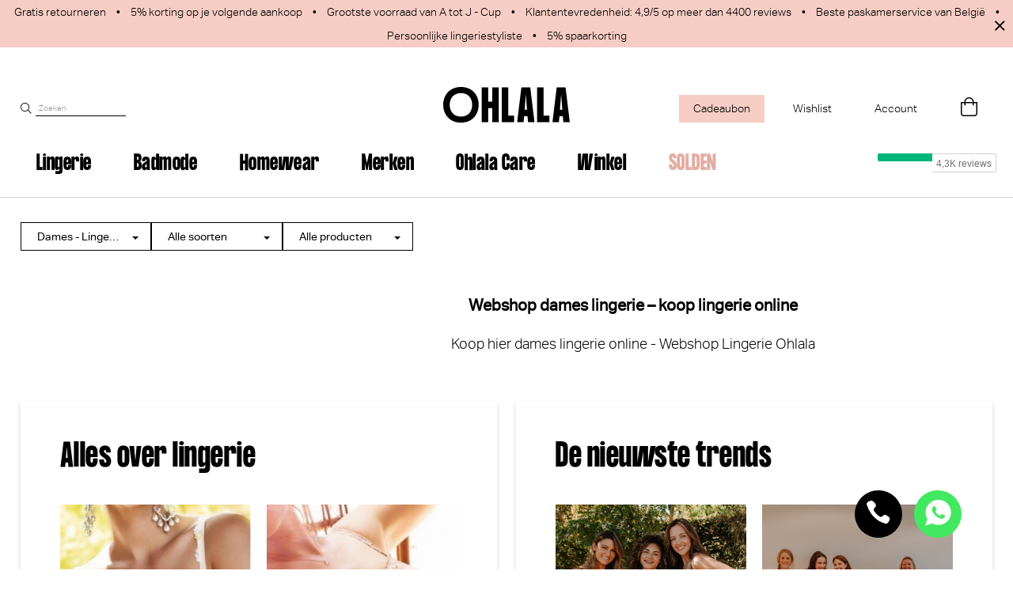

--- FILE ---
content_type: text/html; charset=UTF-8
request_url: https://www.lingerie-ohlala.be/nl/webshop/dames/lingerie-0202?sales=14
body_size: 16287
content:
<!DOCTYPE html>
<html xmlns="http://www.w3.org/1999/xhtml" xmlns:og="http://ogp.me/ns#" xmlns:fb="https://www.facebook.com/2008/fbml" lang="nl-be">
<head>
<title>Webshop dames lingerie</title>
<meta http-equiv="Content-Type" content="text/html; charset=UTF-8"/>
<meta http-equiv="Cache-control" content="no-cache"/>
<meta http-equiv="imagetoolbar" content="no"/>
<meta http-equiv="pragma" content="no-cache"/>
<meta http-equiv="Content-Script-Type" content="text/javascript"/>
<meta http-equiv="Content-Style-Type" content="text/css"/>
<meta http-equiv="Window-Target" content="_top"/>
<meta http-equiv="content-language" content="NL"/>
<meta name="SKYPE_TOOLBAR" content="SKYPE_TOOLBAR_PARSER_COMPATIBLE"/>
<meta name="keywords" content="bh"/>
<meta name="description" content="<p>Koop hier dames lingerie online - Webshop Lingerie Ohlala</p>"/>
<meta name="abstract" content=""/>
<meta name="robots" content="index, follow"/>
<meta name="contact" content="info@lingerie-ohlala.be"/>
<meta name="distribution" content="global"/>
<meta name="format-detection" content="telephone=no"/>
<meta name="generator" content="Plenso"/>
<meta name="publisher" content="Lingerie Ohlala"/>
<meta name="rating" content="general"/>
<meta name="reply-to" content="info@lingerie-ohlala.be"/>
<meta name="googlebot" content="noodp"/>
<meta name="slurp" content="noodp"/>
<meta name="msnbot" content="noodp"/>
<meta name="web_author" content="Plenso bvba"/>
<meta name="identifier-url" content="https://www.lingerie-ohlala.be"/>
<meta name="linkage" content="https://www.lingerie-ohlala.be"/>
<meta name="MSThemeCompatible" content="no"/>
<meta name="revisit-after" content="1 days"/>
<meta name="copyright" content="copyright © 2026 Lingerie Ohlala"/>
<meta name="viewport" content="width=device-width, initial-scale=1.0">
<meta name="dc.language" CONTENT="NL"/>
<meta name="dc.source" CONTENT="https://www.lingerie-ohlala.be/nl/webshop/dames/lingerie-0202?sales=14"/>
<meta name="dc.title" CONTENT="Webshop dames lingerie"/>
<meta name="dc.keywords" CONTENT="bh"/>
<meta name="dc.subject" CONTENT=""/>
<meta name="dc.description" CONTENT="<p>Koop hier dames lingerie online - Webshop Lingerie Ohlala</p>"/>
<meta property="og:title" content="Lingerie Ohlala"/>
<meta property="og:type" content="company"/>
<meta property="og:url" content="https://www.lingerie-ohlala.be/nl/webshop/dames/lingerie-0202?sales=14"/>
<meta property="og:image" content="/uploads/3T5A3229_kleiner.jpg"/>
<meta property="og:site_name" content="Lingerie Ohlala"/>
<meta property="og:description" content=""/>
<link href="/css/reset.css+fontface.css,qv==1+jquery-datepicker.css.pagespeed.cc.rB6j0ue6Mr.css" rel="stylesheet" type="text/css" media="screen"/>
<link href="/css/slick.css,qv=08-12-2022-1.pagespeed.ce.3hz2avdrUG.css" rel="stylesheet">
<link href="/css/classes.css+maincss.php,qv==02-07-2025-1.pagespeed.cc.Uw7viZY1sf.css" rel="stylesheet" type="text/css" media="screen"/>
<link href="/css,_all.min.css+vendors,_switchery,_dist,_switchery.min.css+css,_bootstrap.modals.min.css.pagespeed.cc.Ft4biLjb65.css" rel="stylesheet"/>
<link rel="apple-touch-icon" sizes="180x180" href="/xapple-touch-icon.png.pagespeed.ic.6geMBLWm9o.webp">
<link rel="icon" type="image/png" sizes="32x32" href="/xfavicon-32x32.png.pagespeed.ic.a7ZKjP4SHP.webp">
<link rel="icon" type="image/png" sizes="16x16" href="/xfavicon-16x16.png.pagespeed.ic.w0qwfSKb2A.webp">
<link rel="manifest" href="/site.webmanifest">
<link rel="mask-icon" href="/safari-pinned-tab.svg" color="#5bbad5">
<meta name="msapplication-TileColor" content="#ffffff">
<meta name="theme-color" content="#ffffff">
<link rel="canonical" href="https://www.lingerie-ohlala.be/nl/webshop/dames/lingerie-0202"/>
<script src="/js/jquery-1.9.1.min.js.pagespeed.jm.roLDJ9nOeu.js" type="text/javascript"></script>
<script type="text/javascript">//<![CDATA[
(function($,sr){var debounce=function(func,threshold,execAsap){var timeout;return function debounced(){var obj=this,args=arguments;function delayed(){if(!execAsap)func.apply(obj,args);timeout=null;};if(timeout)clearTimeout(timeout);else if(execAsap)func.apply(obj,args);timeout=setTimeout(delayed,threshold||100);};}
jQuery.fn[sr]=function(fn){return fn?this.bind('resize',debounce(fn)):this.trigger(sr);};})(jQuery,'smartresize');function viewport(){var e=window,a='inner';if(!('innerWidth'in window)){a='client';e=document.documentElement||document.body;}return{width:e[a+'Width'],height:e[a+'Height']}}
//]]></script>
<script defer type="text/javascript" src="/js/bootstrap.bootbox.min.js,qv=4.pagespeed.jm.cRQzHeFWGO.js"></script>
<script defer src="/js/shop.js,qd=03-03-2025,av=1.pagespeed.jm.2vP1AC4Rgz.js"></script>
<script defer src="/js/slick.min.js.pagespeed.jm.CB3FfkRRHy.js"></script>
<script defer type="text/javascript" src="/js/jquery.selectric.js.pagespeed.jm.QtAf2JooCC.js"></script>
<script defer src="/Loctek/loctek.js.pagespeed.jm.-ie6BmDKKT.js" type="text/javascript"></script>
<script defer src="/vendors/switchery/dist/switchery.min.js.pagespeed.ce.IaJQ8mFiFt.js"></script>
<script src="/js/jquery-datepicker.min.js.pagespeed.jm.mw_IOnzUUR.js" type="text/javascript"></script>
<script>(function(w,d,s,l,i){w[l]=w[l]||[];w[l].push({'gtm.start':new Date().getTime(),event:'gtm.js'});var f=d.getElementsByTagName(s)[0],j=d.createElement(s),dl=l!='dataLayer'?'&l='+l:'';j.async=true;j.src='https://www.googletagmanager.com/gtm.js?id='+i+dl;f.parentNode.insertBefore(j,f);})(window,document,'script','dataLayer','GTM-MKB5RPX');</script>
<script id="mcjs">!function(c,h,i,m,p){m=c.createElement(h),p=c.getElementsByTagName(h)[0],m.async=1,m.src=i,p.parentNode.insertBefore(m,p)}(document,"script","https://chimpstatic.com/mcjs-connected/js/users/a8dd13858b4b89dc8c1896207/0591c1851d64bc48390642d72.js");</script>
<script>(function(){var aws=document.createElement('script');aws.type='text/javascript';if(typeof(aws.async)!="undefined"){aws.async=true;}aws.src='https://d1pna5l3xsntoj.cloudfront.net/scripts/company/awAddGift.js#FB035DE7EFD62D7A23C89B2DFA55F704';var s=document.getElementsByTagName('script')[0];s.parentNode.insertBefore(aws,s);})();</script>
<script>!function(w,d,t){w.TiktokAnalyticsObject=t;var ttq=w[t]=w[t]||[];ttq.methods=["page","track","identify","instances","debug","on","off","once","ready","alias","group","enableCookie","disableCookie"],ttq.setAndDefer=function(t,e){t[e]=function(){t.push([e].concat(Array.prototype.slice.call(arguments,0)))}};for(var i=0;i<ttq.methods.length;i++)ttq.setAndDefer(ttq,ttq.methods[i]);ttq.instance=function(t){for(var e=ttq._i[t]||[],n=0;n<ttq.methods.length;n++)ttq.setAndDefer(e,ttq.methods[n]);return e},ttq.load=function(e,n){var i="https://analytics.tiktok.com/i18n/pixel/events.js";ttq._i=ttq._i||{},ttq._i[e]=[],ttq._i[e]._u=i,ttq._t=ttq._t||{},ttq._t[e]=+new Date,ttq._o=ttq._o||{},ttq._o[e]=n||{};var o=document.createElement("script");o.type="text/javascript",o.async=!0,o.src=i+"?sdkid="+e+"&lib="+t;var a=document.getElementsByTagName("script")[0];a.parentNode.insertBefore(o,a)};ttq.load('CLSMKQ3C77U38ABJSH8G');ttq.page();}(window,document,'ttq');</script>
<script defer type="text/javascript" src="//widget.trustpilot.com/bootstrap/v5/tp.widget.bootstrap.min.js" async></script>
<script>window.dataLayer=window.dataLayer||[];function gtag(){dataLayer.push(arguments);}</script>
</head>
<body>
<noscript><iframe src="https://www.googletagmanager.com/ns.html?id=GTM-MKB5RPX" height="0" width="0" style="display:none;visibility:hidden"></iframe></noscript>
<header>
<div class="head-balk-holder">
<div class="head-balk">
<div class="balk-part"><span>Gratis retourneren</span> <span class="bull">•</span></div>
<div class="balk-part"><span>5% korting op je volgende aankoop</span> <span class="bull">•</span></div>
<div class="balk-part"><span>Grootste voorraad van A tot J - Cup</span> <span class="bull">•</span></div>
<div class="balk-part"><span>Klantentevredenheid: 4,9/5 op meer dan 4400 reviews</span> <span class="bull">•</span></div>
<div class="balk-part"><span>Beste paskamerservice van België</span> <span class="bull">•</span></div>
<div class="balk-part"><span>Persoonlijke lingeriestyliste</span> <span class="bull">•</span></div>
<div class="balk-part"><span>5% spaarkorting</span> <span class="bull">•</span></div>
</div>
<article class="closetroeven" onclick="sluitTroeven()"><i class="fal fa-times"></i></article>
</div>
<script>function sluitTroeven(){$.get("/?ajax=true&sluittroeven=true",function(data){$('.head-balk-holder').hide();});}</script>
<div class="content">
<div class="top trustbox_present">
<form class="search" id="searchForm" action="/nl/zoeken" method="get">
<i class="fal fa-search srchNow"></i>
<input type="text" name="search" id="search_input" placeholder="Zoeken" autocomplete="off">
<div class="searchHolder"></div>
</form>
<div class="logo">
<a href="/nl/home"><img src="/images/ohlala_logo.svg" alt="Lingerie Ohlala, de WOW in elke vrouw" title="Lingerie Ohlala, de WOW in elke vrouw"></a>
</div>
<nav class="shop-nav home">
<a href="/nl/zoeken" class="search-icon-header showMob2 "><i class="fal fa-search showMob"></i><i class="fal fa-search showMob fa-fw"></i></a>
<a href="/nl/cadeaubon" class="cad"><span class="hideMob">Cadeaubon</span><i class="fal fa-gift showMob"></i><i class="fal fa-gift fa-fw showMob"></i></a>
<a href="/nl/wishlist" class="wishlist-link"><span class="hideMob">Wishlist</span><i class="fal fa-heart showMob"><span class="wishlist-numb dn"><span>(</span><span class="numb"></span><span>)</span></span></i><i class="fal fa-heart fa-fw showMob"><span class="wishlist-numb dn"><span>(</span><span class="numb"></span><span>)</span></span></i> <span class="wishlist-numb dn"><span>(</span><span class="numb"></span><span>)</span></span>
</a>
<a href="/nl/lingerie-id"><span class="hideMob">Account</span><i class="fal fa-user showMob"></i>
<i class="fal fa-user fa-fw showMob"></i>
</a>
<div class="winkelwagen_preview_holder ">
<a href="/nl/winkelmand" class="wm ">
<i class="fal fa-shopping-bag">
<span class="count">
</span>
</i>
<i class="fal fa-shopping-bag dn fa-fw" style="display: none;">
<span class="count">
</span>
</i>
</a>
</div>
<div class="menubutton-hold">
<i class="fal fa-bars menubutton"></i>
</div>
</nav>
</div>
<nav class="main-nav">
<ul>
<li class="has_dropdown">
<a href="https://www.lingerie-ohlala.be/nl/webshop/dames/lingerie-0202?clearFilters=1" class="main_webcat">Lingerie</a>
<div class="dropdown_nav_holder">
<div class="dropdown_nav_holder_categories">
<div class="dropdown_nav_holder__categorie">
<a href="https://www.lingerie-ohlala.be/nl/webshop/dames/lingerie-0202?clearFilters=1">
<h4>Shop op BH-type</h4>
</a>
<a href="https://www.lingerie-ohlala.be/nl/webshop/dames/lingerie-0202/voorgevormde-bh-0301?clearFilters=1" data-image="1_1_1">
Voorgevormde BH
</a>
<a href="https://www.lingerie-ohlala.be/nl/webshop/dames/lingerie-0202/beugel-bh-0303?clearFilters=1" data-image="1_1_2">
Beugel BH
</a>
<a href="https://www.lingerie-ohlala.be/nl/webshop/dames/lingerie-0202/strapless-bh-0322?clearFilters=1" data-image="1_1_3">
Strapless BH
</a>
<a href="https://www.lingerie-ohlala.be/nl/webshop/dames/lingerie-0202/voorgevormde-bh-0301/bh-hartvorm-0401?clearFilters=1" data-image="1_1_85">
Hartvorm BH
</a>
<a href="https://www.lingerie-ohlala.be/nl/webshop/dames/lingerie-0202/voorgevormde-bh-0301/spacer-0414?clearFilters=1" data-image="1_1_4">
Spacer BH
</a>
<a href="https://www.lingerie-ohlala.be/nl/webshop/dames/lingerie-0202/voorgevormde-bh-0301/push-up-bh-0412?clearFilters=1" data-image="1_1_5">
Push-up BH
</a>
<a href="https://www.lingerie-ohlala.be/nl/webshop/dames/lingerie-0202/body-0314?clearFilters=1" data-image="1_1_6">
Body
</a>
<a href="https://www.lingerie-ohlala.be/nl/webshop/dames/lingerie-0202/beugel-bh-0303/naadloze-bh-0407?clearFilters=1" data-image="1_1_7">
Naadloze BH
</a>
<a href="https://www.lingerie-ohlala.be/nl/webshop/dames/sport-lingerie-0212/sport-bh-0312?clearFilters=1" data-image="1_1_8">
Sport BH
</a>
<a href="https://www.lingerie-ohlala.be/nl/webshop/dames/lingerie-0202/borstvoedings-bh-0366?clearFilters=1" data-image="1_1_9">
Borstvoedings BH
</a>
<a href="https://www.lingerie-ohlala.be/nl/webshop/dames/prothese-lingerie-0204/prothese-bh-0347?clearFilters=1" data-image="1_1_10">
Prothese BH
</a>
<a href="https://www.lingerie-ohlala.be/nl/cadeaubon?clearFilters=1" data-image="1_1_92">
Cadeaubon
</a>
<a href="https://www.lingerie-ohlala.be/nl/webshop/dames?sale=11&clearFilters=1" data-image="1_1_94">
Outlet
</a>
</div>
<div class="dropdown_nav_holder__categorie">
<a>
<h4>Onze topmerken</h4>
</a>
<a href="https://view.publitas.com/c8291bdd-9da2-436e-9a10-0f583f8ca051/primadonna/?clearFilters=1" data-image="1_6_110">
Digitale folder PrimaDonna
</a>
<a href="https://view.publitas.com/c8291bdd-9da2-436e-9a10-0f583f8ca051/marie-jo/?clearFilters=1" data-image="1_6_109">
Digitale folder Marie Jo
</a>
<a href="nieuwecollectie?clearFilters=1" data-image="1_6_108">
Nieuwe collectie
</a>
<a href="https://www.lingerie-ohlala.be/nl/webshop/sarda-lingerie-306?clearFilters=1" data-image="1_6_103">
Sarda Lingerie
</a>
<a href="https://www.lingerie-ohlala.be/nl/webshop/marie-jo-002?clearFilters=1" data-image="1_6_22">
Marie Jo
</a>
<a href="https://www.lingerie-ohlala.be/nl/webshop/primadonna-003?clearFilters=1" data-image="1_6_24">
PrimaDonna
</a>
<a href="https://www.lingerie-ohlala.be/nl/webshop/prima-donna-twist-005?clearFilters=1" data-image="1_6_25">
PrimaDonna Twist
</a>
<a href="https://www.lingerie-ohlala.be/nl/webshop/marlies-dekkers-017?clearFilters=1" data-image="1_6_26">
Marlies Dekkers
</a>
<a href="https://www.lingerie-ohlala.be/nl/webshop/lise-charmel-026?clearFilters=1" data-image="1_6_27">
Lise Charmel
</a>
<a href="https://www.lingerie-ohlala.be/nl/webshop/chantelle-006?clearFilters=1" data-image="1_6_28">
Chantelle
</a>
<a href="https://www.lingerie-ohlala.be/nl/webshop/empreinte-010?clearFilters=1" data-image="1_6_29">
Empreinte
</a>
<a href="https://www.lingerie-ohlala.be/nl/webshop/hanky-panky-018?clearFilters=1" data-image="1_6_30">
Hanky Panky
</a>
<a href="https://www.lingerie-ohlala.be/nl/webshop/dacapo-032?clearFilters=1" data-image="1_6_93">
Dacapo
</a>
</div>
</div>
<div class="dropdown_nav_holder_image">
<img src="/uploads/ACJ0013-Sublimeennoir-10355_07-1755870863_navc.jpg" loading="lazy" alt="">
<img src="/uploads/Low-ca_0200416_LLR_0500415_LLR_2-1755868282_navc.jpg" loading="lazy" alt="" data-image="1_1_1">
<img src="/uploads/ca_0163184_SPZ_0563181_SPZ_2-1755868384_navc.jpg" loading="lazy" alt="" data-image="1_1_2">
<img src="/uploads/Low-MJ_TOM_CATALOG_0120828_NAT_0520825_NAT_ICONS_3-1715070638_navc.jpg" loading="lazy" alt="" data-image="1_1_3">
<img src="/uploads/Low-MJ_TOM_CATALOG_0120826_HAP_0520820_HAP_SS24-1715071013_navc.jpg" loading="lazy" alt="" data-image="1_1_85">
<img src="/uploads/CASSIOPEENoir-1920x750-FOR_DIGITAL_USE_ONLY-1715071325_navc.jpg" loading="lazy" alt="" data-image="1_1_4">
<img src="/uploads/ca_0200417_LLR_0600413_LLR-1755868693_navc.jpg" loading="lazy" alt="" data-image="1_1_5">
<img src="/uploads/sbh_0802970_SAF-1755870711_navc.jpg" loading="lazy" alt="" data-image="1_1_6">
<img src="/uploads/Low-PD_MADISON_CATALOG_0262127_ZWA_0562125_ZWA_ICON_02-1715069842_navc.jpg" loading="lazy" alt="" data-image="1_1_7">
<img src="/uploads/406978233_761938522638836_4603865560827385206_n-1715069008_navc.jpg" loading="lazy" alt="" data-image="1_1_8">
<img src="/uploads/primadonna_twist-lingerie-nursing_bra-i_do-0141608-pink-2_3564472_1o1-1715070111_navc.jpg" loading="lazy" alt="" data-image="1_1_9">
<img src="/uploads/44915_Cara_SBP_dark-mint_SS24_0323_hero_front_2-1715070157_navc.jpg" loading="lazy" alt="" data-image="1_1_10">
<img src="/uploads/20240430_143738170_iOS-1715075378_navc.jpg" loading="lazy" alt="" data-image="1_1_92">
<img src="/uploads/Low-MJ_VITA_CATALOG_0102696_LLR_0502690_LLR-1718038565_navc.jpg" loading="lazy" alt="" data-image="1_1_94">
<img src="/uploads/AfbeeldingvanWhatsAppop2025-08-22om162649_3201af5b-1755872851_navc.jpg" loading="lazy" alt="" data-image="1_6_110">
<img src="/uploads/AfbeeldingvanWhatsAppop2025-08-22om162649_70dd77fe-1755872923_navc.jpg" loading="lazy" alt="" data-image="1_6_109">
<img src="/uploads/Low-ca_0162120_PSI_0562125_PSI-1737305299_navc.jpg" loading="lazy" alt="" data-image="1_6_108">
<img src="/uploads/ca_3501123_GPU_3501160_GPU-1755873384_navc.jpg" loading="lazy" alt="" data-image="1_6_103">
<img src="/uploads/0102942-LOISH-AME_07-1755873543_navc.jpg" loading="lazy" alt="" data-image="1_6_22">
<img src="/uploads/ca_0163572_WLB_0663570_WLB_3-1755873885_navc.jpg" loading="lazy" alt="" data-image="1_6_24">
<img src="/uploads/ca_0141930_AME_0541931_AME_2-1755874152_navc.jpg" loading="lazy" alt="" data-image="1_6_25">
<img src="/uploads/36620-Gardenista-denim_07-1715072752_navc.jpg" loading="lazy" alt="" data-image="1_6_26">
<img src="/uploads/ACJ0313-Sublimeennoir-10355_07-1755874282_navc.jpg" loading="lazy" alt="" data-image="1_6_27">
<img src="/uploads/C15YNA-B02_LEGEND_C15YG0-B02_LEGEND_0007-1755874727_navc.jpg" loading="lazy" alt="" data-image="1_6_28">
<img src="/uploads/SS24-E-ANOUK_blanc-1715074958_navc.jpg" loading="lazy" alt="" data-image="1_6_29">
<img src="/uploads/IMG_6205-8-1715075068_navc.jpg" loading="lazy" alt="" data-image="1_6_30">
<img src="/uploads/DACAPO_551_02-1755875183_navc.jpg" loading="lazy" alt="" data-image="1_6_93">
</div>
</div>
</li>
<li class="has_dropdown">
<a href="https://www.lingerie-ohlala.be/nl/webshop/dames/badmode-0201?clearFilters=1" class="main_webcat">Badmode</a>
<div class="dropdown_nav_holder">
<div class="dropdown_nav_holder_categories">
<div class="dropdown_nav_holder__categorie">
<a href="https://www.lingerie-ohlala.be/nl/webshop/dames/badmode-0201?clearFilters=1">
<h4>Shop op stijl</h4>
</a>
<a href="https://www.lingerie-ohlala.be/nl/webshop/dames/badmode-0201/bikini-set-0364?clearFilters=1">
Bikini set
</a>
<a href="?clearFilters=1">
Bikini Top
</a>
<a href="https://www.lingerie-ohlala.be/nl/webshop/dames/badmode-0201/bikini-slip-0381?clearFilters=1">
Bikini Slip
</a>
<a href="https://www.lingerie-ohlala.be/nl/webshop/dames/badmode-0201/badpak-0304?clearFilters=1">
Badpak
</a>
<a href="https://www.lingerie-ohlala.be/nl/webshop/dames/badmode-0201/tankini-0390?clearFilters=1">
Tankini
</a>
<a href="https://www.lingerie-ohlala.be/nl/webshop/dames/badmode-0201/beachwear-03ap?clearFilters=1">
Beachwear
</a>
<a href="https://www.lingerie-ohlala.be/nl/webshop/dames/badmode-0201?sale=11&clearFilters=1" data-image="2_7_97">
Shop outlet badmode
</a>
</div>
<div class="dropdown_nav_holder__categorie">
<a href="https://www.lingerie-ohlala.be/nl/webshop/dames/badmode-0201?clearFilters=1">
<h4>Onze Merken</h4>
</a>
<a href="https://www.lingerie-ohlala.be/nl/webshop/banana-moon-021?clearFilters=1">
Banana Moon
</a>
<a href="https://www.lingerie-ohlala.be/nl/webshop/marie-jo-swim-051?clearFilters=1">
Marie Jo Swim
</a>
<a href="https://www.lingerie-ohlala.be/nl/webshop/prima-donna-swim-019?clearFilters=1">
Primadonna Swim
</a>
<a href="https://www.lingerie-ohlala.be/nl/webshop/opera-024?clearFilters=1">
Opera
</a>
<a href="https://www.lingerie-ohlala.be/nl/webshop/dames/badmode-0201?brand=026&clearFilters=1">
Lise Charmel
</a>
<a href="https://www.lingerie-ohlala.be/nl/webshop/cyell-031?clearFilters=1">
Cyell
</a>
<a href="https://www.lingerie-ohlala.be/nl/webshop/beachlife-048?clearFilters=1">
Beachlife
</a>
<a href="https://www.lingerie-ohlala.be/nl/webshop/sunflair-023?clearFilters=1">
Sunflair
</a>
</div>
</div>
<div class="dropdown_nav_holder_image">
<img src="/uploads/051A7344-2-72-1714464824_navc.jpg" loading="lazy" alt="">
<img src="/uploads/Low-PDSW_LEROS_CATALOG_4010514_NAT_4010551_NAT_SS23_02-1718100531_navc.jpg" loading="lazy" alt="" data-image="2_7_97">
</div>
</div>
</li>
<li class="has_dropdown">
<a href="https://www.lingerie-ohlala.be/nl/webshop/dames/homewear-0203?clearFilters=1" class="main_webcat">Homewear</a>
<div class="dropdown_nav_holder">
<div class="dropdown_nav_holder_categories">
<div class="dropdown_nav_holder__categorie">
<a href="https://www.lingerie-ohlala.be/nl/webshop/dames/homewear-0203?clearFilters=1">
<h4>Homewear</h4>
</a>
<a href="https://www.lingerie-ohlala.be/nl/webshop/dames/homewear-0203/huispak-0332?clearFilters=1">
Huispak
</a>
<a href="https://www.lingerie-ohlala.be/nl/webshop/dames/homewear-0203/kamerjas-0334?clearFilters=1">
Kamerjassen
</a>
<a href="https://www.lingerie-ohlala.be/nl/webshop/dames/homewear-0203/pyjama-0320?clearFilters=1">
Pyjama
</a>
<a href="https://www.lingerie-ohlala.be/nl/webshop/dames/homewear-0203/kleed-0378?clearFilters=1">
Kleedjes
</a>
<a href="https://www.lingerie-ohlala.be/nl/webshop/dames/homewear-0203/jumpsuit-0345?clearFilters=1">
Jumpsuit
</a>
<a href="https://www.lingerie-ohlala.be/nl/webshop/dames/homewear-0203/pantoffels-0377?clearFilters=1">
Pantoffels
</a>
</div>
</div>
<div class="dropdown_nav_holder_image">
<img src="/uploads/230925_Lords_Lillies_Look11_0073-1714465386_navc.jpg" loading="lazy" alt="">
</div>
</div>
</li>
<li>
<a href="https://www.lingerie-ohlala.be/nl/merken?clearFilters=1" class="main_webcat">Merken</a>
</li>
<li class="has_dropdown">
<a href="https://www.lingerie-ohlala.be/nl/ohlala-care?clearFilters=1" class="main_webcat">Ohlala Care</a>
<div class="dropdown_nav_holder">
<div class="dropdown_nav_holder_categories">
<div class="dropdown_nav_holder__categorie">
<a>
<h4>Ohlala Care</h4>
</a>
<a href="https://www.lingerie-ohlala.be/nl/ohlala-care?clearFilters=1">
Ohlala Care
</a>
<a href="https://www.lingerie-ohlala.be/nl/ohlala-care?travel=afspraak_maken&clearFilters=1">
Afspraak maken
</a>
<a href="https://www.lingerie-ohlala.be/nl/webshop/dames/prothese-lingerie-0204/prothese-bh-0347?clearFilters=1">
Prothese lingerie
</a>
<a href="https://www.lingerie-ohlala.be/nl/webshop/dames/prothese-badmode-0211?clearFilters=1">
Prothese badmode
</a>
</div>
</div>
<div class="dropdown_nav_holder_image">
<img src="/uploads/44915_Cara_SBP_dark-mint_SS24_0323_hero_front_2-1714467166_navc.jpg" loading="lazy" alt="">
</div>
</div>
</li>
<li class="has_dropdown">
<a href="https://www.lingerie-ohlala.be/nl/winkel?clearFilters=1" class="main_webcat">Winkel</a>
<div class="dropdown_nav_holder">
<div class="dropdown_nav_holder_categories">
<div class="dropdown_nav_holder__categorie">
<a>
<h4>WINKEL</h4>
</a>
<a href="https://www.lingerie-ohlala.be/nl/afspraak-maken?clearFilters=1">
Afspraak maken
</a>
<a href="https://www.lingerie-ohlala.be/nl/winkel?travel=ohlala_nieuws&clearFilters=1">
Nieuws
</a>
<a href="https://www.lingerie-ohlala.be/nl/winkel?travel=contact_form&clearFilters=1">
Contact
</a>
<a href="https://www.lingerie-ohlala.be/nl/behaklas?clearFilters=1">
Behaklas
</a>
<a href="https://www.lingerie-ohlala.be/nl/over-ons?clearFilters=1">
Onze stylisten
</a>
<a href="https://www.lingerie-ohlala.be/nl/nieuwsbrief?clearFilters=1">
Nieuwsbrief
</a>
<a href="https://www.lingerie-ohlala.be/nl/nieuws-artikel/ohlala-zoekt-lingeriestyliste-80?clearFilters=1">
Vacature styliste
</a>
</div>
</div>
<div class="dropdown_nav_holder_image">
<img src="/uploads/PRIMADONNAAWARD23SEPT2017-SELECTION-011-1714467634_navc.jpg" loading="lazy" alt="">
</div>
</div>
</li>
<li class="has_dropdown">
<a href="https://www.lingerie-ohlala.be/nl/webshop/dames?sale=16&clearFilters=1" class="main_webcat webcat_highlight">SOLDEN</a>
<div class="dropdown_nav_holder">
<div class="dropdown_nav_holder_categories">
<div class="dropdown_nav_holder__categorie">
<a href="https://www.lingerie-ohlala.be/nl/webshop/dames?sale=16&clearFilters=1&hr-page=%7B%22active_filter%22%3A%22brand%22%2C%22filters%22%3A%5B%22brand%3AMarie%20Jo%22%5D%2C%22sorting%22%3A%5B%5D%2C%22product_count%22%3A0%7D&clearFilters=1" data-image="30_21">
<h4>Lingerie SOLDEN</h4>
</a>
<a href="https://www.lingerie-ohlala.be/nl/webshop/dames?sale=16&clearFilters=1&hr-page=%7B%22active_filter%22%3A%22brand%22%2C%22filters%22%3A%5B%22brand%3AMarie%20Jo%22%5D%2C%22sorting%22%3A%5B%5D%2C%22product_count%22%3A0%7D&clearFilters=1" data-image="30_21_123">
Marie Jo SOLDEN
</a>
<a href="https://www.lingerie-ohlala.be/nl/webshop/dames?sale=16&clearFilters=1&hr-page=%7B%22active_filter%22%3A%22brand%22%2C%22filters%22%3A%5B%22brand%3APrimaDonna%22%2C%22brand%3APrimaDonna%20Twist%22%5D%2C%22sorting%22%3A%5B%5D%2C%22product_count%22%3A0%7D&clearFilters=1" data-image="30_21_124">
PrimaDonna SOLDEN
</a>
</div>
</div>
<div class="dropdown_nav_holder_image">
<img src="/uploads/Solden_hoofdbeeld_1080x1350_02-1767266605_navc.jpg" loading="lazy" alt="">
<img src="/uploads/Solden_hoofdbeeld_1080x1350_04-1767282772_navc.jpg" loading="lazy" alt="" data-image="30_21">
<img src="/uploads/Solden_1080x1920_03-1767283054_navc.jpg" loading="lazy" alt="" data-image="30_21_123">
<img src="/uploads/Solden_1080x1920_05-1767283139_navc.jpg" loading="lazy" alt="" data-image="30_21_124">
</div>
</div>
</li>
</ul>
<script>window.addEventListener('DOMContentLoaded',function(){$('.main-nav .has_dropdown').on('mouseenter',function(){$('body').addClass('dark_overlay');})
$('.main-nav .has_dropdown').on('mouseleave',function(){$('body').removeClass('dark_overlay');})
$('.has_dropdown a[data-image]').on('mouseenter',function(){let image=$(this).data('image');let container=$(this).closest('.dropdown_nav_holder').find('.dropdown_nav_holder_image');container.find('.animating').hide().removeClass('animating');container.find('img:visible').addClass('animating').slideUp(300,function(){$(this).removeClass('animating');});container.find('img[data-image="'+image+'"]').addClass('animating').slideDown(300,function(){$(this).removeClass('animating');});})});</script>
</nav>
<div id="trust_widget_holder">
<div class="trustpilot-widget" data-locale="nl-NL" data-template-id="5419b757fa0340045cd0c938" data-businessunit-id="5d247a5651a23d000139f7d5" data-style-height="25px" data-style-width="100%" data-theme="light" data-stars="4,5" data-no-reviews="hide" data-scroll-to-list="true" data-allow-robots="true">
<a href="https://nl.trustpilot.com/review/lingerie-ohlala.be" target="_blank" rel="noopener">Trustpilot</a>
</div>
</div>
</div>
</header>
<nav class="responsive_nav">
<div class="inner_responsive">
<div class="close_btn">
Sluit menu
<i class="fal fa-times"></i>
</div>
<div class="resp_link_hold webcat_highlight">
<a href="https://www.lingerie-ohlala.be/nl/webshop/dames?sale=16&clearFilters=1" class=" has_res_subnav has_link">SUPERSOLDEN <i class="fal fa-angle-down"></i></a>
<div class="res_subnav_holder">
<h4 class="no-link"></h4>	<a href="https://www.lingerie-ohlala.be/nl/webshop/dames/lingerie-0202?clearFilters=1&clearFilters=1">PrimaDonna Black Friday</a>
<a href="https://www.lingerie-ohlala.be/nl/webshop/dames/lingerie-0202?clearFilters=1&hr-page=%7B%22position%22%3A916%2C%22active_filter%22%3A%22brand%22%2C%22filters%22%3A%5B%22brand%3AMarie%20Jo%22%5D%2C%22sorting%22%3A%5B%5D%2C%22product_count%22%3A0%7D&clearFilters=1">Marie Jo Black Friday</a>
<a href="https://www.lingerie-ohlala.be/nl/webshop/dames/homewear-0203?clearFilters=1&clearFilters=1">Homewear -10%</a>
</div>
</div>
<div class="resp_link_hold webcat_highlight">
<a href="https://www.lingerie-ohlala.be/nl/cadeaubon?clearFilters=1" class="">Cadeaubon</a>
<div class="res_subnav_holder">
</div>
</div>
<div class="resp_link_hold">
<a href="https://www.lingerie-ohlala.be/nl/webshop/dames/lingerie-0202?clearFilters=1" class=" has_res_subnav has_link">Lingerie <i class="fal fa-angle-down"></i></a>
<div class="res_subnav_holder">
<a href="https://www.lingerie-ohlala.be/nl/webshop/dames/lingerie-0202?clearFilters=1"><h4>Shop op BH-type</h4></a>	<a href="https://www.lingerie-ohlala.be/nl/webshop/dames/lingerie-0202/body-0314?clearFilters=1">Body</a>
<a href="https://www.lingerie-ohlala.be/nl/webshop/dames/lingerie-0202/voorgevormde-bh-0301?clearFilters=1">Voorgevormde BH</a>
<a href="https://www.lingerie-ohlala.be/nl/webshop/dames/lingerie-0202/beugel-bh-0303?clearFilters=1">Beugel BH</a>
<a href="https://www.lingerie-ohlala.be/nl/webshop/dames/lingerie-0202/strapless-bh-0322?clearFilters=1">Strapless BH</a>
<a href="https://www.lingerie-ohlala.be/nl/webshop/dames/lingerie-0202/voorgevormde-bh-0301/bh-hartvorm-0401?clearFilters=1">Hartvorm BH</a>
<a href="https://www.lingerie-ohlala.be/nl/webshop/dames/lingerie-0202/spacer-bh-0318?clearFilters=1">Spacer BH</a>
<a href="https://www.lingerie-ohlala.be/nl/webshop/dames/lingerie-0202/voorgevormde-bh-0301/push-up-bh-0412?clearFilters=1">Push-up BH</a>
<a href="https://www.lingerie-ohlala.be/nl/webshop/dames/lingerie-0202/beugel-bh-0303/naadloze-bh-0407?clearFilters=1">Naadloze BH</a>
<a href="https://www.lingerie-ohlala.be/nl/webshop/dames/sport-lingerie-0212/sport-bh-0312?clearFilters=1">Sport BH</a>
<a href="https://www.lingerie-ohlala.be/nl/webshop/dames/zwangerschap-lingerie-0208/voedingsbeha-0316?clearFilters=1">Borstvoedings BH</a>
<a href="https://www.lingerie-ohlala.be/nl/webshop/dames/prothese-lingerie-0204/prothese-bh-0347?clearFilters=1">Prothese BH</a>
<a href="https://www.lingerie-ohlala.be/nl/cadeaubon?clearFilters=1">Cadeaubon</a>
<h4 class="no-link">Onze topmerken</h4>	<a href="https://www.lingerie-ohlala.be/nl/webshop/sarda-lingerie-306?clearFilters=1">Sarda Lingerie</a>
<a href="https://www.lingerie-ohlala.be/nl/webshop/mey-046?clearFilters=1">Mey</a>
<a href="https://www.lingerie-ohlala.be/nl/webshop/dacapo-032?clearFilters=1">Dacapo</a>
<a href="https://www.lingerie-ohlala.be/nl/webshop/marie-jo-002?clearFilters=1">Marie Jo</a>
<a href="https://www.lingerie-ohlala.be/nl/webshop/primadonna-003?clearFilters=1">PrimaDonna</a>
<a href="https://www.lingerie-ohlala.be/nl/webshop/prima-donna-twist-005?clearFilters=1">PrimaDonna Twist</a>
<a href="https://www.lingerie-ohlala.be/nl/webshop/marlies-dekkers-017?clearFilters=1">Marlies Dekkers</a>
<a href="https://www.lingerie-ohlala.be/nl/webshop/lise-charmel-026?clearFilters=1">Lise Charmel</a>
<a href="https://www.lingerie-ohlala.be/nl/webshop/chantelle-006?clearFilters=1">Chantelle</a>
<a href="https://www.lingerie-ohlala.be/nl/webshop/empreinte-010?clearFilters=1">Empreinte</a>
<a href="https://www.lingerie-ohlala.be/nl/webshop/hanky-panky-018?clearFilters=1">Hanky Panky</a>
</div>
</div>
<div class="resp_link_hold">
<a href="https://www.lingerie-ohlala.be/nl/webshop/dames/badmode-0201?clearFilters=1" class=" has_res_subnav has_link">Badmode <i class="fal fa-angle-down"></i></a>
<div class="res_subnav_holder">
<a href="https://www.lingerie-ohlala.be/nl/webshop/dames/badmode-0201?clearFilters=1"><h4>Shop op stijl</h4></a>	<a href="https://www.lingerie-ohlala.be/nl/webshop/dames/badmode-0201/bikini-0305?clearFilters=1">Bikini</a>
<a href="https://www.lingerie-ohlala.be/nl/webshop/dames/badmode-0201/badpak-0304?clearFilters=1">Badpak</a>
<a href="https://www.lingerie-ohlala.be/nl/webshop/dames/badmode-0201/tankini-0390?clearFilters=1">Tankini</a>
<a href="https://www.lingerie-ohlala.be/nl/webshop/dames/badmode-0201/kleed-0378?clearFilters=1">Strandkleedjes</a>
<h4 class="no-link">Onze Topmerken</h4>	<a href="https://www.lingerie-ohlala.be/nl/webshop/sunflair-023?clearFilters=1">Sunflair</a>
<a href="https://www.lingerie-ohlala.be/nl/webshop/dames/badmode-0201?brand=banana-moon&clearFilters=1">Banana Moon</a>
<a href="https://www.lingerie-ohlala.be/nl/webshop/dames/badmode-0201?brand=marie-jo-swim&clearFilters=1">Marie Jo Swim</a>
<a href="https://www.lingerie-ohlala.be/nl/webshop/dames/badmode-0201?brand=primadonna-swim&clearFilters=1">Primadonna Swim</a>
<a href="https://www.lingerie-ohlala.be/nl/webshop/dames/badmode-0201?brand=opera&clearFilters=1">Opera</a>
<a href="https://www.lingerie-ohlala.be/nl/webshop/dames/badmode-0201?brand=lise-charmel&clearFilters=1">Lise Charmel</a>
<a href="https://www.lingerie-ohlala.be/nl/webshop/dames/badmode-0201?brand=lidea&clearFilters=1">Lidea</a>
<a href="https://www.lingerie-ohlala.be/nl/webshop/dames/badmode-0201?brand=cyell&clearFilters=1">Cyell</a>
<a href="https://www.lingerie-ohlala.be/nl/webshop/dames/badmode-0201?brand=beachlife&clearFilters=1">Beachlife</a>
</div>
</div>
<div class="resp_link_hold">
<a href="https://www.lingerie-ohlala.be/nl/webshop/dames/homewear-0203?clearFilters=1" class=" has_res_subnav has_link">Homewear <i class="fal fa-angle-down"></i></a>
<div class="res_subnav_holder">
<a href="https://www.lingerie-ohlala.be/nl/webshop/dames/homewear-0203?clearFilters=1"><h4>Homewear</h4></a>	<a href="https://www.lingerie-ohlala.be/nl/webshop/dames/homewear-0203/huispak-0332?clearFilters=1">Huispak</a>
<a href="https://www.lingerie-ohlala.be/nl/webshop/dames/homewear-0203/kleed-0325?clearFilters=1">Kleedjes</a>
<a href="https://www.lingerie-ohlala.be/nl/webshop/dames/homewear-0203/kamerjas-0334?clearFilters=1">Kamerjassen</a>
<a href="https://www.lingerie-ohlala.be/nl/webshop/dames/homewear-0203/pyjama-0320?clearFilters=1">Pyjama</a>
<a href="https://www.lingerie-ohlala.be/nl/webshop/dames/homewear-0203/hemd-0349?clearFilters=1">Hemd</a>
<a href="https://www.lingerie-ohlala.be/nl/webshop/dames/homewear-0203?sales=3&clearFilters=1">Black Friday Homewear</a>
</div>
</div>
<div class="resp_link_hold">
<a href="https://www.lingerie-ohlala.be/nl/webshop/dames/beachwear-0214?clearFilters=1" class="">Beachwear</a>
<div class="res_subnav_holder">
</div>
</div>
<div class="resp_link_hold">
<a href="https://www.lingerie-ohlala.be/nl/webshop/heren?clearFilters=1" class="">Heren</a>
<div class="res_subnav_holder">
</div>
</div>
<div class="resp_link_hold">
<a href="https://www.lingerie-ohlala.be/nl/winkel?clearFilters=1" class=" has_res_subnav has_link">Winkel <i class="fal fa-angle-down"></i></a>
<div class="res_subnav_holder">
<h4 class="no-link">WINKEL</h4>	<a href="https://www.lingerie-ohlala.be/nl/afspraak-maken?clearFilters=1">Afspraak maken</a>
<a href="https://www.lingerie-ohlala.be/nl/winkel?travel=ohlala_nieuws&clearFilters=1">Nieuws</a>
<a href="https://www.lingerie-ohlala.be/nl/winkel?travel=contact_form&clearFilters=1">Contact</a>
<a href="https://www.lingerie-ohlala.be/nl/behaklas?clearFilters=1">Behaklas</a>
<a href="https://www.lingerie-ohlala.be/nl/over-ons?clearFilters=1">Onze stylisten</a>
<a href="https://www.lingerie-ohlala.be/nl/nieuwsbrief?clearFilters=1">Nieuwsbrief</a>
</div>
</div>
<div class="resp_link_hold">
<a href="https://www.lingerie-ohlala.be/nl/merken?clearFilters=1" class="">Merken</a>
<div class="res_subnav_holder">
</div>
</div>
<div class="resp_link_hold">
<a href="https://www.lingerie-ohlala.be/nl/webshop/marie-jo-002?clearFilters=1" class="">Marie Jo lingerie</a>
<div class="res_subnav_holder">
</div>
</div>
<div class="resp_link_hold">
<a href="https://www.lingerie-ohlala.be/nl/webshop/primadonna-003?clearFilters=1" class="">PrimaDonna lingerie</a>
<div class="res_subnav_holder">
</div>
</div>
<div class="resp_link_hold">
<a href="https://www.lingerie-ohlala.be/nl/ohlala-care?clearFilters=1" class=" has_res_subnav has_link">Ohlala Care <i class="fal fa-angle-down"></i></a>
<div class="res_subnav_holder">
<h4 class="no-link">Ohlala Care</h4>	<a href="https://www.lingerie-ohlala.be/nl/ohlala-care?clearFilters=1">Ohlala Care</a>
<a href="https://www.lingerie-ohlala.be/nl/ohlala-care?travel=afspraak_maken&clearFilters=1">Afspraak maken</a>
<a href="https://www.lingerie-ohlala.be/nl/webshop/dames/prothese-lingerie-0204/prothese-bh-0347?clearFilters=1">Prothese lingerie</a>
<a href="https://www.lingerie-ohlala.be/nl/webshop/dames/prothese-badmode-0211?clearFilters=1">Prothese badmode</a>
</div>
</div>
<script type="text/javascript">$('.has_res_subnav i').on('click',function(e){e.preventDefault();openCloseRespSubnav(e,$(this).closest('.has_res_subnav'));return false;});$('.has_res_subnav:not(.has_link)').on('click',function(e){openCloseRespSubnav(e,$(this));});function openCloseRespSubnav(event,elem){elem.toggleClass('active');if(elem.hasClass('active')){elem.next().slideDown();elem.find('i').addClass('flip');}else{elem.next().slideUp();elem.find('i').removeClass('flip');}}</script>
</div>
</nav>
<div class="headerspace"></div>
<script>function imageFallback(elem){if($(elem).data('fallback-used')||!$(elem).data('fallback')){$(elem).attr('src','https://www.lingerie-ohlala.be/images/default.png');}else{$(elem).data('fallback-used',1);$(elem).attr('src',$(elem).data('fallback'));}}</script>
<div class="main">
<main>
<div class="content">
<div class="webshop">
<div class="webshop-hr">
<div class="webshop-filters-hr">
<div class="select2 single">
<select class="swap_url no-prod-update" id="main_cat_select">
<optgroup label="Dames">
<option value="/nl/webshop/dames">Alles</option>
<option value="/nl/webshop/dames/lingerie-0202" selected="selected">Lingerie</option>
<option value="/nl/webshop/dames/badmode-0201">Badmode</option>
<option value="/nl/webshop/dames/homewear-0203">Homewear</option>
<option value="/nl/webshop/dames/ondergoed-0206">Ondergoed</option>
<option value="/nl/webshop/dames/prothese-badmode-0211">Prothese Badmode</option>
<option value="/nl/webshop/dames/prothese-lingerie-0204">Prothese Lingerie</option>
<option value="/nl/webshop/dames/shapewear-0209">Shapewear</option>
<option value="/nl/webshop/dames/sport-0212">Sport</option>
<option value="/nl/webshop/dames/accessoires-0207">Accessoires</option>
</optgroup>
<optgroup label="Heren">
<option value="/nl/webshop/heren">Alles</option>
<option value="/nl/webshop/heren/badmode-0201">Badmode</option>
<option value="/nl/webshop/heren/homewear-0203">Homewear</option>
<option value="/nl/webshop/heren/ondergoed-0206">Ondergoed</option>
</optgroup>
</select>
</div>
<div class="select2 single" id="sub_cat_select">
<select class="swap_url no-prod-update">
<option value="/nl/webshop/dames/lingerie-0202" selected="selected">Alle soorten</option>
<optgroup label="Voorgevormde BH">
<option value="/nl/webshop/dames/lingerie-0202/voorgevormde-bh-0301">Alle modellen</option>
<option value="/nl/webshop/dames/lingerie-0202/voorgevormde-bh-0301/balconnet-bh-0403">Balconnet BH</option>
<option value="/nl/webshop/dames/lingerie-0202/voorgevormde-bh-0301/bh-hartvorm-0401">BH Hartvorm</option>
<option value="/nl/webshop/dames/lingerie-0202/voorgevormde-bh-0301/push-up-bh-0412">Push-up BH</option>
<option value="/nl/webshop/dames/lingerie-0202/voorgevormde-bh-0301/spacer-0414">Spacer</option>
<option value="/nl/webshop/dames/lingerie-0202/voorgevormde-bh-0301/t-shirt-bh-0451">T-Shirt BH</option>
<option value="/nl/webshop/dames/lingerie-0202/voorgevormde-bh-0301/triangel-bh-0446">Triangel BH</option>
</optgroup>
<optgroup label="Beugel BH">
<option value="/nl/webshop/dames/lingerie-0202/beugel-bh-0303">Alle modellen</option>
<option value="/nl/webshop/dames/lingerie-0202/beugel-bh-0303/balconnet-bh-0403">Balconnet BH</option>
<option value="/nl/webshop/dames/lingerie-0202/beugel-bh-0303/longline-bh-0448">Longline BH</option>
<option value="/nl/webshop/dames/lingerie-0202/beugel-bh-0303/naadloze-bh-0407">Naadloze BH</option>
<option value="/nl/webshop/dames/lingerie-0202/beugel-bh-0303/triangel-bh-0446">Triangel BH</option>
</optgroup>
<optgroup label="Strapless BH">
<option value="/nl/webshop/dames/lingerie-0202/strapless-bh-0322">Alle modellen</option>
<option value="/nl/webshop/dames/lingerie-0202/strapless-bh-0322/niet-voorgevormd-0410">Niet-voorgevormd</option>
<option value="/nl/webshop/dames/lingerie-0202/strapless-bh-0322/voorgevormd-0409">Voorgevormd</option>
</optgroup>
<optgroup label="Body">
<option value="/nl/webshop/dames/lingerie-0202/body-0314">Alle modellen</option>
<option value="/nl/webshop/dames/lingerie-0202/body-0314/naadloos-0472">Naadloos</option>
<option value="/nl/webshop/dames/lingerie-0202/body-0314/niet-voorgevormd-0410">Niet-voorgevormd</option>
<option value="/nl/webshop/dames/lingerie-0202/body-0314/voorgevormd-0409">Voorgevormd</option>
<option value="/nl/webshop/dames/lingerie-0202/body-0314/zonder-beugel-0483">Zonder beugel</option>
</optgroup>
<optgroup label="Top">
<option value="/nl/webshop/dames/lingerie-0202/top-0349">Top</option>
</optgroup>
<optgroup label="Bralette">
<option value="/nl/webshop/dames/lingerie-0202/bralette-0397">Alle modellen</option>
<option value="/nl/webshop/dames/lingerie-0202/bralette-0397/niet-voorgevormd-0410">Niet-voorgevormd</option>
<option value="/nl/webshop/dames/lingerie-0202/bralette-0397/voorgevormd-0409">Voorgevormd</option>
</optgroup>
<optgroup label="Slip">
<option value="/nl/webshop/dames/lingerie-0202/slip-0306">Alle modellen</option>
<option value="/nl/webshop/dames/lingerie-0202/slip-0306/naadloos-0472">Naadloos</option>
<option value="/nl/webshop/dames/lingerie-0202/slip-0306/rio-0419">Rio</option>
</optgroup>
<optgroup label="Short">
<option value="/nl/webshop/dames/lingerie-0202/short-0310">Alle modellen</option>
<option value="/nl/webshop/dames/lingerie-0202/short-0310/naadloos-0472">Naadloos</option>
</optgroup>
<optgroup label="Tailleslip">
<option value="/nl/webshop/dames/lingerie-0202/tailleslip-0311">Alle modellen</option>
<option value="/nl/webshop/dames/lingerie-0202/tailleslip-0311/corrigerend-0426">Corrigerend</option>
<option value="/nl/webshop/dames/lingerie-0202/tailleslip-0311/naadloos-0472">Naadloos</option>
</optgroup>
<optgroup label="String">
<option value="/nl/webshop/dames/lingerie-0202/string-0307">Alle modellen</option>
<option value="/nl/webshop/dames/lingerie-0202/string-0307/luxestring-0415">Luxestring</option>
<option value="/nl/webshop/dames/lingerie-0202/string-0307/naadloos-0472">Naadloos</option>
</optgroup>
<optgroup label="Jarretelles">
<option value="/nl/webshop/dames/lingerie-0202/jarretelles-0361">Jarretelles</option>
</optgroup>
<optgroup label="Corsage">
<option value="/nl/webshop/dames/lingerie-0202/corsage-0313">Corsage</option>
</optgroup>
<optgroup label="beha">
<option value="/nl/webshop/dames/lingerie-0202/beha-0398">Alle modellen</option>
<option value="/nl/webshop/dames/lingerie-0202/beha-0398/strapless-0462">Strapless</option>
</optgroup>
<optgroup label="Borstvoedings BH">
<option value="/nl/webshop/dames/lingerie-0202/borstvoedings-bh-0366">Alle modellen</option>
<option value="/nl/webshop/dames/lingerie-0202/borstvoedings-bh-0366/niet-voorgevormd-0410">Niet-voorgevormd</option>
<option value="/nl/webshop/dames/lingerie-0202/borstvoedings-bh-0366/voorgevormd-0409">Voorgevormd</option>
</optgroup>
<optgroup label="Hotpants">
<option value="/nl/webshop/dames/lingerie-0202/hotpants-0327">Alle modellen</option>
<option value="/nl/webshop/dames/lingerie-0202/hotpants-0327/naadloos-0472">Naadloos</option>
</optgroup>
<optgroup label="Kleed">
<option value="/nl/webshop/dames/lingerie-0202/kleed-0378">Kleed</option>
</optgroup>
<optgroup label="Comfort BH">
<option value="/nl/webshop/dames/lingerie-0202/comfort-bh-03a5">Alle modellen</option>
<option value="/nl/webshop/dames/lingerie-0202/comfort-bh-03a5/niet-voorgevormd-0410">Niet-voorgevormd</option>
<option value="/nl/webshop/dames/lingerie-0202/comfort-bh-03a5/voorgevormd-0409">Voorgevormd</option>
</optgroup>
<optgroup label="Plakbeha">
<option value="/nl/webshop/dames/lingerie-0202/plakbeha-0389">Plakbeha</option>
</optgroup>
<optgroup label="Kimono">
<option value="/nl/webshop/dames/lingerie-0202/kimono-03ae">Kimono</option>
</optgroup>
<optgroup label="Accessoire">
<option value="/nl/webshop/dames/lingerie-0202/accessoire-03ag">Alle modellen</option>
<option value="/nl/webshop/dames/lingerie-0202/accessoire-03ag/harnas-0477">Harnas</option>
<option value="/nl/webshop/dames/lingerie-0202/accessoire-03ag/jarretelkousen-0490">Jarretelkousen</option>
<option value="/nl/webshop/dames/lingerie-0202/accessoire-03ag/panty-0487">Panty</option>
<option value="/nl/webshop/dames/lingerie-0202/accessoire-03ag/stay-ups-0488">Stay-ups</option>
</optgroup>
</select>
</div>
<div class="select2 single">
<select class="swap_url no-prod-update" id="outlet">
<option value="0">Alle producten</option>
<option value="sale_16">SOLDEN</option>
<option value="lint_2">New</option>
<option value="preorders">Preorders</option>
</select>
</div>
</div>
<input type="hidden" id="brand_override" value="">
<script type="text/javascript">window.addEventListener('DOMContentLoaded',function(){let amountoffilters=$('.shop-filter-w > div').length;let margins=(amountoffilters*2)-2;let maxwidth=(100-margins)/amountoffilters;$('.shop-filter-w > div').css('max-width',maxwidth+'%');resizeFilters();$(window).resize(function(){resizeFilters();});function resizeFilters(){if($(window).width()<=600){$('.shop-filter-w > div').css('max-width','initial');}else{$('.shop-filter-w > div').css('max-width',maxwidth+'%');}}$('.select2.single select').selectric({disableOnMobile:false,nativeOnMobile:false,responsive:true,labelBuilder:function(currItem){if(!$(currItem.element).parent().is('optgroup')||$(this).hasClass('selectric-group-label')){return currItem.text;}else{if($(currItem.element).parent().attr('label')==currItem.text){return currItem.text;}let label='';label+=$(currItem.element).parent().attr('label')+' - ';label+=currItem.text;return label;}}});initAllOptions();addFunctions();function initAllOptions(){$('.brand-sel').addClass('no-prod-update');let group="";group=$('.brand-sel').closest('.select2').find('li.selected-this-option');if(group.length>0){$(group).each(function(index){if(index+1==group.length){$(this).closest('.select2').find('select').removeClass('no-prod-update');}$(this).removeClass('selected-this-option').trigger('click');})}$('.brand-sel').removeClass('no-prod-update');$('.selectric-input').attr('readonly',true);}function addFunctions(){$('li.annihilate-all-prefs').on('mousedown',function(){let parent=$(this).closest('.select2');let select=$(parent).find('select');$(select).addClass('no-prod-update');$(parent).find('.selectric-group-label').prop('selected',false).removeClass('selected');let options=$(this).closest('.select2').find('select option:selected');let group=$(this).parent().find('li.selected');if(group.length>0){$(group).each(function(index){if(index+1==group.length){$(this).closest('.select2').find('select').removeClass('no-prod-update');}$(this).trigger('click');})}$(this).closest('.select2').find('select').removeClass('no-prod-update');if($('.banner_ak:visible').length>=1){$('.banner_ak:visible').slideUp();}})
$('li.annihilate-all-prefs').closest('.select2').find('select').on('selectric-change',function(){let parent=$(this).closest('.select2');let anni=$(parent).find('li.annihilate-all-prefs.selected');if((parent.find('li.selected:not(.annihilate-all-prefs)').length>0&&anni.length>0)){$(this).addClass('no-prod-update');anni.trigger('click');$(this).removeClass('no-prod-update');}else if((parent.find('li.selected:not(.annihilate-all-prefs)').length==0&&anni.length==0)){$(this).addClass('no-prod-update');$(parent).find('li.annihilate-all-prefs').trigger('click');$(this).removeClass('no-prod-update');}if($('.banner_ak:visible').length>=1){$('.banner_ak:visible').slideUp();}})}})</script>
<div id="helloretail-category-page-64197c38adbf0e79efb3fe8d" data-filters='{"hierarchies":["Sale","14","Dames","Lingerie"]}'></div>
</div>
<div class="webshop-main">
<div class="spot-holder"></div>
<div class="shoproducts">
<div id="bottom"></div>
<div class="spinner"><i class="fas fa-spinner fa-spin"></i></div>
<div class="btn-hold">
<a class="loadmore loaders">Meer producten</a>
</div>
</div>
</div>
<div class="webshop-extra-title">
<h1>Webshop dames lingerie – koop lingerie online</h1>
<div class="c">
<p>Koop hier dames lingerie online - Webshop Lingerie Ohlala</p>
</div>
</div>
</div>
</div>
<div class="content footermar">
<div class="webshop-bottom">
<div class="webshop-grey">
<h2>Alles over lingerie</h2>
<div class="inner">
<div class="item">
<a href="/nl/behaklas/behaklas-1-is-er-voldoende-keuze-in-mijn-maat-3"></a>
<div class="img">
<img src="/images/xwebshopbehaklas1.png.pagespeed.ic.BCS3TyckoM.webp">
</div>
<div class="inhoud">
<h3>Behaklas 1: Is er voldoende keuze in mijn maat?</h3>
<span>lees meer</span>
</div>
</div>
<div class="item">
<a href="/nl/behaklas/behaklas-2-hoe-bereken-je-jouw-beha-maat-2"></a>
<div class="img">
<img src="/images/xwebshopbehaklas2.png.pagespeed.ic.SnH0Vqt90V.webp">
</div>
<div class="inhoud">
<h3>Behaklas 2: Hoe bereken je jouw beha-maat?</h3>
<span>lees meer</span>
</div>
</div>
</div>
</div>
<div class="webshop-grey">
<h2>De nieuwste trends</h2>
<div class="inner">
<div class="item">
<a href="/nl/artikel/cosy-meets-sexy-ontdek-de-lingerietrends-van-dit-seizoen-133"></a>
<div class="img">
<img src="/uploads/0N2A7505-739-1760100975_1o1.jpg?time=1760111471">
</div>
<div class="inhoud">
<h3>Cosy meets sexy: ontdek de lingerietrends van dit seizoen</h3>
<span>lees meer</span>
</div>
</div>
<div class="item">
<a href="/nl/artikel/homewear-2025-cosy-chic-all-day-long-132"></a>
<div class="img">
<img src="/uploads/0N2A1107-176-1760090842_1o1.jpg?time=1760099308">
</div>
<div class="inhoud">
<h3>Homewear 2025: Cosy chic, all day long</h3>
<span>lees meer</span>
</div>
</div>
</div>
</div>
</div>
</div>
<script>window.addEventListener('DOMContentLoaded',function(){$('.webshop-filters-hr select').on('change',function(){if($(this).hasClass('swap_url')){let url='';if($(this).attr('id')=='outlet'){let mainOption=$(this).closest('.webshop-filters-hr').find('.select2').first().find('option').first();url=mainOption.attr('value');}else{url=$(this).val();}let outlet=$('#outlet').val();if(outlet.substring(0,5)=='sale_'){let sale=outlet.split('_')[1];if(url.indexOf('?')>-1){url+='&sale='+sale;}else{url+='?sale='+sale;}}if(outlet.substring(0,4)=='kpv_'){let kpv=outlet.split('_')[1];if(url.indexOf('?')>-1){url+='&kpv='+kpv;}else{url+='?kpv='+kpv;}}if(outlet.substring(0,5)=='lint_'){let lint=outlet.split('_')[1];if(url.indexOf('?')>-1){url+='&lint='+lint;}else{url+='?lint='+lint;}}if(outlet=='preorders'){if(url.indexOf('?')>-1){url+='&preorders=1';}else{url+='?preorders=1';}}window.location.href=url;}});setTimeout(function(){},1000);});let fallbackActive=false;let first=1;var einde=0;var limit=51;if(viewport().width<=600){limit=50;}let lookStart=6;let lookInterval=7;let lookStop=0;let lookTries=0;let request=0;let prevUrl=0;let prevTopurl="";var aantal=0;var currTime=new Date().getTime();function imageFallback(elem){if(!$(elem).data('fallback')){$(elem).attr('src','https://www.lingerie-ohlala.be/images/default.png');registerResync(elem);}else if($(elem).data('fallback-used')){$(elem).attr('src','https://www.lingerie-ohlala.be/images/default.png');}else{$(elem).data('fallback-used',1);$(elem).attr('src',$(elem).data('fallback'));registerResync(elem);}}async function registerResync(elem){console.log('Register resync');elem=$(elem);console.log('next');let prodId=elem.data('prod_id');let variant=elem.data('variant');if(prodId&&variant){$.post('/?ajax=true&shop=true&function=registerProductResync',{prodId:prodId,variant:variant});}else{console.log('link');let link=elem.closest('a');if(link.length>0){let href=link.attr('href');if(href){$.post('/?ajax=true&shop=true&function=registerProductResync',{href:href});}}}}
function setDisplayNav(){if(viewport().width>1050){$('.webshop-nav nav').css('display','');}else{if($('.shop-nav-button').hasClass('active')){$('.webshop-nav nav').css('display','flex');}else{$('.webshop-nav nav').css('display','');}}}function handleUrl(){let url="/?ajax=true&shop=true&function=webshopmain&offset="+aantal+"&limit="+limit;let topurl=window.location.href;topurl=topurl.split("?")[0];let params="";url+="&main=0101";url+="&cat=0202";url+="&sales=14";let moreParams={};$('.webshop-filters:not(.resp_only) select:visible').each(function(){if(typeof moreParams[$(this).data('get')]=='undefined'){moreParams[$(this).data('get')]=[];}if($(this).val()!=""&&$(this).val()!==null){let val="";if(Array.isArray($(this).val())){val=$(this).val().join(",");val=val.replace(/^,/,'');}else{val=$(this).val()}moreParams[$(this).data('get')].push(val);}})
$.each(moreParams,function(index,value){if(value.length>0){if(index=='brand'&&$('#brand_override').length>=1&&$('#brand_override').val()!=''){return true;}let val=value.join(",");url+="&"+index+"="+val;params+="&"+index+"="+val;}})
if($('#brand_override').length>=1&&$('#brand_override').val()!=''){url+="&brand="+$('#brand_override').val();params+="&brand="+$('#brand_override').val();$('#brand_override').val('');}if(params.length>0){params=params.substr(1);topurl+="?"+params;topurl+="&sales=14";}else{topurl+="?sales=14";topurl.replace('??','?');}let urlHandler={};urlHandler.url=url;urlHandler.topurl=topurl;return urlHandler;}function loadMoreProds(setLimit=0,plensoDev=false){$('.shoproducts > h4').remove();$('.shoproducts .spinner').show();aantal=$(".shoproducts .item:not(.stl-item)").length;let urlHandler=handleUrl();topurl=urlHandler.topurl;url=urlHandler.url;if(topurl!=prevTopurl){prevTopurl=topurl;window.history.pushState("Lingerie Ohlala Webshop","Lingerie Ohlala Webshop",topurl);}if(prevUrl!=url){prevUrl=url;if(request!=0){request.abort();}if(plensoDev){url=url+'&plensoDev=true';}request=$.post(url,function(data){data=JSON.parse(data);if(data.status==1&&data.template!=''){var template=$(data.template);template.insertBefore($('#bottom'));if(aantal+limit>$('.shoproducts .item').length){$('.loadmore').hide();$('.loadall').hide();}einde=0;$('.loadall').attr('href',data.link);markFavourites();}else{einde=1;$('.loadmore').hide();$('.loadall').hide();if($('.shoproducts .item').length==0){$('<h4>Geen producten beschikbaar in selectie. Wijzig uw keuze en probeer opnieuw.</h4>').insertBefore($('#bottom'));}}$('.shoproducts .spinner').hide();if(setLimit>0){limit=setLimit;}request=0;});}}function getFallbackFilters(){$.get("/?ajax=true&shop=true&function=getfilters",function(data){$('.spot-holder').after(data);setDisplayNav();});}window.addEventListener('DOMContentLoaded',function(){var width=viewport().width;$('.webshop-main').on('click','.shop-nav-button',function(){$(this).toggleClass('active');if(!$(this).hasClass('active')){$(this).text('Verfijn je keuze');}else{$(this).text('Verbergen');}setDisplayNav();})
$(window).on('resize',function(){if(!fallbackActive){return false;}setDisplayNav();if($('.webshop-filters').hasClass('scrolling')){$('.webshop-filters').css('width','');$('.webshop-filters').css('width',$('.webshop-main').width());}else{$('.webshop-filters').css('width','');}})
$('.webshop-main').on('click','.loadmore',function(){loadMoreProds();})
$('.webshop-main').on('change','.webshop-filters select',function(){if($(this).hasClass('swap_url')){let url=$(this).val();window.location.href=url;}if($(this).hasClass('no-prod-update')){return false;}$('.shoproducts .item').remove();$('.loadmore').css('display','');$('.loadall').css('display','');if($('.webshop-filters').hasClass('scrolling')){$('.webshop-filters').css('width','');$('.webshop-filters').css('width',$('.webshop-main').width());}else{$('.webshop-filters').css('width','');}einde=0;if($(this).val()==''){$.get("/?ajax=true&shop=true&function=sessionUnset&session="+$(this).data('get'),function(){$('html,body').animate({scrollTop:$('.spot-holder').offset().top-$('header').outerHeight()-10},500);loadMoreProds();})}else{$('html,body').animate({scrollTop:$('.spot-holder').offset().top-$('header').outerHeight()-10},500);loadMoreProds();}})})</script>
<div class="content flexthis two-split bottom-home-messages">
<div class="bottom-message">
<h2>Gratis verzending</h2>
<p>Gratis verzending & retour (vanaf €50) in België, in Nederland vanaf €125.</p>
</div>
<div class="bottom-message bottom-nb">
<h2>Schrijf je in op onze nieuwsbrief</h2>
<form class="subscribe-holder" id="sign_up_mc_form" method="post">
<input type="email" name="sign_up_mailchimp" id="sign_up_mc" placeholder="E-mailadres" required=""><input type="submit" id="sign_up_mc_button" value="Schrijf je in"> <i class="fal fa-long-arrow-right"></i>
</form>
<p>Wij geven om jouw privacy! We zullen jouw persoonlijke data altijd verwerken in overeenstemming met ons <a href="/nl/algemene-voorwaarden">privacybeleid</a>.</p>
</div>
</div>
<div class="bottom" style="max-width: 1400px;margin: 0 auto;margin-bottom: 50px;">
<div class="trustbox" id="trustHome">
<div class="trustpilot-widget" data-locale="nl-NL" data-template-id="53aa8912dec7e10d38f59f36" data-businessunit-id="5d247a5651a23d000139f7d5" data-style-height="140px" data-style-width="100%" data-theme="light" data-stars="4,5"> <a href="https://nl.trustpilot.com/review/lingerie-ohlala.be" target="_blank" rel="noopener">Trustpilot</a> </div>
</div>
</div>
</main>
</div>
<link href="/css/cookieconsent.css,qv=4.pagespeed.ce.7mIsAP7j3r.css" rel="stylesheet" type="text/css" media="screen"/>
<div id="cookie-banner" class="cookie-banner" role="dialog" aria-labelledby="cookie-title" aria-modal="true">
<h2 id="cookie-title" class="cookie-title">Cookies op deze website</h2>
<p class="cookie-copy">
Op deze website gebruiken we cookies om de gebruikerservaring te verbeteren en de prestaties van onze website te meten. Je kunt je voorkeuren beheren door op "Aanpassen" te klikken. Lees onze <a href="/nl/cookieverklaring" class="cookie-link">cookievoorwaarden</a> voor details.
</p>
<div class="cookie-actions simple-view" data-view="simple">
<button type="button" class="btn btn-primary" data-action="accept-all">Accepteer alles</button>
<button type="button" class="btn btn-ghost" data-action="deny-all">Weiger alles</button>
<button type="button" class="btn btn-outline" data-action="customize">Aanpassen</button>
</div>
<form class="cookie-actions advanced-view" data-view="advanced" hidden>
<fieldset class="cookie-toggles">
<legend class="sr-only">Cookie voorkeuren</legend>
<label class="toggle">
<input type="checkbox" name="analytics_storage" checked>
<span class="slider" aria-hidden="true"></span>
<span class="toggle-label">
Analytics opslag
<small>Helpt ons het sitegebruik te begrijpen</small>
</span>
</label>
<label class="toggle">
<input type="checkbox" name="ad_storage" checked>
<span class="slider" aria-hidden="true"></span>
<span class="toggle-label">
Advertentie opslag
<small>Bewaart advertentie-gerelateerde gegevens</small>
</span>
</label>
<label class="toggle">
<input type="checkbox" name="ad_user_data" checked>
<span class="slider" aria-hidden="true"></span>
<span class="toggle-label">
Advertentie gebruikersgegevens
<small>Verzendt gebruikersgegevens naar Google voor advertenties</small>
</span>
</label>
<label class="toggle">
<input type="checkbox" name="ad_personalization" checked>
<span class="slider" aria-hidden="true"></span>
<span class="toggle-label">
Advertentie personalisatie
<small>Gepersonaliseerde advertenties op basis van uw activiteit</small>
</span>
</label>
</fieldset>
<div class="advanced-actions">
<button type="button" class="btn btn-ghost" data-action="go-back">Ga terug</button>
<button type="submit" class="btn btn-primary">Bevestig keuzes</button>
</div>
</form>
</div>
<script src="/js/cookieconsent.js.pagespeed.jm.g9_Ic1iZ0S.js"></script>
<footer>
<div class="footer-inside">
<div class="content">
<div class="footer_wrap">
<div class="footer_box">
<h4>Lingerie Ohlala!</h4>
<p>Ohlala houdt van lingerie en échte vrouwen. We informeren, adviseren en zorgen graag voor jou. Veel <a href="/nl/webshop">shopplezier</a> of tot binnenkort in onze lingeriewinkel in Lendelede!</p>
</div>
<div class="footer_box">
<h4>Over Ons</h4>
<a href="/nl/webshop/dames/lingerie-0202">Webshop Lingerie Dames</a>
<a href="/nl/winkel">Winkel</a>
<a href="/nl/afspraak-maken">Afspraak maken</a>
<a href="/nl/behaklas">Behaklas</a>
<a href="/nl/blog">Blog</a>
<a href="/nl/retour">Retour</a>
<a href="/nl/nieuwsbrief">Inschrijven op nieuwsbrief</a>
</div>
<div class="footer_box">
<h4>Producten</h4>
<a href="/nl/webshop/dames/lingerie-0202" class="footer_link_main">Lingerie</a>
<a href="/nl/webshop/dames/lingerie-0202/voorgevormde-bh-0301" class="footer_link_sub">Beha's</a>
<a href="/nl/webshop/dames/lingerie-0202/slip-0306" class="footer_link_sub">Slips</a>
<a href="/nl/webshop/dames/accessoires-0207" class="footer_link_sub">Accessoires</a>
<a href="/nl/webshop/dames/badmode-0201" class="footer_link_main">Badmode</a>
<a href="/nl/webshop/dames/badmode-0201/bikini-0305" class="footer_link_sub">Bikini top</a>
<a href="/nl/webshop/dames/badmode-0201/bikini-slip-0381" class="footer_link_sub">Bikini slip</a>
<a href="/nl/webshop/dames/badmode-0201/badpak-0304" class="footer_link_sub">Badpak</a>
<a href="/nl/webshop/dames/homewear-0203" class="footer_link_main">Homewear</a>
<a href="/nl/webshop/dames/lingerie-0202?sale=11" class="footer_link_main">Solden & Outlet</a>
</div>
<div class="footer_box">
<div>
<h4>Contacteer ons</h4>
<a class="phone_link" href="tel:051303220">051/30.32.20</a>
<a href="https://www.google.com/maps/dir//Lingerie+Ohlala!,+Rijksweg+4,+8860+Lendelede/@50.891977,3.2422641,15z/data=!4m8!4m7!1m0!1m5!1m1!1s0x47c339f109f6d1f5:0x2a285cb9d72b0ec4!2m2!1d3.2422641!2d50.891977" target="_blank">
Rijksweg 4, 8860 LENDELEDE
<span style="display: block;margin-top: 8px;"><i class="fal fa-map-signs" style="margin-right: 5px;"></i> Routebeschrijving</span>
</a>
<br/>
<a>BTW: BE 0466.964.928</a>
</div>
<div>
<h4 class="social_footer_title">Sociale media</h4>
<div class="footer_social">
<a href="https://www.instagram.com/lingerie.ohlala/" target="_blank"><i class="fab fa-instagram"></i></a>
<a href="https://www.facebook.com/ohlalalendelede/" target="_blank"><i class="fab fa-facebook-square"></i></a>
<a href="https://www.youtube.com/channel/UCpRPK8WtyX8t-E-8g6i3HIg" target="_blank"><i class="fab fa-youtube-square"></i></a>
</div>
</div>
</div>
</div>
</div>
<div class="made-by">
<p>&copy;&nbsp;Lingerie&nbsp;Ohlala&nbsp;Lendelede&nbsp;2026 <span>-</span> <a href="https://www.plenso.be" target="_blank">With&nbsp; <i class="fal fa-heart showI"></i><i class="fas fa-heart hiddenI"></i>&nbsp;&nbsp;from Plenso</a></p>
<p><a href="/nl/disclaimer">Disclaimer</a> <span>-</span> <a href="/nl/algemene-voorwaarden">Voorwaarden</a> <span>-</span> <a href="/nl/cookieverklaring">Cookieverklaring</a></p>
</div>
</div>
</footer>
<script type="text/javascript">window.addEventListener('DOMContentLoaded',function(){$('.menubutton-hold,.responsive_nav .close_btn').on('click',function(){$('.responsive_nav').toggleClass('active');$('body').toggleClass('noscroll');})
$('.responsive_nav').on('click',function(e){if(e.target!==e.currentTarget)return;$('.responsive_nav').toggleClass('active');$('body').toggleClass('noscroll');})})</script>
<script type="text/javascript">let helloRetailDiv=document.getElementById('helloretail-category-page-64197c38adbf0e79efb3fe8d');let productCount=0;let observer=new MutationObserver(function(mutations){if(document.contains(helloRetailDiv)){let products=helloRetailDiv.querySelectorAll('.hr-product');if(products.length>productCount){productCount=products.length;markFavourites();activateSwipe();}}else{observer.disconnect();}});observer.observe(document,{attributes:false,childList:true,characterData:false,subtree:true});$('.webshop').on('click','a button',function(e){e.stopPropagation();e.preventDefault();return false;});async function activateSwipe(){$('.aw-item:not(.slickInitiated)').each(function(){$(this).addClass('slickInitiated');const imgHolder=$(this).find('.img > div');if(imgHolder.find('img').length<=1){return true;}$(imgHolder).slick({slidesToShow:1,slidesToScroll:1,arrows:true,dots:false,infinite:true,autoplay:false,autoplaySpeed:5000,speed:500,fade:true,cssEase:'linear',prevArrow:'<button type="button" class="slick-prev slick-prod-ov"><i class="fas fa-chevron-left"></i></button>',nextArrow:'<button type="button" class="slick-next slick-prod-ov"><i class="fas fa-chevron-right"></i></button>',});})}
window.addEventListener('DOMContentLoaded',function(){setTimeout(function(){checkShowCustomerCard();},9000);$('main').on('dragstart','img',function(event){event.preventDefault();});setTimeout(function(){$('header .main-nav a').css('pointer-events','auto');},1500);markFavourites();$(window).on('scroll',function(){if($(this).scrollTop()>20){$('header,.headerspace').addClass('scrolling');}else{$('header,.headerspace').removeClass('scrolling');}});let didScroll=false;$(window).on('scroll',function(){didScroll=true;})
setInterval(function(){if(didScroll){didScroll=false;if($(window).scrollTop()+$(window).innerHeight()>=$(document).height()-150){$('#lz_overlay_wm,.extra_contacts').addClass('hide_at_bottom');}else if($('.extra_contacts').hasClass('hide_at_bottom')){$('#lz_overlay_wm,.extra_contacts').removeClass('hide_at_bottom');}}},250);$('.srchNow').on('click',function(){$('#searchForm').submit();})
$('body').on('click','.wishlistAdd:not(.active)',function(){console.log('Test!');$(this).addClass('edited');let holder=$(this);let prod_id=$(this).data('prod_id');let variant=$(this).data('variant');let sizeX=0;let sizeY=0;if(typeof $(this).data('size-finder')!='undefined'){let sizeFinder="";if(typeof $(this).data('parent')!='undefined'){let parent=$(this).closest('.'+$(this).data('parent'));sizeFinder=parent.find('.'+$(this).data('size-finder'));}else{sizeFinder=$('.'+$(this).data('size-finder'));}sizeX=sizeFinder.find('option:selected').data('x');sizeY=sizeFinder.find('option:selected').data('y');}addToWishlist(prod_id,variant,sizeX,sizeY,function(result){console.log(result);let count=result.split('-')[0];$('.wishlist-numb .numb').text(count);holder.addClass('active bopHeart');holder.attr('title','Uit wishlist verwijderen');})})
$('body').on('click','.wishlistAdd.active',function(){$(this).addClass('edited');let holder=$(this);let prod_id=$(this).data('prod_id');let variant=$(this).data('variant');removeFromWishlist(prod_id,variant,function(result){console.log(result);let count=result.split('-')[0];$('.wishlist-numb .numb').text(count);holder.removeClass('active bopHeart');holder.attr('title','Toevoegen aan wishlist');})})
var width2=viewport().width;if(viewport().width<=700){slickifyBar();}$(window).on('resize',function(){if(viewport().width<700&&width2>700){slickifyBar();}else if(viewport().width>700&&width2<700){$('.head-balk').slick('unslick');}width2=viewport().width;})})
function checkShowCustomerCard(){$.get('/?ajax=true&ajaxFunction=true&function=checkShowCustomerCard',function(data){data=JSON.parse(data);if(data.show==1){$('body').append(data.html);$('.customer_card_popup button').on('click',function(){$('.customer_card_popup').remove();});setTimeout(function(){$('.customer_card_popup').addClass('show');setTimeout(function(){$('.customer_card_popup').remove();},10000);},1000);}else if(data.show==2){$('body').append(data.html);$('.customer-new-popup .close-btn').on('click',function(){$('.customer-new-popup').remove();});setTimeout(function(){$('.customer-new-popup').show();},1000);}})}$('body').on('submit','.customer-new-form',function(e){e.preventDefault();let form=$(this);let email=form.find('#new_customer_email').val();$('.customer-new-form, .customer-new-privacy').hide();$('.customer-new-status').show();$('.customer-new-status > *').addClass('hide');$('.customer-new-status__loading').removeClass('hide');$.post('/?ajax=true&ajaxFunction=true&function=customerNewForm',{email},function(data){$('.customer-new-status > *').addClass('hide');data=JSON.parse(data);if(data.status==1){$('.customer-new-status__accepted').removeClass('hide');}else if(data.status==2){$('.customer-new-status__rejected').removeClass('hide');}else{$('.customer-new-status__invalid').removeClass('hide');$('.customer-new-status__invalid-btn').on('click',function(){$('.customer-new-form, .customer-new-privacy').show();$('.customer-new-status').hide();})}})})
function travel(target){$('html,body').animate({scrollTop:$('#'+target).offset().top-130},0);}function slickifyBar(){$('.head-balk').slick({slidesToShow:1,slidesToScroll:1,autoplay:true,autoplaySpeed:5000,arrows:false});}$.fn.equalizeHeights=function(){var two=$(this).map(function(i,e){return $(e).height();});return this.height(Math.max.apply(this,two.get()));}
let searchTerm='';$('#search_input').on('keyup',function(){searchTerm=$(this).val();if(searchTerm==''){return false;}$.post('/?ajax=true&ajaxFunction=true&function=searchSuggestions',{searchTerm:searchTerm},function(data){data=JSON.parse(data);if(data.status==1&&data.search==searchTerm){$('.searchHolder').html(data.html);}})})</script>
<script>window.addEventListener('DOMContentLoaded',function(){ttq.identify({"external_id":"2b5b353554cb7b62118d31b5850d73f19bf654bc9163397749af8b86e8ac2b0d"});})</script>
<div class="loading-now">
<div class="loading-inner">
<i class="fas fa-sync fa-spin"></i>
</div>
</div>
<div class="extra_contacts">
<div class="extra_contact telephone">
<a href="tel:+3251303220"></a>
<div class="icon">
<img src="[data-uri]" alt="">
</div>
</div>
<div class="extra_contact whatsapp">
<a href="https://wa.me/message/CSCRREYSLHNPL1" target="_blank"></a>
<div class="icon">
<img src="[data-uri]" alt="">
</div>
</div>
</div>
</body>
</html>

--- FILE ---
content_type: text/css
request_url: https://www.lingerie-ohlala.be/css/classes.css+maincss.php,qv==02-07-2025-1.pagespeed.cc.Uw7viZY1sf.css
body_size: 39084
content:
@charset "UTF-8";.pr,.youtubecontainer{position:relative}.c blockquote,.c em{font-style:italic}.cb,.four-row-grid:after,.three-row-grid:after{clear:both}.fl{float:left}.fr{float:right}.al{text-align:left}.ar{text-align:right}.aj{text-align:justify}.ac{text-align:center}.nm{margin:0}.np{padding:0}.nb{border:none}.nbl{border-left:none!important}.nbr{border-right:none!important}.nbb{border-bottom:none!important}.nbt{border-top:none!important}.nmr{margin-right:0!important}.nml{margin-left:0!important}.nmt{margin-top:0!important}.ui-datepicker-next:after,.ui-datepicker-prev:after{width:0;height:0;border-top:8px solid transparent;border-bottom:8px solid transparent;margin-top:8px;content:''}.nmb{margin-bottom:0!important}.npr{padding-right:0}.npl{padding-left:0}.c ol,.c ul{padding-left:15px}.npt{padding-top:0}.npb{padding-bottom:0}.nbg{background:0 0}.dn{display:none}.dni{display:none!important}.db{display:block}.dib{display:inline-block}.cp{cursor:pointer}.cd{cursor:default}.ui-datepicker-prev:after{display:inline-block;border-right:8px solid #222;margin-left:9px}.ui-datepicker-next:after{display:inline-block;border-left:8px solid #222;margin-left:13px}.five-col-grid:after,.four-row-grid:after,.three-row-grid:after{content:"";display:block}.youtubecontainer{padding-top:56.25%;width:100%}.youtubecontainer>iframe{position:absolute;left:0;top:0;width:100%;height:100%;min-height:100%}.rightform{visibility:hidden;position:absolute}.center{margin-left:auto;margin-right:auto;width:960px;max-width:96%}.c ol,.c p,.c table,.c ul{margin:1em 0}.c ul{list-style-type:disc}.c ol{list-style-type:decimal}.c strong{font-weight:700}.c td,.c th{border:1px solid #333;padding:3px}.c blockquote{border-left:5px solid #aaa;padding-left:5px;margin:1em 0 1em 15px}.four-row-grid{margin-top:-2%}.four-row-grid>*{width:23.5%;margin-right:2%;margin-top:2%;float:left}.four-row-grid>div:nth-of-type(4n){margin-right:0}.three-row-grid{margin-top:-2%}.three-row-grid>*{width:31.966666%;margin-right:2%;float:left;margin-top:2%}.three-row-grid>:nth-child(3n){margin-right:0}.three-row-grid>:nth-child(3n+1){clear:left}.five-col-grid:after{clear:both}.justify:after,.single-row-three:after{content:''}.five-col-grid{margin-top:-2%}.five-col-grid>*{width:18.4%;margin-right:2%;float:left;margin-top:2%}.five-col-grid img{width:100%}.five-col-grid>:nth-child(5n){margin-right:0}.six-col-grid>*{width:14.16%;margin-right:3%;float:left;margin-top:2%}.six-col-grid img{width:100%}.six-col-grid>:nth-child(6n){margin-right:0}.seven-col-grid>*{width:11.71%;margin-right:3%;float:left;margin-top:2%}.seven-col-grid>:nth-child(7n){margin-right:0}.seven-col-grid img{width:100%}.five-col-grid .cb,.four-row-grid .cb,.seven-col-grid .cb,.six-col-grid .cb,.three-row-grid .cb{width:100%;margin:0;float:none!important}.single-row-four>*{width:23.5%;margin-left:2%;float:left}.single-row-four>:first-child,.single-row-three>:first-child{margin-left:0}.single-row-four:after,.single-row-four>.cb{content:'';clear:both;margin:0;display:block;width:100%}.single-row-four>.cb{display:none}.single-row-three>*{width:32%;margin-left:2%;float:left;margin-top:2%}.single-row-three:after{display:block;clear:both}.justify{text-align:justify}.justify:after{display:inline-block;width:100%}.justify>*{display:inline-block;vertical-align:top}@media all and (max-width:1240px){.seven-col-grid>*{width:14.16%;margin-right:3%}.seven-col-grid>:nth-child(7n){margin-right:3%}.seven-col-grid>:nth-child(6n){margin-right:0}}@media all and (max-width:1130px){.six-col-grid>*,.six-col-grid>:nth-child(6n){margin-right:5.625%}.six-col-grid>*{width:15.5%}.six-col-grid>:nth-child(5n){margin-right:0}.seven-col-grid>*,.seven-col-grid>:nth-child(6n),.seven-col-grid>:nth-child(7n){margin-right:5.625%}.seven-col-grid>*{width:15.5%}.seven-col-grid>:nth-child(5n){margin-right:0}.four-row-grid>*{width:31.96%;margin-right:2%}.four-row-grid>div:nth-of-type(4n){margin-right:2%}.four-row-grid>div:nth-of-type(3n),.three-row-grid>:nth-child(3n){margin-right:0}.three-row-grid>*{width:49%;margin-right:0}.three-row-grid>:nth-child(2n){float:right}.three-row-grid>:nth-child(3n+1){clear:none}.three-row-grid>:nth-child(2n+1){clear:left}.three-row-grid:aftr{display:block;clear:both;content:""}.five-col-grid>*{width:23.5%;margin-right:2%;margin-top:2%}.five-col-grid>:nth-child(5n){margin-right:2%}.five-col-grid>:nth-child(4n){margin-right:0}.single-row-four>*{width:49%;margin-left:2%;float:left}.single-row-four>:nth-child(3){margin-left:0}.single-row-four>:nth-child(3),.single-row-four>:nth-child(4){margin-top:2%}.single-row-four>.cb{display:block}}@media all and (max-width:930px){.seven-col-grid>*,.seven-col-grid>:nth-child(5n),.seven-col-grid>:nth-child(6n),.seven-col-grid>:nth-child(7n){margin-right:2.5%}.seven-col-grid>*{width:23.125%}.seven-col-grid>:nth-child(4n){margin-right:0}}@media all and (max-width:900px){.six-col-grid>*{width:22.5%;margin-right:3.33%}.six-col-grid>:nth-child(4n){margin-right:0}.six-col-grid>:nth-child(5n),.six-col-grid>:nth-child(6n){margin-right:3.33%}}@media all and (max-width:790px){.four-row-grid>*{width:49%;margin-right:2%}.four-row-grid>:nth-of-type(4n){margin-right:0}.four-row-grid>div:nth-of-type(2n){float:right;margin-right:0}.five-col-grid>*{width:32%;margin-right:2%;margin-top:2%}.five-col-grid>:nth-child(4n){margin-right:2%}.five-col-grid>:nth-child(3n){margin-right:0}}@media all and (max-width:750px){.single-row-four>*{width:100%;margin-left:0}.single-row-four>:nth-child(2){margin-top:2%}.single-row-three>*{float:none;width:100%;max-width:500px;margin-left:auto!important;margin-right:auto}}@media all and (max-width:720px){.seven-col-grid>*{width:31%;margin-right:3%}.seven-col-grid>:nth-child(4n),.seven-col-grid>:nth-child(5n),.seven-col-grid>:nth-child(6n),.seven-col-grid>:nth-child(7n){margin-right:3%}.seven-col-grid>:nth-child(3n){margin-right:0}}@media all and (max-width:680px){.six-col-grid>*,.six-col-grid>:nth-child(4n),.six-col-grid>:nth-child(5n),.six-col-grid>:nth-child(6n){margin-right:5%}.three-row-grid>*{width:100%}.six-col-grid>*{width:30%}.six-col-grid>:nth-child(3n){margin-right:0}}@media all and (max-width:560px){.five-col-grid>*{width:49%;margin-right:0!important}.five-col-grid>:nth-child(4n){margin-right:0}.five-col-grid>:nth-child(2n){float:right}}@media all and (max-width:525px){.seven-col-grid>*{width:48.5%;margin-right:3%}.seven-col-grid>:nth-child(3n),.seven-col-grid>:nth-child(4n),.seven-col-grid>:nth-child(5n),.seven-col-grid>:nth-child(6n),.seven-col-grid>:nth-child(7n){margin-right:3%}.seven-col-grid>:nth-child(2n){margin-right:0}}@media all and (max-width:460px){.six-col-grid>*{width:47%;margin-right:6%!important}.six-col-grid>:nth-child(2n){margin-right:0!important}}@media all and (max-width:400px){.four-row-grid>*{width:100%;margin-top:35px}.four-row-grid{margin-top:-35px}.three-row-grid>*{width:100%}}@media all and (max-width:380px){.five-col-grid{margin-top:-20px}.five-col-grid>*{width:100%;margin-top:20px}}@media all and (max-width:340px){.seven-col-grid>*{width:100%;margin-right:0!important}}
@font-face {
	font-family: 'Aktiv Grotesk';
	src: url('../webfonts/aktivgrotesk-regular-webfont.woff2') format('woff2'),
		url('../webfonts/aktivgrotesk-regular-webfont.woff') format('woff');
	font-weight: normal;
	font-style: normal;
}

@font-face {
	font-family: 'Aktiv Grotesk';
	src: url('../webfonts/aktivgrotesk-light-webfont.woff2') format('woff2'),
		url('../webfonts/aktivgrotesk-light-webfont.woff') format('woff');
	font-weight: 300;
	font-style: normal;
}

@font-face {
	font-family: 'Formula Condensed';
	font-style: normal;
	font-weight: normal;
	src: local('Formula Condensed Light'), url('../webfonts/FormulaCondensed-Light.woff') format('woff');
}

@font-face {
	font-family: 'Formula Condensed';
	font-style: normal;
	font-weight: bold;
	src: local('Formula Condensed Bold'), url('../webfonts/FormulaCondensed-Bold.woff') format('woff');
	-moz-osx-font-smoothing: grayscale;
}

@keyframes spin {
	from {
		transform: rotate(0deg);
	}

	to {
		transform: rotate(360deg);
	}
}

@keyframes spin-double-translate {
	from {
		transform: translate(-50%, 50%) rotate(360deg);
	}

	to {
		transform: translate(-50%, 50%) rotate(0deg);
	}
}

/*Write keyframes Animation for making width go from 100% to 0% during 10s and then stay there*/
@keyframes shrink {
	0% {
		width: 100%;
	}

	100% {
		width: 0%;
	}
}

/* Set variables on root */
:root {
	--mainColor: #f6cdc4;
	--highlightColor: #e4aca1;
}

/*==========Popup=========*/
.popup {
	display: block;
	position: fixed;
	z-index: 100000;
	top: 0;
	left: 0;
	width: 100%;
	height: 100%;
	background-color: rgba(0, 0, 0, 0.5);
}

.popup_inner {
	position: absolute;
	left: 50%;
	top: 50%;
	transform: translate(-50%, -50%);
	background-color: #fff;
	padding: 20px;
	border-radius: 10px;
	box-shadow: 0px 0px 10px 0px rgba(0, 0, 0, 0.5);
	border: 1px solid #000;
}

.popup_close {
	position: absolute;
	top: -15px;
	right: -15px;
	font-size: 2rem;
	cursor: pointer;
	width: 30px;
	height: 30px;
	border: 1px solid #242424;
	border-radius: 50%;
	background-color: #fff;
	display: flex;
	justify-content: center;
	align-items: center;
}

.popup_content {
	display: flex;
	gap: 30px;
	flex-direction: column;
}

.popup .desktop_image {
	display: block;
}

.popup .desktop_responsive {
	display: none;
}

.popup_form {
	display: flex;
	flex-direction: column;
	gap: 10px;
}

.popup_form h1 {
	font-size: 2.5rem;
	font-weight: bold;
}

.popup_form form {
	display: flex;
	flex-direction: column;
	gap: 10px;
}

.popup_form input[type="email"] {
	padding: 10px;
	border: 1px solid #000;
	height: 35px;
	width: 100%;
}

.popup_form input[type="submit"] {
	padding: 10px;
	border: 1px solid #000;
	background-color: #000;
	color: #fff;
	cursor: pointer;
}

@media screen and (max-width: 1200px) {
	.popup_inner {
		width: 80%;
	}
}

@media screen and (max-width: 800px) {
	.popup .desktop_responsive {
		display: block;
		margin-left: auto;
		margin-right: auto;
		max-width: 500px;
	}

	.popup .desktop_image {
		display: none;
	}

	.popup_inner {
		width: 80%;
	}
}

/*==========/Einde Popup=========*/

/*==========HR labels=========*/

.hasLint .img {
	position: relative;
}

.hasLint .img:before {
	content: "Sale";
	position: absolute;
	top: 10px;
	right: 10px;
	padding: 11px 12px 8px 12px;
	font-family: 'Formula Condensed';
	font-weight: bold;
	font-size: 2.2rem;
	letter-spacing: 0.1rem;
	line-height: 100%;
	background-color: #000;
	color: #fff;
	z-index: 999;
}

.preorder .img:before {
	content: "Pre-order";
	background-color: #000;
	color: #fff;
	z-index: 999;
}

.webshop .price+div:before {
	content: "";
	display: block;
	color: #e4aca1;
	font-size: 20px;
	letter-spacing: 0.05rem;
	font-family: 'Formula Condensed';
	font-weight: bold;
	letter-spacing: 0.05rem;
}

.lint_2.hasLint .img:before {
		content: "New";
		background-color: #000;
		color: #fff;
	}

	.sale_5.hasLint .img:before {
		content: "-5%";
	}

	.koppel_5.hasLint .img:before {
		content: "Koppelverkoop";
	}

	.koppel_5.hasLint .price+div:before {
		content: "-5% vanaf 2 stuks";
	}

	.sale_6.hasLint .img:before {
		content: "-6%";
	}

	.koppel_6.hasLint .img:before {
		content: "Koppelverkoop";
	}

	.koppel_6.hasLint .price+div:before {
		content: "-6% vanaf 2 stuks";
	}

	.sale_7.hasLint .img:before {
		content: "-7%";
	}

	.koppel_7.hasLint .img:before {
		content: "Koppelverkoop";
	}

	.koppel_7.hasLint .price+div:before {
		content: "-7% vanaf 2 stuks";
	}

	.sale_8.hasLint .img:before {
		content: "-8%";
	}

	.koppel_8.hasLint .img:before {
		content: "Koppelverkoop";
	}

	.koppel_8.hasLint .price+div:before {
		content: "-8% vanaf 2 stuks";
	}

	.sale_9.hasLint .img:before {
		content: "-9%";
	}

	.koppel_9.hasLint .img:before {
		content: "Koppelverkoop";
	}

	.koppel_9.hasLint .price+div:before {
		content: "-9% vanaf 2 stuks";
	}

	.sale_10.hasLint .img:before {
		content: "-10%";
	}

	.koppel_10.hasLint .img:before {
		content: "Koppelverkoop";
	}

	.koppel_10.hasLint .price+div:before {
		content: "-10% vanaf 2 stuks";
	}

	.sale_11.hasLint .img:before {
		content: "-11%";
	}

	.koppel_11.hasLint .img:before {
		content: "Koppelverkoop";
	}

	.koppel_11.hasLint .price+div:before {
		content: "-11% vanaf 2 stuks";
	}

	.sale_12.hasLint .img:before {
		content: "-12%";
	}

	.koppel_12.hasLint .img:before {
		content: "Koppelverkoop";
	}

	.koppel_12.hasLint .price+div:before {
		content: "-12% vanaf 2 stuks";
	}

	.sale_13.hasLint .img:before {
		content: "-13%";
	}

	.koppel_13.hasLint .img:before {
		content: "Koppelverkoop";
	}

	.koppel_13.hasLint .price+div:before {
		content: "-13% vanaf 2 stuks";
	}

	.sale_14.hasLint .img:before {
		content: "-14%";
	}

	.koppel_14.hasLint .img:before {
		content: "Koppelverkoop";
	}

	.koppel_14.hasLint .price+div:before {
		content: "-14% vanaf 2 stuks";
	}

	.sale_15.hasLint .img:before {
		content: "-15%";
	}

	.koppel_15.hasLint .img:before {
		content: "Koppelverkoop";
	}

	.koppel_15.hasLint .price+div:before {
		content: "-15% vanaf 2 stuks";
	}

	.sale_16.hasLint .img:before {
		content: "-16%";
	}

	.koppel_16.hasLint .img:before {
		content: "Koppelverkoop";
	}

	.koppel_16.hasLint .price+div:before {
		content: "-16% vanaf 2 stuks";
	}

	.sale_17.hasLint .img:before {
		content: "-17%";
	}

	.koppel_17.hasLint .img:before {
		content: "Koppelverkoop";
	}

	.koppel_17.hasLint .price+div:before {
		content: "-17% vanaf 2 stuks";
	}

	.sale_18.hasLint .img:before {
		content: "-18%";
	}

	.koppel_18.hasLint .img:before {
		content: "Koppelverkoop";
	}

	.koppel_18.hasLint .price+div:before {
		content: "-18% vanaf 2 stuks";
	}

	.sale_19.hasLint .img:before {
		content: "-19%";
	}

	.koppel_19.hasLint .img:before {
		content: "Koppelverkoop";
	}

	.koppel_19.hasLint .price+div:before {
		content: "-19% vanaf 2 stuks";
	}

	.sale_20.hasLint .img:before {
		content: "-20%";
	}

	.koppel_20.hasLint .img:before {
		content: "Koppelverkoop";
	}

	.koppel_20.hasLint .price+div:before {
		content: "-20% vanaf 2 stuks";
	}

	.sale_21.hasLint .img:before {
		content: "-21%";
	}

	.koppel_21.hasLint .img:before {
		content: "Koppelverkoop";
	}

	.koppel_21.hasLint .price+div:before {
		content: "-21% vanaf 2 stuks";
	}

	.sale_22.hasLint .img:before {
		content: "-22%";
	}

	.koppel_22.hasLint .img:before {
		content: "Koppelverkoop";
	}

	.koppel_22.hasLint .price+div:before {
		content: "-22% vanaf 2 stuks";
	}

	.sale_23.hasLint .img:before {
		content: "-23%";
	}

	.koppel_23.hasLint .img:before {
		content: "Koppelverkoop";
	}

	.koppel_23.hasLint .price+div:before {
		content: "-23% vanaf 2 stuks";
	}

	.sale_24.hasLint .img:before {
		content: "-24%";
	}

	.koppel_24.hasLint .img:before {
		content: "Koppelverkoop";
	}

	.koppel_24.hasLint .price+div:before {
		content: "-24% vanaf 2 stuks";
	}

	.sale_25.hasLint .img:before {
		content: "-25%";
	}

	.koppel_25.hasLint .img:before {
		content: "Koppelverkoop";
	}

	.koppel_25.hasLint .price+div:before {
		content: "-25% vanaf 2 stuks";
	}

	.sale_26.hasLint .img:before {
		content: "-26%";
	}

	.koppel_26.hasLint .img:before {
		content: "Koppelverkoop";
	}

	.koppel_26.hasLint .price+div:before {
		content: "-26% vanaf 2 stuks";
	}

	.sale_27.hasLint .img:before {
		content: "-27%";
	}

	.koppel_27.hasLint .img:before {
		content: "Koppelverkoop";
	}

	.koppel_27.hasLint .price+div:before {
		content: "-27% vanaf 2 stuks";
	}

	.sale_28.hasLint .img:before {
		content: "-28%";
	}

	.koppel_28.hasLint .img:before {
		content: "Koppelverkoop";
	}

	.koppel_28.hasLint .price+div:before {
		content: "-28% vanaf 2 stuks";
	}

	.sale_29.hasLint .img:before {
		content: "-29%";
	}

	.koppel_29.hasLint .img:before {
		content: "Koppelverkoop";
	}

	.koppel_29.hasLint .price+div:before {
		content: "-29% vanaf 2 stuks";
	}

	.sale_30.hasLint .img:before {
		content: "-30%";
	}

	.koppel_30.hasLint .img:before {
		content: "Koppelverkoop";
	}

	.koppel_30.hasLint .price+div:before {
		content: "-30% vanaf 2 stuks";
	}

	.sale_31.hasLint .img:before {
		content: "-31%";
	}

	.koppel_31.hasLint .img:before {
		content: "Koppelverkoop";
	}

	.koppel_31.hasLint .price+div:before {
		content: "-31% vanaf 2 stuks";
	}

	.sale_32.hasLint .img:before {
		content: "-32%";
	}

	.koppel_32.hasLint .img:before {
		content: "Koppelverkoop";
	}

	.koppel_32.hasLint .price+div:before {
		content: "-32% vanaf 2 stuks";
	}

	.sale_33.hasLint .img:before {
		content: "-33%";
	}

	.koppel_33.hasLint .img:before {
		content: "Koppelverkoop";
	}

	.koppel_33.hasLint .price+div:before {
		content: "-33% vanaf 2 stuks";
	}

	.sale_34.hasLint .img:before {
		content: "-34%";
	}

	.koppel_34.hasLint .img:before {
		content: "Koppelverkoop";
	}

	.koppel_34.hasLint .price+div:before {
		content: "-34% vanaf 2 stuks";
	}

	.sale_35.hasLint .img:before {
		content: "-35%";
	}

	.koppel_35.hasLint .img:before {
		content: "Koppelverkoop";
	}

	.koppel_35.hasLint .price+div:before {
		content: "-35% vanaf 2 stuks";
	}

	.sale_36.hasLint .img:before {
		content: "-36%";
	}

	.koppel_36.hasLint .img:before {
		content: "Koppelverkoop";
	}

	.koppel_36.hasLint .price+div:before {
		content: "-36% vanaf 2 stuks";
	}

	.sale_37.hasLint .img:before {
		content: "-37%";
	}

	.koppel_37.hasLint .img:before {
		content: "Koppelverkoop";
	}

	.koppel_37.hasLint .price+div:before {
		content: "-37% vanaf 2 stuks";
	}

	.sale_38.hasLint .img:before {
		content: "-38%";
	}

	.koppel_38.hasLint .img:before {
		content: "Koppelverkoop";
	}

	.koppel_38.hasLint .price+div:before {
		content: "-38% vanaf 2 stuks";
	}

	.sale_39.hasLint .img:before {
		content: "-39%";
	}

	.koppel_39.hasLint .img:before {
		content: "Koppelverkoop";
	}

	.koppel_39.hasLint .price+div:before {
		content: "-39% vanaf 2 stuks";
	}

	.sale_40.hasLint .img:before {
		content: "-40%";
	}

	.koppel_40.hasLint .img:before {
		content: "Koppelverkoop";
	}

	.koppel_40.hasLint .price+div:before {
		content: "-40% vanaf 2 stuks";
	}

	.sale_41.hasLint .img:before {
		content: "-41%";
	}

	.koppel_41.hasLint .img:before {
		content: "Koppelverkoop";
	}

	.koppel_41.hasLint .price+div:before {
		content: "-41% vanaf 2 stuks";
	}

	.sale_42.hasLint .img:before {
		content: "-42%";
	}

	.koppel_42.hasLint .img:before {
		content: "Koppelverkoop";
	}

	.koppel_42.hasLint .price+div:before {
		content: "-42% vanaf 2 stuks";
	}

	.sale_43.hasLint .img:before {
		content: "-43%";
	}

	.koppel_43.hasLint .img:before {
		content: "Koppelverkoop";
	}

	.koppel_43.hasLint .price+div:before {
		content: "-43% vanaf 2 stuks";
	}

	.sale_44.hasLint .img:before {
		content: "-44%";
	}

	.koppel_44.hasLint .img:before {
		content: "Koppelverkoop";
	}

	.koppel_44.hasLint .price+div:before {
		content: "-44% vanaf 2 stuks";
	}

	.sale_45.hasLint .img:before {
		content: "-45%";
	}

	.koppel_45.hasLint .img:before {
		content: "Koppelverkoop";
	}

	.koppel_45.hasLint .price+div:before {
		content: "-45% vanaf 2 stuks";
	}

	.sale_46.hasLint .img:before {
		content: "-46%";
	}

	.koppel_46.hasLint .img:before {
		content: "Koppelverkoop";
	}

	.koppel_46.hasLint .price+div:before {
		content: "-46% vanaf 2 stuks";
	}

	.sale_47.hasLint .img:before {
		content: "-47%";
	}

	.koppel_47.hasLint .img:before {
		content: "Koppelverkoop";
	}

	.koppel_47.hasLint .price+div:before {
		content: "-47% vanaf 2 stuks";
	}

	.sale_48.hasLint .img:before {
		content: "-48%";
	}

	.koppel_48.hasLint .img:before {
		content: "Koppelverkoop";
	}

	.koppel_48.hasLint .price+div:before {
		content: "-48% vanaf 2 stuks";
	}

	.sale_49.hasLint .img:before {
		content: "-49%";
	}

	.koppel_49.hasLint .img:before {
		content: "Koppelverkoop";
	}

	.koppel_49.hasLint .price+div:before {
		content: "-49% vanaf 2 stuks";
	}

	.sale_50.hasLint .img:before {
		content: "-50%";
	}

	.koppel_50.hasLint .img:before {
		content: "Koppelverkoop";
	}

	.koppel_50.hasLint .price+div:before {
		content: "-50% vanaf 2 stuks";
	}

	.sale_51.hasLint .img:before {
		content: "-51%";
	}

	.koppel_51.hasLint .img:before {
		content: "Koppelverkoop";
	}

	.koppel_51.hasLint .price+div:before {
		content: "-51% vanaf 2 stuks";
	}

	.sale_52.hasLint .img:before {
		content: "-52%";
	}

	.koppel_52.hasLint .img:before {
		content: "Koppelverkoop";
	}

	.koppel_52.hasLint .price+div:before {
		content: "-52% vanaf 2 stuks";
	}

	.sale_53.hasLint .img:before {
		content: "-53%";
	}

	.koppel_53.hasLint .img:before {
		content: "Koppelverkoop";
	}

	.koppel_53.hasLint .price+div:before {
		content: "-53% vanaf 2 stuks";
	}

	.sale_54.hasLint .img:before {
		content: "-54%";
	}

	.koppel_54.hasLint .img:before {
		content: "Koppelverkoop";
	}

	.koppel_54.hasLint .price+div:before {
		content: "-54% vanaf 2 stuks";
	}

	.sale_55.hasLint .img:before {
		content: "-55%";
	}

	.koppel_55.hasLint .img:before {
		content: "Koppelverkoop";
	}

	.koppel_55.hasLint .price+div:before {
		content: "-55% vanaf 2 stuks";
	}

	.sale_56.hasLint .img:before {
		content: "-56%";
	}

	.koppel_56.hasLint .img:before {
		content: "Koppelverkoop";
	}

	.koppel_56.hasLint .price+div:before {
		content: "-56% vanaf 2 stuks";
	}

	.sale_57.hasLint .img:before {
		content: "-57%";
	}

	.koppel_57.hasLint .img:before {
		content: "Koppelverkoop";
	}

	.koppel_57.hasLint .price+div:before {
		content: "-57% vanaf 2 stuks";
	}

	.sale_58.hasLint .img:before {
		content: "-58%";
	}

	.koppel_58.hasLint .img:before {
		content: "Koppelverkoop";
	}

	.koppel_58.hasLint .price+div:before {
		content: "-58% vanaf 2 stuks";
	}

	.sale_59.hasLint .img:before {
		content: "-59%";
	}

	.koppel_59.hasLint .img:before {
		content: "Koppelverkoop";
	}

	.koppel_59.hasLint .price+div:before {
		content: "-59% vanaf 2 stuks";
	}

	.sale_60.hasLint .img:before {
		content: "-60%";
	}

	.koppel_60.hasLint .img:before {
		content: "Koppelverkoop";
	}

	.koppel_60.hasLint .price+div:before {
		content: "-60% vanaf 2 stuks";
	}

	.sale_61.hasLint .img:before {
		content: "-61%";
	}

	.koppel_61.hasLint .img:before {
		content: "Koppelverkoop";
	}

	.koppel_61.hasLint .price+div:before {
		content: "-61% vanaf 2 stuks";
	}

	.sale_62.hasLint .img:before {
		content: "-62%";
	}

	.koppel_62.hasLint .img:before {
		content: "Koppelverkoop";
	}

	.koppel_62.hasLint .price+div:before {
		content: "-62% vanaf 2 stuks";
	}

	.sale_63.hasLint .img:before {
		content: "-63%";
	}

	.koppel_63.hasLint .img:before {
		content: "Koppelverkoop";
	}

	.koppel_63.hasLint .price+div:before {
		content: "-63% vanaf 2 stuks";
	}

	.sale_64.hasLint .img:before {
		content: "-64%";
	}

	.koppel_64.hasLint .img:before {
		content: "Koppelverkoop";
	}

	.koppel_64.hasLint .price+div:before {
		content: "-64% vanaf 2 stuks";
	}

	.sale_65.hasLint .img:before {
		content: "-65%";
	}

	.koppel_65.hasLint .img:before {
		content: "Koppelverkoop";
	}

	.koppel_65.hasLint .price+div:before {
		content: "-65% vanaf 2 stuks";
	}

	.sale_66.hasLint .img:before {
		content: "-66%";
	}

	.koppel_66.hasLint .img:before {
		content: "Koppelverkoop";
	}

	.koppel_66.hasLint .price+div:before {
		content: "-66% vanaf 2 stuks";
	}

	.sale_67.hasLint .img:before {
		content: "-67%";
	}

	.koppel_67.hasLint .img:before {
		content: "Koppelverkoop";
	}

	.koppel_67.hasLint .price+div:before {
		content: "-67% vanaf 2 stuks";
	}

	.sale_68.hasLint .img:before {
		content: "-68%";
	}

	.koppel_68.hasLint .img:before {
		content: "Koppelverkoop";
	}

	.koppel_68.hasLint .price+div:before {
		content: "-68% vanaf 2 stuks";
	}

	.sale_69.hasLint .img:before {
		content: "-69%";
	}

	.koppel_69.hasLint .img:before {
		content: "Koppelverkoop";
	}

	.koppel_69.hasLint .price+div:before {
		content: "-69% vanaf 2 stuks";
	}

	.sale_70.hasLint .img:before {
		content: "-70%";
	}

	.koppel_70.hasLint .img:before {
		content: "Koppelverkoop";
	}

	.koppel_70.hasLint .price+div:before {
		content: "-70% vanaf 2 stuks";
	}

	.sale_71.hasLint .img:before {
		content: "-71%";
	}

	.koppel_71.hasLint .img:before {
		content: "Koppelverkoop";
	}

	.koppel_71.hasLint .price+div:before {
		content: "-71% vanaf 2 stuks";
	}

	.sale_72.hasLint .img:before {
		content: "-72%";
	}

	.koppel_72.hasLint .img:before {
		content: "Koppelverkoop";
	}

	.koppel_72.hasLint .price+div:before {
		content: "-72% vanaf 2 stuks";
	}

	.sale_73.hasLint .img:before {
		content: "-73%";
	}

	.koppel_73.hasLint .img:before {
		content: "Koppelverkoop";
	}

	.koppel_73.hasLint .price+div:before {
		content: "-73% vanaf 2 stuks";
	}

	.sale_74.hasLint .img:before {
		content: "-74%";
	}

	.koppel_74.hasLint .img:before {
		content: "Koppelverkoop";
	}

	.koppel_74.hasLint .price+div:before {
		content: "-74% vanaf 2 stuks";
	}

	.sale_75.hasLint .img:before {
		content: "-75%";
	}

	.koppel_75.hasLint .img:before {
		content: "Koppelverkoop";
	}

	.koppel_75.hasLint .price+div:before {
		content: "-75% vanaf 2 stuks";
	}

	.sale_76.hasLint .img:before {
		content: "-76%";
	}

	.koppel_76.hasLint .img:before {
		content: "Koppelverkoop";
	}

	.koppel_76.hasLint .price+div:before {
		content: "-76% vanaf 2 stuks";
	}

	.sale_77.hasLint .img:before {
		content: "-77%";
	}

	.koppel_77.hasLint .img:before {
		content: "Koppelverkoop";
	}

	.koppel_77.hasLint .price+div:before {
		content: "-77% vanaf 2 stuks";
	}

	.sale_78.hasLint .img:before {
		content: "-78%";
	}

	.koppel_78.hasLint .img:before {
		content: "Koppelverkoop";
	}

	.koppel_78.hasLint .price+div:before {
		content: "-78% vanaf 2 stuks";
	}

	.sale_79.hasLint .img:before {
		content: "-79%";
	}

	.koppel_79.hasLint .img:before {
		content: "Koppelverkoop";
	}

	.koppel_79.hasLint .price+div:before {
		content: "-79% vanaf 2 stuks";
	}

	/*==========Customer card popup=========*/

.customer_card_popup {
	position: fixed;
	top: 30%;
	right: 0;
	transform: translateX(100%);
	z-index: 200000000;
	color: #000;
	transition: all .3s ease;
	max-width: 350px;
	box-shadow: 0 0 10px rgba(0, 0, 0, 0.3);
	background-color: var(--mainColor);
}

.customer_card_popup.show {
	transform: translateX(-5%);
}

.customer_card_popup .top_bar_popup {
	height: 2px;
	background-color: #000;
	width: 100%;
}

.customer_card_popup.show .top_bar_popup {
	animation-name: shrink;
	animation-duration: 10000ms;
	animation-iteration-count: 1;
	animation-timing-function: linear;
}

.customer_card_popup .inner_popup {
	padding: 20px;
}

.customer_card_popup h2 {
	font-size: 1.3em;
	font-weight: bold;
	margin-bottom: 15px;
}

.customer_card_popup .popup_button_holder {
	text-align: right;
}

.customer_card_popup button {
	padding: 8px 15px;
	color: #000;
	border: 1px solid #000;
	background-color: transparent;
	font-size: 1.1em;
}

.customer_card_popup button:hover {
	background-color: #000;
	color: #fff;
}

/*==========/Customer card popup=========*/

/*==========Customer new popup=========*/
.customer-new-popup {
	position: fixed;
	z-index: 20000001;
	bottom: 20px;
	right: 20px;
	width: 320px;
	padding: 20px;
	background: #000;
	color: #fff;
	border-radius: 8px;
	box-shadow: 0 4px 12px rgba(0,0,0,0.3);
	font-family: sans-serif;
	overflow: hidden;
	display: none;
  }
  
  .customer-new-header {
	position: relative;
	padding-bottom: 45px;
  }
  
  .customer-new-header img {
	position: absolute;
	left: 50%;
	top: 0;
	transform: translateX(-50%);
	width: 50px;
  }
  
  .customer-new-popup .close-btn {
	width: 28px;
	height: 28px;
	border-radius: 50%;
	background: transparent;
	border: none;
	background-color: #737373;
	color: #fff;
	font-size: 1.6rem;
	cursor: pointer;
	position: absolute;
	right: 0;
	top: -5px;
	display: flex;
	justify-content: center;
	align-items: center;	
  }
  
  .customer-new-body {
	padding: 0 16px 16px;
  }
  
  .customer-new-body h2 {
	font-size: 2.7rem;
	line-height: 125%;
	margin: 0 0 8px;
	text-align: center;
  }
  
  .customer-new-body p:not(.customer-new-privacy) {
	font-size: 1.4rem;
	text-align: center;
	line-height: 125%;
	margin: 0 0 12px;	
  }  
  
  .customer-new-body form {
	display: flex;
	flex-direction: column;
	padding-top: 5px
  }

  .customer-new-body label {
	margin-bottom: 8px;
	font-weight: bold;
  }

  .customer-new-body .customer-new-privacy {
	font-size: 1.3rem;
  }
  
  .customer-new-body input[type="email"] {
	padding: 10px;
	border: none;
	border-radius: 4px;
	margin-bottom: 12px;
  }
  
  .customer-new-submit-btn {
	padding: 12px;
	background: var(--mainColor);
	color: #000;
	border: none;
	border-radius: 4px;
	font-weight: bold;
	cursor: pointer;
  }
  
  .customer-new-privacy {
	font-size: 0.75rem;
	margin-top: 12px;
  }
  
  .customer-new-privacy a {
	color: #fff;
	text-decoration: underline;
  }

  .customer-new-status {
	display: none;
	font-size: 2rem;
	padding-top: 15px;
  }

  .customer-new-status > * {
	display: flex;
	flex-direction: column;
	align-items: center;
	text-align: center;
	gap: 15px;
  }

  .customer-new-status > *.hide {
	display: none;
  }

  .customer-new-status span {
	line-height: 125%;
	font-size: 1.6rem;
  }

  .customer-new-status__invalid-btn {
	background: var(--mainColor);
	color: #000;
	border: none;
	border-radius: 4px;
	padding: 10px 15px;
	cursor: pointer;
	font-size: 1.6rem;
  }

  @media screen and (max-width: 500px) {
	.customer-new-popup {
		left: 0;
		right: 0;
		bottom: 0;
		border-radius: 0;
		width: 100%;
	}
  }
  
/*==========/Customer new popup=========*/	  

/*=====Landgenoten actie====*/
#landgenoten_banner {
	margin-bottom: 60px;
}

#landgenoten_content {
	text-align: center;
	width: 100%;
	max-width: 800px;
	margin-left: auto;
	margin-right: auto;
}

#landgenoten_content h1 {
	font-family: 'Formula Condensed';
	font-size: 4rem;
	font-weight: bold;
	letter-spacing: 0.05rem;
	margin-bottom: 15px;
}

#landgenoten_content h2 {
	font-family: 'Formula Condensed';
	font-size: 2.8rem;
	font-weight: bold;
	letter-spacing: 0.05rem;
	margin-bottom: 10px;
	margin-top: 18px;
}

#landgenoten_content p {
	font-size: 1.8rem;
	margin-bottom: 5px;
}

#landgenoten_content form {
	margin-top: 30px;
}

#landgenoten_content input[type="text"], #landgenoten_content input[type="email"] {
	border: 1px solid #000;
}

/*==========Lockdown special=========*/
.extra_contacts {
	display: flex;
	position: fixed;
	width: 160px;
	margin: 0px 40px 40px 0px;
	right: 0;
	bottom: 0;
	z-index: 20000000;
	justify-content: right;
}

.extra_contact {
	width: 60px;
	height: 60px;
	border-radius: 50%;
	color: #fff;
	background-color: #000;
	display: flex;
	justify-content: center;
	align-items: center;
	position: relative;
}

.extra_contact.whatsapp {
	background: #42E860;
}

.extra_contact:not(:last-child) {
	margin-right: 15px;
}

.extra_contact i {
	font-size: 35px;
}

.extra_contact.whatsapp i {
	font-size: 45px;
	font-weight: 800;
}

.extra_contact a {
	position: absolute;
	top: 0;
	bottom: 0;
	left: 0;
	right: 0;
}

.hide_at_bottom {
	visibility: hidden;
	opacity: 0;
	pointer-events: none;
}

@media screen and (max-width: 1200px) {
	.extra_contacts {
		margin: 0px 40px 20px 0px;
	}

	.extra_contacts>*:first-child {
		display: none;
	}

	#lz_overlay_wm {
		display: none !important;
	}
}

/*=========Einde lockdown special =======*/
/* afspraak maken */
.afspraak_content {
	max-width: 800px;
	margin-left: auto;
	margin-right: auto;
	width: 96%;
}

.afspraakmakenbtn {
	padding: 10px 20px;
	background-color: #ECDDBB;
	color: #353535;
	margin-bottom: 20px;
	display: inline-block;
}

.afspraak_form {
	width: 100%;
	max-width: 100%;
	margin-left: auto;
	margin-right: auto;
}

.kalender_holder {
	display: flex;
	flex-wrap: wrap;
	justify-content: space-between;
	align-content: flex-start;
	margin-bottom: 20px;
}

.kalender {
	width: 100%;
}

.momenten {
	width: 100%;
	display: flex;
	flex-wrap: wrap;
	align-content: flex-start;
	margin-top: 10px;
}

.momenten h4 {
	width: 100%;
	margin-bottom: 10px;
	font-size: 1.7rem;
	font-weight: bold;
	margin-left: 5px;
}

.momenten h4:not(:first-child) {
	margin-top: 15px;
}

.momenten>span {
	width: 60px;
	padding: 8px;
	text-align: center;
	border-radius: 12px;
	margin-bottom: 10px;
	margin: 5px;
}

.momenten>span:not(.full) {
	cursor: pointer;
	color: #449587;
	background-color: rgb(230, 230, 230);
}

.momenten>span.full {
	color: rgb(240, 240, 240);
	background-color: #a2a2a2;
	cursor: not-allowed;
	position: relative;
}

.full_message {
	display: none;
	width: 150px;
	position: absolute;
	z-index: 5;
	top: 0;
	transform: translateY(-110%);
	background-color: #fff;
	color: #000;
	padding: 10px;
	border-radius: 4px;
	box-shadow: 0 0 10px rgba(0, 0, 0, 0.3);
}

.momenten>span.full:hover .full_message {
	display: block;
}

.momenten>span.active, .momenten>span:not(.full):hover {
	color: #fff;
	background-color: #449587;
}

.kalender>* {
	width: 100%;
}

.moment-value {
	display: none;
}

#Submit {
	position: relative;
	z-index: 11;
}

.notchecked {
	position: absolute;
	right: 0;
	line-height: 150%;
	padding: 10px;
	top: -83px;
	background-color: #353535;
	color: #fff;
	width: 400px;
	display: none;
}

.notchecked img {
	position: absolute;
	right: 10px;
	bottom: -15px;
	width: 30px;
}

.formuliercheck {
	width: 100%;
	height: 100%;
	position: absolute;
	left: 0;
	right: 0;
	bottom: 0;
	top: 0;
}

.saturday_afspraak {
	line-height: 175%;
	font-size: 1.8rem;
}

a.ui-state-default {
	border: none !important;
	color: #404040 !important;
}

td.ui-state-disabled {
	color: #ecdeb8 !important;
	background: #fff;
	border: none;
}

td.ui-state-disabled .ui-state-default {
	background: none !important;
	border: none !important;
	color: #9b9b9b !important;
}

a.ui-state-default {
	background: #f5f5f5 !important;
	border: none !important;
	color: #404040 !important;
}

.titelAfspraak {
	font-size: 4rem;
	font-weight: bold;
	letter-spacing: 0.05rem;
	font-family: 'Formula Condensed';
	line-height: 100%;
	margin-bottom: 10px;
	margin-top: 32px;
	text-align: center;
}

.titelAfspraak img {
	width: 60px;
	position: relative;
	top: 5px;
	margin-right: 3px;
}

.subtitelAfspraak {
	font-size: 3rem;
	font-weight: bold;
	letter-spacing: 0.05rem;
	font-family: 'Formula Condensed';
	line-height: 100%;
	margin-bottom: 34px;
	text-align: center;
}

.fotos2personen {
	display: flex;
	justify-content: space-between;
	margin-top: 7%;
}

.fotos2personen img {
	width: 100%;
	padding-bottom: 7px;
}

.persoonNaamAfspraak {
	font-size: 2em;
	font-weight: 600;
	text-align: center;
}

.persoonTekstAfspraak {
	font-size: 1.6rem;
	font-weight: 300;
}

.fotos2personen>* {
	width: 48%;
}

/* /afspraak maken */
/*=========Start Algemeen=======*/
* {
	-moz-box-sizing: border-box;
	-webkit-box-sizing: border-box;
	box-sizing: border-box;
	-webkit-font-smoothing: antialiased;
	-moz-osx-font-smoothing: grayscale;
}

textarea:focus, input:focus, select:focus, button:focus, option:focus {
	outline: none;
}

input[type=text],
input[type=submit],
input[type=email],
input[type=tel],
input[type=url],
input[type=search],
textarea, select,
option {
	appearance: none;
	-moz-appearance: none;
	-webkit-appearance: none;

	border-radius: 0;
	-moz-border-radius: 0;
	-webkit-border-radius: 0;
}

html, button, input, select, textarea, option {
	font-family: 'Aktiv Grotesk', sans-serif;
	font-weight: 300;
}

input[type="submit"]:disabled {
	pointer-events: none;
}

.content {
	width: 96%;
	max-width: 1400px;
	margin: 0 auto;
	position: relative;
}

.content:after {
	display: block;
	clear: both;
	content: "";
}

.content .text {
	margin-bottom: 30px;
}

html {
	font-size: 62.5%;
	width: 100%;
}

body {
	color: #000;
	font-family: 'Aktiv Grotesk', sans-serif;
	font-size: 1.4rem;
	padding-right: 0 !important;
	width: 100%;
	line-height: 125%;
	font-weight: 300;
}

body.noscroll {
	overflow: hidden !important;
	height: 100vh;
}

.darken {
	display: block;
	position: relative;
}

.darken:after {
	position: absolute;
	top: 0;
	bottom: 0;
	left: 0;
	right: 0;
	background-color: rgba(0, 0, 0, 0.4);
	z-index: 3;
	content: "";
}

p {
	line-height: 150%;
	margin-bottom: 10px;
	max-width: 100%;
}

p:last-child {
	margin-bottom: 0px;
}

body .c p:first-child, .c ul:first-child {
	margin-top: 0;
}

body .c p:last-child, .c ul:last-child {
	margin-bottom: 0;
}

h1, h2, h3, h4 {
	line-height: 100%;
}

.c {
	font-size: 1.8rem;
}

.c h2 {
	font-size: 2rem;
	font-weight: bold;
	text-transform: uppercase;
}

.c h3 {
	font-size: 2rem;
	font-weight: bold;
}

.c a {
	text-decoration: underline;
	color: #000;
}

.c ul li:not(:last-child) {
	margin-bottom: 0.6em;
}

.item {
	position: relative;
}

.item a {
	position: absolute;
	left: 0;
	right: 0;
	bottom: 0;
	top: 0;
	z-index: 9;
}

header>.content {
	position: relative;
}

header>.content #trust_widget_holder {
	width: 180px;
	position: absolute;
	right: 0;
	bottom: 30px;
	cursor: pointer;
}

#trust_widget_holder iframe {
	margin-left: 20px;
}

header.scrolling>.content #trust_widget_holder {
	display: none;
}

.vertcent {
	position: absolute;
	top: 50%;
	-ms-transform: translateY(-50%);
	-o-transform: translateY(-50%);
	-webkit-transform: translateY(-50%);
	-moz-transform: translateY(-50%);
	transform: translateY(-50%);
	left: 0;
	right: 0;
}

.img img {
	width: 100%;
}

.footermar {
	padding-bottom: 100px;
}

.titlebox {
	position: relative;
	height: 80px;
}

.toppage {
	height: 40px;
	width: 100%;
}

.not-found {
	position: relative;
	min-height: 500px;
}

.not-found h1 {
	color: var(--mainColor);
	font-size: 2.5em;
	text-transform: uppercase;
	font-weight: bold;
	text-align: center;
}

.placehold {
	position: relative;
	min-height: 500px;
}

.placehold h1 {
	color: var(--mainColor);
	font-size: 2.5em;
	text-transform: uppercase;
	font-weight: bold;
	text-align: center;
}

.vestsel {
	text-transform: uppercase;
	font-weight: normal;
	color: rgb(120, 120, 120);
	cursor: pointer;
}

.vestsel.active {
	font-weight: bold;
	color: var(--mainColor);
}

input[type='number'] {
	-moz-appearance: textfield;
}

input::-webkit-outer-spin-button,
input::-webkit-inner-spin-button {
	/* display: none; <- Crashes Chrome on hover */
	-webkit-appearance: none;
	margin: 0;
	/* <-- Apparently some margin are still there even though it's hidden */
}

input::-moz-placeholder {
	color: #999;
	opacity: 1
}

input:-ms-input-placeholder {
	color: #999
}

input::-webkit-input-placeholder {
	color: #999
}

.blink>* {
	animation-name: flickershift;
	animation-duration: 15s;
	animation-timing-function: linear;
	animation-iteration-count: infinite;
	animation-delay: 3s;
}

@keyframes flickershift {
	0%, 40% {
		color: rgb(56, 53, 54);
	}

	60%, 80% {
		color: #f6cdc4;
	}

	100% {
		color: rgb(56, 53, 54);
	}
}

.warning-label {
	text-transform: uppercase;
	font-weight: bold;
	color: red;
}

.opdehoogte {
	margin-left: 15px;
	padding: 10px 30px;
	border-radius: 4px;
	background-color: #F6CDC4;
	text-transform: uppercase;
	color: #252525;
	font-size: 14px;
	transition: all .3s;
	font-weight: 300;
	text-align: center;
	border: none;
	display: none;
}

.opdehoogte:hover {
	background-color: #252525;
	color: #ffffff;
}

.opdehoogte i {
	margin-right: 5px;
}

.opdehoogte_form {
	display: flex;
	justify-content: flex-start;
	align-items: flex-start;
	flex-direction: column;
	padding: 25px;
	background-color: #F9F9F9;
	margin-top: 20px;
	border-radius: 4px;
	display: none;
}

.opdehoogte_form form {
	width: 100%;
}

.opdehoogte_form h2 {
	font-size: 20px;
	margin-bottom: 15px;
	line-height: 130%;
}

.opdehoogte_form input[type=text],
.opdehoogte_form input[type=email] {
	width: 100%;
	padding: 10px;
	border: 1px solid #000;
	margin-bottom: 10px;
	font-size: 15px;
}

.opdehoogte_form input[type=submit] {
	background-color: #F6CDC4;
	color: #000;
	padding: 10px 50px;
	border-radius: 4px;
	border: none;
	font-size: 15px;
}

.opdehoogte_message {
	color: #00936F;
	font-family: 'Formula Condensed';
	font-size: 2.5rem;
	letter-spacing: 0.09rem;
	margin-top: 15px;
	display: none;
}

.flexthis {
	display: flex;
	flex-wrap: wrap;
	align-items: flex-start;
	align-content: flex-start;
}

.flexthis.vertical-center {
	align-items: center;
}

.ohlala_stamp {
	position: absolute;
	bottom: 0;
	left: 0;
	z-index: 1;
	animation-name: spin-double-translate;
	animation-duration: 10000ms;
	animation-iteration-count: infinite;
	animation-timing-function: linear;
	width: 126px;
}

.ohlala_stamp_over {
	position: absolute;
	bottom: -100px;
	right: 0;
	z-index: 1;
	animation-name: spin-double-translate;
	animation-duration: 10000ms;
	animation-iteration-count: infinite;
	animation-timing-function: linear;
	width: 126px;
}

/* Selectric */
/*======================================
Selectric
======================================*/
.selectric-wrapper {
	position: relative;
	cursor: pointer;
}

.selectric-responsive {
	width: 100%;
}

.selectric {
	background: var(--mainColor);
	position: relative;
}

.selectric .label {
	display: block;
	white-space: nowrap;
	overflow: hidden;
	text-overflow: ellipsis;
	margin: 0 38px 0 10px;
	font-size: 1.4rem;
	line-height: 38px;
	color: #000;
	height: 38px;
}

.selectric .button {
	display: block;
	position: absolute;
	right: 0;
	top: 0;
	width: 38px;
	height: 38px;
	color: #000;
	text-align: center;
	font: 0/0 a;
	*font: 20px/38px Lucida Sans Unicode, Arial Unicode MS, Arial;
}

.selectric .button:after {
	content: " ";
	position: absolute;
	top: 0;
	right: 0;
	bottom: 0;
	left: 0;
	margin: auto;
	width: 0;
	height: 0;
	border: 4px solid transparent;
	border-top-color: #000;
	border-bottom: none;
}

.selectric-focus .selectric {
	background: #000;
	color: #fff;
}

.selectric-focus .selectric .label {
	color: #fff;
}

.selectric-focus .selectric .button:after {
	border-top-color: #fff;
}

.selectric-hover .selectric {
	background: #000;
	color: #fff;
}

.selectric-hover .selectric .label {
	color: #fff !important;
}

.selectric-hover .selectric .button {
	color: #fff;
}

.selectric-hover .selectric .button:after {
	border-top-color: #fff;
}

.selectric-open {
	z-index: 9999;
}

.selectric-open .selectric-items {
	display: block;
}

.selectric-disabled {
	filter: alpha(opacity=50);
	opacity: 0.5;
	cursor: default;
	-webkit-user-select: none;
	-moz-user-select: none;
	-ms-user-select: none;
	user-select: none;
}

.selectric-hide-select {
	position: relative;
	overflow: hidden;
	width: 0;
	height: 0;
}

.selectric-hide-select select {
	position: absolute;
	left: -100%;
}

.selectric-hide-select.selectric-is-native {
	position: absolute;
	width: 100%;
	height: 100%;
	z-index: 10;
}

.selectric-hide-select.selectric-is-native select {
	position: absolute;
	top: 0;
	left: 0;
	right: 0;
	height: 100%;
	width: 100%;
	border: none;
	z-index: 1;
	box-sizing: border-box;
	opacity: 0;
}

.selectric-input {
	position: absolute !important;
	top: 0 !important;
	left: 0 !important;
	overflow: hidden !important;
	clip: rect(0, 0, 0, 0) !important;
	margin: 0 !important;
	padding: 0 !important;
	width: 1px !important;
	height: 1px !important;
	outline: none !important;
	border: none !important;
	*font: 0/0 a !important;
	background: none !important;
}

.selectric-temp-show {
	position: absolute !important;
	visibility: hidden !important;
	display: block !important;
}

/* Items box */
.selectric-items {
	display: none;
	position: absolute;
	top: 100%;
	left: 0;
	background: #fff;
	border: 1px solid #c4c4c4;
	z-index: -1;
	box-shadow: 0 0 10px -6px;
}

.selectric-items .selectric-scroll {
	height: 100%;
	overflow: auto;
}

.selectric-above .selectric-items {
	top: auto;
	bottom: 100%;
}

.selectric-items ul, .selectric-items li {
	list-style: none;
	padding: 0;
	margin: 0;
	font-size: 14px;
	line-height: 20px;
	min-height: 20px;
}

.selectric-items li {
	display: block;
	padding: 7px 10px;
	color: #000;
	cursor: pointer;
}

.selectric-items li.selected {
	background: transparent;
	color: #000;
}

.selectric-items li.highlighted {
	background: transparent;
	color: var(--mainColor);
}

.selectric-items li:hover {
	background: transparent;
	color: var(--mainColor);
}

.selectric-items .selectric-group .selectric-group-label:hover {
	background: transparent;
	color: rgb(100, 100, 100);
}

.selectric-items .disabled {
	filter: alpha(opacity=50);
	opacity: 0.5;
	cursor: default !important;
	background: none !important;
	color: #000 !important;
	-webkit-user-select: none;
	-moz-user-select: none;
	-ms-user-select: none;
	user-select: none;
}

/*For Multiple Select*/
.select2:not(.single) .selectric-items .selectric-group .selectric-group-label {
	/*font-weight: bold;*/
	padding-left: 30px;
	cursor: default;
	-webkit-user-select: none;
	-moz-user-select: none;
	-ms-user-select: none;
	user-select: none;
	background: none;
	color: #000;
}

.select2:not(.single) .selectric-items .selectric-group.disabled li {
	filter: alpha(opacity=100);
	opacity: 1;
}

.select2:not(.single) .selectric-items .selectric-group li:not(.selectric-group-label) {
	padding-left: 35px;
	display: none;
}

.select2:not(.single) .selectric-items .alwaysHide {
	display: none !important;
}

.select2:not(.single) .selectric-items ul li {
	padding-left: 30px;
	position: relative;
}

.select2:not(.single) .selectric-items li:before {
	content: "\f0c8";
	font-family: "Font Awesome 5 Pro";
	font-size: 1.8rem;
	position: absolute;
	top: 1px;
	left: 6px;
	top: 50%;
	transform: translateY(-50%);
	font-weight: lighter;
	color: #000;
}

.select2:not(.single) .selectric-items li:hover:before {
	color: rgb(100, 100, 100);
}

.select2:not(.single) .selectric-items li.selected:before {
	content: "\f14a";
	display: block;
	font-weight: lighter;
	color: #000;
}

.select2:not(.single) .selectric-items .selectric-group li:not(.selectric-group-label):before {
	left: 12px;
	content: "\f111";
	font-size: 1.5rem;
}

.select2:not(.single) .selectric-items .selectric-group li.selected:not(.selectric-group-label):before {
	content: "\f111";
	font-weight: bold;
}

.select2:not(.single) .selectric-items li.annihilate-all-prefs.selected {
	pointer-events: none;
}

/*For Single Select*/
.select2.single .selectric-items .selectric-group .selectric-group-label {
	cursor: default;
	-webkit-user-select: none;
	-moz-user-select: none;
	-ms-user-select: none;
	user-select: none;
	font-weight: bold;
	background-color: #000;
	color: #fff;
	margin: 8px 0 2px 0;
}

.select2.single .selectric-items ul li:not(.selectric-group-label) {
	padding-left: 30px;
	position: relative;
}

.select2.single .selectric-items li:not(.selectric-group-label):before {
	content: "\f111";
	font-family: "Font Awesome 5 Pro";
	font-size: 1.5rem;
	position: absolute;
	top: 1px;
	left: 6px;
	top: 50%;
	transform: translateY(-50%);
	font-weight: normal;
	color: #000;
}

.select2.single .selectric-items li:not(.selectric-group-label):hover:before {
	color: #000;
}

.select2.single .selectric-items li.selected:not(.selectric-group-label):before {
	content: "\f111";
	font-weight: bold;
	color: #000;
}

/* Winkelwagen Preview */
.winkelwagen_preview_holder {
	position: relative;
	z-index: 1000;
	display: inline-block;
	border: transparent 1px solid;
}

header .shop-nav .hasProducts a {
	color: #eaa495;
}

.winkelwagen_preview_holder>a>i {
	bottom: 0 !important;
}

.winkelwagen_preview_holder:hover .winkelwagen_preview {
	display: flex;
}

.winkelwagen_preview {
	position: absolute;
	right: -1px;
	top: 99%;
	width: 500px;
	display: none;
	justify-content: center;
	align-items: center;
	flex-wrap: wrap;
	border: #e4e4e4 1px solid;
	background-color: white;
	z-index: 1000;
	padding: 20px;
	-webkit-box-shadow: 0px 0px 22px 0px rgba(82, 82, 82, 0.15);
	-moz-box-shadow: 0px 0px 22px 0px rgba(82, 82, 82, 0.15);
	box-shadow: 0px 0px 22px 0px rgba(82, 82, 82, 0.15);
	max-height: 80vh;
	overflow-y: auto;
}

.winkelwagen_preview article {
	width: 100%;
	display: flex;
	justify-content: space-between;
	align-items: center;
	margin-bottom: 20px;
}

.winkelwagen_preview article>div {
	display: flex;
	justify-content: flex-start;
	align-items: center;
}

.winkelwagen_preview article:last-of-type {
	margin-bottom: 0;
}

.winkelwagen_preview article img {
	width: 80px;
}

.winkelwagen_preview article .inhoud {
	padding-left: 20px;
}

.winkelwagen_preview article .inhoud h2 {
	font-size: 14px;
	text-transform: uppercase;
	margin-bottom: 8px;
}

.winkelwagen_preview article .inhoud h3 {
	text-transform: none;
	font-size: 14px;
	margin-bottom: 8px;
}

.winkelwagen_preview article .inhoud small {
	letter-spacing: 1px;
	text-transform: none;
	font-size: 12px;
	font-weight: 700;
}

.winkelwagen_preview .totaal {
	width: 100%;
	display: flex;
	justify-content: space-between;
	align-items: center;
	margin-top: 15px;
	padding: 20px 0;
	border-top: 2px solid #e4e4e4;
	font-size: 15px;
	text-transform: none;
}

.winkelwagen_preview #afrekenen-select {
	width: 100%;
}

.winkelwagen_preview #afrekenen-select a {
	display: flex;
	justify-content: center;
	align-items: center;
	background-color: rgb(20, 20, 20);
	color: white;
	text-align: center;
	border-radius: 3px;
	padding: 12px 10px;
	font-size: 15px;
	transition: all .3s;
}

.winkelwagen_preview #afrekenen-select a:hover {
	background-color: rgb(100, 100, 100);
}

.winkelwagen_preview #afrekenen-select i {
	font-size: 17px;
	margin-right: 8px;
	bottom: 0;
}

/* Einde Winkelwagen Preview */

/* Nieuwe Winkelwagen */

.shoppingcart_holder {
	width: 100%;
	display: flex;
	justify-content: center;
	align-items: center;
	background-color: #FAFAFA;
	position: relative;
}

.shoppingcart_holder::after {
	width: 50%;
	background-color: #fff;
	height: 100%;
	position: absolute;
	left: 0;
	top: 0;
	bottom: 0;
	content: "";
	z-index: 0;
}

.shoppingcart {
	width: 100%;
	max-width: 1200px;
	display: flex;
	justify-content: space-between;
	align-items: flex-start;
	position: relative;
	z-index: 1;
}

.shoppingcart aside {
	width: 450px;
	margin-right: 10px;
}

.shoppingcart aside .producten {
	border-top: none;
	max-height: 575px;
	overflow-y: auto;
}

.shoppingcart aside .producten article {
	display: flex;
	justify-content: space-between;
	align-items: center;
	width: 100%;
	margin-bottom: 20px;
}

.shoppingcart aside .producten article .prodcontent {
	display: flex;
	justify-content: flex-start;
	align-items: center;
}

.shoppingcart aside .producten article .prodcontent h2 {
	font-size: 1.4rem;
	text-transform: uppercase;
	margin-bottom: 8px;
}

.shoppingcart aside .producten article .prodcontent h3 {
	text-transform: none;
	font-size: 1.4rem;
	margin-bottom: 8px;
}

.shoppingcart aside .producten article .prodcontent small {
	letter-spacing: 1px;
	text-transform: none;
	font-size: 1.2rem;
	font-weight: 700;
}

.shoppingcart aside .producten article .img {
	position: relative;
	margin-right: 15px;
}

.shoppingcart aside .producten article .aantal {
	position: absolute;
	right: 0;
	top: 0;
	transform: translate(50%, -50%);
	width: 20px;
	height: 20px;
	border-radius: 200px;
	display: flex;
	justify-content: center;
	align-items: center;
	background-color: rgba(114, 114, 114, 0.9);
	color: #fff;
	font-size: 12px;
}

.shoppingcart aside .producten article .price {
	display: flex;
	justify-content: flex-end;
	align-items: center;
	font-size: 1.4rem;
	font-weight: 700;
}

.shoppingcart aside .producten article .price.hasDiscountPrice {
	flex-wrap: wrap;
}

.shoppingcart aside .producten article .price.hasDiscountPrice > * {
	text-align: right;
	width: 100%;
}

.shoppingcart aside .producten article .price span {
	margin-left: 5px;
}

.shoppingcart aside .betaalmethodes {
	display: flex;
	justify-content: flex-start;
	align-items: center;
	margin-bottom: 20px;
}

.shoppingcart aside .betaalmethodes img {
	width: 30px;
	margin-right: 10px;
}

.shoppingcart aside .veiligbetalen {
	width: 100%;
	background-color: #ffffff;
	margin-top: 40px;
	padding: 30px;
	border: 1px solid #D5D5D5;
}

.shoppingcart aside .veiligbetalen h2 {
	font-size: 18px;
	margin-bottom: 15px;
	border-top: 1px solid #D5D5D5;
	padding-top: 20px;
	margin-top: 20px;
}

.shoppingcart aside .veiligbetalen h2:first-of-type {
	border-top: none;
	margin-top: 0;
	padding-top: 0;
}

.shoppingcart aside .veiligbetalen a {
	display: inline-block;
	width: 100%;
	font-size: 13px;
	font-weight: 200;
	padding: 8px 0;
	color: #747474;
	display: flex;
	justify-content: flex-start;
	align-items: center;
}

.shoppingcart aside .veiligbetalen a i {
	width: 35px;
	font-size: 18px;
}

.shoppingcart aside .veiligbetalen a strong {
	width: 35px;
	font-size: 18px;
}

.shoppingcart aside .customer_card {
	width: 100%;
	background-color: #ffffff;
	margin-top: 40px;
	padding: 30px;
	border: 1px solid #D5D5D5;
}

.shoppingcart aside .customer_card h2 {
	font-size: 18px;
	margin-bottom: 15px;
	border-top: 1px solid #D5D5D5;
	padding-top: 20px;
	margin-top: 20px;
}

.shoppingcart aside .customer_card h2:first-of-type {
	border-top: none;
	margin-top: 0;
	padding-top: 0;
}

.shoppingcart aside .customer_card a {
	display: inline-block;
	width: 100%;
	font-size: 13px;
	font-weight: 200;
	padding: 8px 0;
	color: #747474;
	display: flex;
	justify-content: flex-start;
	align-items: center;
}

.shoppingcart aside .customer_card a i {
	font-size: 18px;
}

.shoppingcart aside .customer_card a strong {
	font-size: 18px;
	padding-left: 10px;
	padding-right: 10px;
}

.infocircle {
	position: absolute;
	right: 0;
	top: 50%;
	transform: translateY(-50%);
}

.infocircle i {
	font-size: 18px;
}

.infocircle>div {
	position: absolute;
	left: 50%;
	transform: translateX(-50%);
	bottom: 120%;
	background-color: rgba(51, 51, 51, 0.9);
	border-radius: 4px;
	color: white;
	width: 180px;
	padding: 10px;
	text-align: center;
	font-weight: 200;
	line-height: 150%;
	opacity: 0;
	transition: all .3s;
	pointer-events: none;
}


.infocircle i:hover+div {
	display: block;
	bottom: 150%;
	opacity: 1;
}

.infocircle>div::before {
	content: "\A";
	border-style: solid;
	border-width: 8px 8px 8px 0;
	border-color: transparent #515151 transparent transparent;
	position: absolute;
	left: 50%;
	bottom: -12px;
	transform: translateX(-50%) rotate(-90deg);
}

.shoppingcart .winkelmand {
	width: 100%;
}

.shoppingcart .winkelmand .totaal {
	font-size: 1.6rem;
	border-top: 1px solid #D5D5D5;
	padding-top: 25px;
	margin-top: 35px;
	line-height: 1.8rem;
}

.shoppingcart_main {
	padding: 50px;
	padding-bottom: 95px;
	background-color: #fff;
	border-right: #E1E1E1 1px solid;
	width: calc(100% - 500px);
}

.afrekenen_header {
	width: 100%;
	background-color: #ffffff;
	padding: 15px;
	display: flex;
	flex-wrap: wrap;
	justify-content: center;
	align-items: center;
	flex-direction: column;
	border-bottom: #e1e1e1 1px solid;
}

.afrekenen_header img {
	width: 70px;
}

.shoppingcart_afrekenen .part {
	width: 100%;
	display: flex;
	justify-content: space-between;
	align-items: flex-start;
	flex-wrap: wrap;
}

.shoppingcart_afrekenen .field {
	position: relative;
	margin-bottom: 15px;
}

.shoppingcart_afrekenen .field input,
.shoppingcart_afrekenen .field select,
.shoppingcart_afrekenen .field textarea,
.shoppingcart_main #servicepunt,
.cadeaubon-item input,
.contact-form .field select {
	width: 100%;
	background-color: white;
	color: #333333;
	border: 1px solid #d9d9d9;
	letter-spacing: 0;
	padding: 13px 11px;
	font-size: 1.4rem;
	height: initial;
}

.field_caret {
	border-left: 1px rgba(179, 179, 179, 0.5) solid;
	height: 43%;
	pointer-events: none;
	position: absolute;
	top: 50%;
	right: 15px;
	transform: translate(0%, -50%);
}

.field_caret i {
	font-size: 20px;
	color: #919191;
	margin-left: 10px;
}

.shoppingcart_afrekenen .field label {
	position: absolute;
	left: 13px;
	top: 14px;
	font-size: 1.4rem;
	letter-spacing: 0;
	transition: all .2s;
	right: 13px;
}

.shoppingcart_afrekenen .floatlabel label {
	top: 6px;
	font-size: 12px;
	color: #737373;
}

.shoppingcart_afrekenen .floatlabel input,
.shoppingcart_afrekenen .floatlabel select,
.shoppingcart_afrekenen .floatlabel textarea {
	padding-top: 20px;
	padding-bottom: 6px;
}

.shoppingcart_afrekenen .field input:focus {
	border: 1px solid var(--mainColor);
}

.shoppingcart_afrekenen input[type=submit] {
	padding: 10px 30px;
	border-radius: 4px;
	background-color: rgb(20, 20, 20);
	text-transform: uppercase;
	color: white;
	font-size: 14px;
	border: none;
	transition: all .3s;
}

.shoppingcart_afrekenen input[type=submit]:hover {
	background-color: rgb(100, 100, 100);
}

.login_popup {
	position: fixed;
	left: 0;
	right: 0;
	bottom: 0;
	top: 0;
	z-index: 500;
	display: none;
	justify-content: center;
	align-items: center;
	background-color: rgba(0, 0, 0, .6);
}

.showLogin {
	cursor: pointer;
}

.login_popup>div {
	display: flex;
	justify-content: center;
	align-items: center;
	background-color: #ffffff;
	border: 1px solid #d9d9d9;
	border-radius: 4px;
	display: flex;
	justify-content: center;
	align-items: center;
	flex-direction: column;
	padding: 30px;
	width: 100%;
	position: relative;
	max-width: 350px;
}

.login_popup>div h2 {
	font-size: 20px;

	color: var(--mainColor);
	width: 100%;
	text-align: left;
	margin-bottom: 15px;
}

.login_popup>div a {
	color: #8d8d8d;
	display: inline-block;
	margin-top: 15px;
	font-size: 12px;
}

.closelogin {
	position: absolute;
	right: 10px;
	top: 10px;
	cursor: pointer;
	font-size: 25px;
}

.formbtns {
	padding: 10px 0 0 0;
	display: flex;
	justify-content: space-between;
	align-items: center;
	width: 100%;
	font-size: 1.4rem;
}

.formbtns i {
	vertical-align: middle;
}

.btnshop {
	color: #747474;
}

.shoppingcart aside .totaal>div {
	display: flex;
	justify-content: space-between;
	align-items: center;
	width: 100%;
}


.shoppingcart_main .selhold,
.transporteur-hold {
	width: 100%;
}

.shoppingcart_main .levhold {
	padding-top: 20px;
	width: 100%;
}

.shoppingcart_main #field_Voornaam,
.shoppingcart_main #field_Naam {
	width: 49%;
}

.shoppingcart_main #field_Gemeente {
	width: 80%;
}

.shoppingcart_main #field_Straatennummer {
	width: 60%;
}

.shoppingcart_main #field_Huisnummer,
.shoppingcart_main #field_Bus,
.shoppingcart_main #field_Postnummer {
	width: 18%;
}

.shoppingcart_main #field_Land,
.shoppingcart_main #field_Telefoon,
.shoppingcart_main #field_GSM,
.shoppingcart_main #field_Email,
.shoppingcart_main #field_Levnaam,
.shoppingcart_main #field_Opmerking,
.shoppingcart_main #field_Geboortedatum {
	width: 100%;
}

.shoppingcart_main h2 {
	font-size: 2.8rem;
	margin-bottom: 15px;
	margin-top: 20px;
	width: 100%;
	font-weight: bold;
	font-family: 'Formula Condensed';
	letter-spacing: 0.05rem;
}

.shoppingcart_main h2>div {
	font-weight: normal;
}

.shoppingcart_main>h3 {
	font-size: 1.8rem;
	margin-bottom: 15px;
	font-weight: bold;
	font-family: 'Formula Condensed';
	letter-spacing: 0.05rem;
}

.shoppingcart_steps {
	display: flex;
	justify-content: flex-start;
	align-items: center;
	width: 100%;
	font-weight: 200;
	font-size: 11px;
	color: #646464;
}

.shoppingcart_steps span {
	padding: 0 8px;
}

.shoppingcart_steps a {
	color: #9c9c9c;
	letter-spacing: 0;
}

.shoppingcart_steps .past_step {
	color: #252525;
}

.shoppingcart_steps .active_step {
	color: var(--mainColor);
}

/* Einde Nieuwe Winkelwagen */

/**Slider**/
.slider.home {
	margin-top: 0;
}

.slider .slick-prev {
	left: 20px;
	z-index: 5;
}

.slider .slick-prev:before, .content-row .slick-prev:before {
	font-family: "Font Awesome 5 Pro";
	font-weight: bold;
	content: "\f177";
	font-size: 34px;
}

.slider .slick-next, .content-row .slick-next {
	right: 20px;
	z-index: 5;
}

.slider .slick-next:before, .content-row .slick-next:before {
	font-family: "Font Awesome 5 Pro";
	font-weight: bold;
	content: "\f178";
	font-size: 34px;
}

.slider.home img.mobile-img {
	display: none;
}

/**Lightbox**/
#loctek-lightbox-close {
	line-height: 20px !important;
	border: 0 !important;
	box-sizing: content-box;
	-moz-box-sizing: content-box;
	-webkit-box-sizing: content-box;
}

.loctek-lightbox {
	line-height: 20px !important;
	border: 0 !important;
	box-sizing: content-box;
	-moz-box-sizing: content-box;
	-webkit-box-sizing: content-box;
}

/*====Bootbox====*/
.bootbox-body h2 {
	font-size: 1.8rem;

	text-align: center;
	text-transform: uppercase;
	margin-bottom: 40px;
}

.bootbox-body .c {
	text-align: left;
}

.bootbox-body .c ul {
	margin-top: 15px;
}

.bootbox-body label {
	width: 100%;
	display: block;
	font-weight: bold;
}

.bootbox-body input {
	width: 100%;
	border: 1px solid #000;
	height: 30px;
	margin-bottom: 10px;
	padding-left: 5px;
}

.modal-content .modal-footer {
	border-top: 0;
	justify-content: space-around;
}

.bootbox-body input:last-child {
	margin-bottom: 0;
}

.bootbox .btn {
	margin-top: 0;
}

.bootbox .btn-default:hover {
	color: white;
}

.modal-header .close {
	position: relative;
	z-index: 10000 !important;
}

.modal-open .modal:not(.bootbox-alert) {
	display: flex !important;
	align-items: center;
	justify-content: center;
}

.modal:not(.bootbox-alert) {
	z-index: -1 !important;
}

.modal.in:not(.bootbox-alert) {
	z-index: 1050 !important;
}

.modal:not(.bootbox-alert) .modal-content {
	margin-top: -10%;
}

.bootbox-alert .modal-dialog {
	margin: 0 !important;
	position: absolute !important;
	top: 50% !important;
	left: 50% !important;
	-o-transform: translate(-50%, -50%) !important;
	-ms-transform: translate(-50%, -50%) !important;
	-webkit-transform: translate(-50%, -50%) !important;
	-moz-transform: translate(-50%, -50%) !important;
	transform: translate(-50%, -50%) !important;
}

.bootbox .error {
	color: red;
}

.bootbox-body {
	text-align: center;
	line-height: 175%;
	padding-bottom: 0 !important;
	padding-top: 30px;
	padding-left: 30px;
	padding-right: 30px;
}

.bootbox-body a {
	color: var(--mainColor);
	font-weight: bold;
}

.modal-content {
	padding: 30px;
	padding-top: 0;
	padding-left: 0;
	padding-right: 0;
}

.modal-footer {
	text-align: center !important;
}

.modal-footer .btn {
	margin: 0 10px;
	background-color: var(--mainColor) !important;
	color: #fff !important;
	display: inline-block;
	vertical-align: top;
	border: 0 !important;
}

.modal-footer .btn:hover, .modal-foote .btn.focus, .modal-foote .btn:focus, .modal-foote .btn:hover {
	color: #fff !important;
	opacity: 0.9;
}

.modal-footer {
	display: flex;
	flex-wrap: wrap;
	align-items: flex-start;
	align-content: flex-start;
	width: 400px;
	max-width: 100%;
	margin-left: auto;
	margin-right: auto;
}

.modal-content .modal-footer .btn.btnPopup {
	text-transform: uppercase !important;
	color: #000 !important;
	background-color: transparent !important;
	border-bottom: 1px solid var(--mainColor) !important;
	margin-left: auto;
	margin-right: auto;
	border-radius: 0 !important;
	font-size: 1.4rem !important;
}

.modal-content .modal-footer .btn.dn {
	display: none !important;
}

.modal-content .modal-footer .btn.btnPopupSubtle {
	width: 100% !important;
	background-color: transparent !important;
	padding: 5px !important;
	color: #ACACAC !important;
	font-size: 1.3rem !important;
	margin-top: 20px;
}

.alert_left_align .bootbox-body {
	text-align: left;
}

.bootbox-body ul {
	padding-left: 15px;
	list-style-type: disc;
	list-style-position: outside;
	margin-bottom: 10px;
}

.modal-title h1 {
	font-size: 1.8rem;
	color: var(--mainColor);
}

/*====/Bootbox====*
/***Checkboxes***/
.privcnt {
	display: block;
	position: relative;
	padding-left: 30px;
	margin-bottom: 12px;
	cursor: pointer;
	font-size: 1.6rem;
	-webkit-user-select: none;
	-moz-user-select: none;
	-ms-user-select: none;
	user-select: none;
	-ms-align-items: center;
	align-items: center;
	padding-top: 1px;
	width: 100%;
}

.privcnt input {
	position: absolute;
	opacity: 0;
	left: 4px;
	cursor: pointer;
}

.privcnt a {
	height: 100%;
	-ms-align-items: center;
	align-items: center;
	margin-left: 0;
}

.checkmark {
	position: absolute;
	top: 0;
	left: 0;
	height: 20px;
	width: 20px;
	background-color: #dedede;
}

.privcnt input:checked~.checkmark, .checkbox input:checked~.checkmark,
.aanbod_pagina aside h3 input:checked~.checkmark {
	background-color: var(--mainColor);
}

.checkmark:after {
	content: "";
	position: absolute;
	display: none;
}

.privcnt input:checked~.checkmark:after {
	display: block;
}

.privcnt a {
	font-weight: 700;
	color: #252525;
}

.privcnt .checkmark:after {
	left: 6px;
	top: 2px;
	width: 6px;
	height: 10px;
	border: solid #000;
	border-width: 0 3px 3px 0;
	-webkit-transform: rotate(45deg);
	-ms-transform: rotate(45deg);
	transform: rotate(45deg);
}

.shoppingcart_holder #field_Opmerking {
	margin-top: 15px;
}

/*======einde algemeen=====*/
/*===Photoswipe===*/
.pswp__caption__center h3 {
	text-transform: uppercase;
	font-size: 1.8rem;
	text-align: center;
	font-weight: bold;
}

.pswp__caption__center a {
	text-transform: uppercase;
	color: var(--mainColor);
	;
	display: block;
	text-align: center;
}

.ps--video {
	display: flex;
	align-items: center;
	align-content: center;
	justify-content: center;
	height: 100%;
	width: 100%;

	video {
		max-height: 100vh;
		max-width: 100%;
	}
}

/*===/Photoswipe===*/
/* Cookie Melding */
.PL_Wrapper {
	position: fixed;
	left: 10px;
	bottom: 10px;
	background-color: white;
	display: flex;
	flex-direction: column;
	justify-content: flex-start;
	-ms-align-items: flex-start;
	align-items: flex-start;
	z-index: 100;
	padding: 25px;
	transition: all .8s;
	-webkit-box-shadow: 0px 2px 22px 0px rgba(61, 61, 61, 0.41);
	-moz-box-shadow: 0px 2px 22px 0px rgba(61, 61, 61, 0.41);
	box-shadow: 0px 2px 22px 0px rgba(61, 61, 61, 0.41);
}

.PL_Wrapper h2 {
	color: #353535;
	font-size: 1.5em;

	margin-bottom: 15px;
}

.PL_Wrapper p {
	max-width: 500px;
	color: #979797;
	margin-bottom: 20px;
	text-align: justify;
	line-height: 150%;
}

.PL_Buttons {
	display: flex;
	justify-content: space-between;
	-ms-align-items: center;
	align-items: center;
	width: 100%;
}

.PL_Buttons a {
	padding: 15px;
	background-color: var(--mainColor);
	border: 2px solid var(--mainColor);
	color: black;
	width: 48%;
	cursor: pointer;
	text-align: center;
	transition: all .3s;

}

.PL_Buttons a:hover {
	background-color: transparent;
	color: var(--mainColor);
	border: 2px solid var(--mainColor);
}

/* Einde Cookie Melding */
/*====Header====*/
header {
	position: relative;
	background-color: white;
	z-index: 10;
	border-bottom: 1px solid #D5D5D5;
}

header .menubutton-hold {
	display: none;
}

header>.content {
	width: 96%;
	max-width: 1400px;
	margin: 0 auto;
	padding: 30px 0px 0px 0px;
}

/*header:not(.noborder){
	border-bottom: 1px solid #D5D5D5;
}
*/

.winkel_banner {
	margin-top: 0;
}

header .top {
	display: flex;
	-webkit-justify-content: space-between;
	justify-content: space-between;
	font-size: 1rem;
	/*height: 54px;*/
	height: 84px;
	position: relative;
}

header .logo {
	position: absolute;
	left: 50%;
	-o-transform: translateX(-50%);
	-ms-transform: translateX(-50%);
	-webkit-transform: translateX(-50%);
	-moz-transform: translateX(-50%);
	transform: translateX(-50%);
	top: 15px;
	z-index: 100;
}

header .logo img {
	width: 160px;
}

header .search {
	display: flex;
	align-items: center;
	position: relative;
	transition: all 0.5s ease;
}

header .search:focus-within {
	scale: 1.3;
}

header .search input {
	border: 0;
	border-bottom: 0.5px solid #000;
	padding: 4px;
	color: #000;
}

header .search i.fal {
	font-size: 1.4rem;
	cursor: pointer;
	margin-right: 5px;
}

header .search a {
	position: absolute;
	left: 0;
	right: 0;
	top: 0;
	bottom: 0;
	z-index: 2;
}

.searchHolder {
	position: absolute;
	transform: translateY(100%);
	left: 0;
	right: 0;
	bottom: 20px;
	padding: 10px;
	background-color: #fff;
	z-index: 300;
	display: none;
}

.search_suggestion {
	margin-bottom: 12px;
	position: relative;
}

.search_suggestion img {
	margin-bottom: 4px;
}

.search_suggestion h2 {
	font-size: 1.3rem;
	text-transform: uppercase;
	margin-bottom: 4px;
}

.search_suggestion h3 {
	font-size: 1.3rem;
}

header .search .searchHolder>a {
	position: static;
	transform: none;
	display: block;
	width: 100%;
	text-align: center;
	background-color: var(--mainColor);
	color: #000;
	padding: 10px;
	font-size: 1.4rem;
}

header .shop-nav {
	display: flex;
	align-items: center;
}

header .shop-nav a:not(:last-child):not(.wm) {
	margin-right: 18px;
}

header.scrolling .shop-nav a:not(:last-child):not(.wm) {
	margin-right: 8px;
}

header .shop-nav a {
	color: #000;
	font-size: 1.4rem;
	font-weight: 300;
	padding: 0 18px;
	line-height: 35px;
	display: inline-block;
}

header:not(.scrolling) .shop-nav a.cad {
	background-color: var(--mainColor);
}

header .shop-nav a .showMob, header .shop-nav a.showMob2 {
	display: none;
}

header .shop-nav .fal {
	font-size: 24px;
	letter-spacing: initial;
	line-height: 35px;
}

.headerspace.scrolling {
	height: 185px;
}

header.scrolling {
	position: fixed;
	top: 0;
	z-index: 300;
	background-color: #fff;
	left: 0;
	right: 0;
	border-bottom: 1px solid #D5D5D5;
}

header.scrolling>.content {
	padding: 10px 10px;
}

header.scrolling .search {
	display: none;
}

header.scrolling .top {
	margin-bottom: 15px;
}

header.scrolling .top .logo {
	display: block;
	position: absolute;
	left: 10px;
	top: auto;
	bottom: 18px;
	z-index: 300;
	transform: none;
}

header.scrolling .top {
	position: static;
	height: auto;
}

header.scrolling .shop-nav {
	width: 100%;
	text-align: right;
	display: block;
}

header.scrolling .main-nav {
	margin-bottom: 10px;
}

header.scrolling .shop-nav .fal {
	bottom: -2px;
}

header.scrolling .logo img {
	width: 100px;
}

header.scrolling .shop-nav span.hideMob {
	display: none;
}

header .head-balk-holder {
	width: 100%;
	position: relative;
	overflow: hidden;
}

header .head-balk {
	font-size: 1.4rem;
	line-height: 30px;
	text-align: center;
	background-color: var(--mainColor);
	color: #000;
	position: relative;
	margin-bottom: 5px;
}

header .head-balk-holder .closetroeven {
	position: absolute;
	right: 10px;
	top: 50%;
	font-size: 20px;
	color: #000;
	transform: translateY(-50%);
	cursor: pointer;
}

header .head-balk>div:last-of-type .bull {
	display: none;
}

header.scrolling .head-balk {
	visibility: hidden;
	pointer-events: none;
	height: 0;
	margin-bottom: 0 !important;
}

.scrolling .search-icon-header {
	display: inline-block !important;
}

.scrolling .search-icon-header i:not(.fa-fw) {
	display: inline-block !important;
}

header.scrolling .shop-nav a i.showMob:not(.fa-fw) {
	display: inline-block;
}

header .header-box {
	position: absolute;
	right: 0;
	bottom: 24px;
}

header.scrolling .header-box {
	display: none !important;
}

header.scrolling .header-box {
	bottom: 4px;
}

.head-balk .balk-part {
	display: inline-block;
	vertical-align: top;
}

.head-balk .balk-part span {
	margin: 0 5px;
	display: inline-block;
	vertical-align: top;
}

.wm {
	position: relative;
}

.count {
	position: absolute;
	width: 100%;
	text-align: center;
	font-size: 1rem;
	top: 0;
	left: 0;
	right: 0;
	bottom: 0;
	display: flex;
	justify-content: center;
	align-items: center;
}

.wishlist-link i .wishlist-numb {
	display: none;
}

.wishlist-link i .wishlist-numb span:not(.numb) {
	display: none;
}

.wishlist-link i .wishlist-numb {
	position: absolute;
	width: 100%;
	text-align: center;
	left: 0;
	right: 0;
	font-size: 1rem;
	top: 50%;
	transform: translateY(-47%);
}

.scrolling .wishlist-link {
	position: relative;
}

.scrolling .wishlist-link>.wishlist-numb {
	display: block;
	position: absolute;
	left: 0;
	right: 0;
	text-align: center;
	font-size: 8px;
	top: 44.2%;
	transform: translateY(-50%);
}

.scrolling .wishlist-link>.wishlist-numb>span:not(.numb) {
	display: none;
}

.scrolling .wishlist-link i .wishlist-numb span.numb {
	display: none;
}

.left-nav, .right-nav {
	display: flex;
	flex-wrap: wrap;
	justify-content: space-between;
	align-content: flex-start;
	align-items: flex-start;
}

.left-nav>*, .right-nav>* {
	width: 49%;
}

.left-nav>* h4, .right-nav>* h4 {
	text-transform: uppercase;

	font-size: 2.4rem;
	padding-bottom: 5px;
	margin-bottom: 35px;
	border-bottom: 1px solid #707070;
}

.left-nav a, .right-nav a {
	display: block;
	margin-bottom: 20px;
	color: #000;
}

.left-nav a:hover, .right-nav a:hover {
	color: var(--mainColor);
}

.left-nav a.featured, .right-nav a.featured {
	font-weight: bold;
	color: var(--mainColor);
}

.right-nav>*:not(:last-child) {
	margin-bottom: 30px;
}

/* New Nav Dropdown */
header .main-nav {
	display: flex;
	margin: 20px auto 0 auto;
	-webkit-justify-content: space-between;
	justify-content: space-between;
	max-width: 900px;
	width: 100%;
	padding: 0px 10px;
}

header .main-nav .has_dropdown {
	position: relative;
	padding-bottom: 30px;
}

header .main-nav>ul {
	display: flex;
	width: 100%;
	justify-content: space-between;
}

header .main-nav a.main_webcat {
	color: #000;
	position: relative;
	cursor: pointer;
	pointer-events: none;
	padding-left: 10px;
	padding-right: 10px;
	font-size: 2.6rem;
	font-family: 'Formula Condensed';
	font-weight: bold;
	letter-spacing: 0.05rem;
}

header .main-nav a.webcat_highlight {
	color: var(--highlightColor);
}

header .main-nav a.main_webcat:after {
	position: absolute;
	bottom: -10px;
	left: 0;
	right: 0;
	height: 3px;
	content: "";
	display: block;
	background-color: transparent;
}

header .main-nav li:hover a.main_webcat:after {
	background-color: #000;
}

header .main-nav .logo a.main_webcat:hover:after, header .main-nav .logo a.active:after {
	display: none;
}

header .main-nav a.hasImg {
	padding-right: 18px;
	position: relative;
}

header .main-nav a.hasImg img {
	width: 13px;
	position: absolute;
	right: 0;
	top: 50%;
	-o-transform: translateY(-50%);
	-ms-transform: translateY(-50%);
	-webkit-transform: translateY(-50%);
	-moz-transform: translateY(-50%);
	transform: translateY(-50%);
}

li.has_dropdown:hover .dropdown_nav_holder {
	display: flex;
}

.dropdown_nav_holder {
	display: none;
	gap: 10px;
	background-color: #fff;
	padding: 10px;
	position: absolute;
	bottom: 0;
	left: -40px;
	transform: translateY(100%);
	border-bottom-left-radius: 12px;
	border-bottom-right-radius: 12px;
}

.dropdown_nav_holder_categories {
	padding: 40px 40px 0 40px;
	display: flex;
	gap: 30px;
	font-size: 1.5rem;
	min-height: 225px;
}

.dropdown_nav_holder__categorie {
	display: flex;
	flex-direction: column;
}

.dropdown_nav_holder__categorie:not(:last-child) {
	margin-right: 20px;
}

.dropdown_nav_holder__categorie a {
	line-height: 150%;
	color: rgb(140, 140, 140);
	padding-bottom: 4px;
	white-space: nowrap;
}

.dropdown_nav_holder__categorie a:link:hover {
	opacity: 0.8;
}

.dropdown_nav_holder__categorie h4 {
	font-size: 1.5rem;
	font-family: 'Formula Condensed';
	font-weight: bold;
	letter-spacing: 0.05rem;
	color: rgb(65, 65, 70);
	margin-bottom: 15px;
}

.dropdown_nav_holder_image {
	width: 233px;
}

.dropdown_nav_holder_image img {
	width: 100%;
	transition: all 0.2s;
	display: none;
}

.dropdown_nav_holder_image img:first-child {
	display: block;
}


/*Resp menu*/
.responsive_nav {
	width: 100%;
	max-width: 100%;
	height: 100%;
	position: fixed;
	right: -100%;
	top: 0;
	overflow: hidden;
	transition: right .3s, background-color 0.3s 0.3s;
	background-color: transparent;
	visibility: hidden;
	pointer-events: none;
}

.responsive_nav.active {
	right: 0;
	visibility: visible;
	pointer-events: auto;
	z-index: 99999999;
	background-color: rgba(0, 0, 0, 0.5);
}

.responsive_nav .inner_responsive {
	position: absolute;
	right: 0;
	top: 0;
	bottom: 0;
	overflow: auto;
	background-color: #fff;
	width: 100%;
	max-width: 400px;
}

.responsive_nav .close_btn {
	padding: 35px 50px 35px 0;
	text-align: right;
	position: relative;
	font-size: 2rem;
	text-transform: uppercase;
	border-bottom: 1px solid #ccc;
}

.responsive_nav .close_btn i {
	font-size: 2.5rem;
	color: #000;
	position: absolute;
	right: 20px;
	top: 50%;
	transform: translateY(-50%);
}

.resp_link_hold {
	border-bottom: 1px solid #ccc;
}

.resp_link_hold a {
	color: #000;
	padding: 15px 30px 15px 30px;
	display: block;
	margin-left: 10px;
	margin-right: 10px;
	position: relative;
}

.resp_link_hold.webcat_highlight {
	background-color: var(--highlightColor);
	border-bottom: 1px solid #fff;
}

.resp_link_hold.webcat_highlight a {
	color: #fff;
}

.resp_link_hold a:hover {
	text-decoration: underline;
}

.resp_link_hold i {
	position: absolute;
	right: 12px;
	top: 50%;
	transform: translateY(-50%);
	font-size: 2.8rem;
}

.resp_link_hold i.flip {
	transform: translateY(-50%) rotate(180deg);
}

.res_subnav_holder {
	padding: 5px 0;
	background-color: #eeeeee;
	display: none;
	color: #000;
}

.res_subnav_holder h4 {
	font-weight: bold;
	margin-top: 10px;
}

.res_subnav_holder h4.no-link {
	margin-left: 10px;
	margin-right: 10px;
	padding: 15px 30px 15px 30px;
	border-bottom: 1px solid #ccc;
}

.res_subnav_holder a:not(:last-child) {
	border-bottom: 1px solid #ccc;
}

.resp_link_hold.webcat_highlight .res_subnav_holder a {
	color: #000;
}

/*===/Header====*/
/**
* Footer
*/
.main {
	z-index: 2;
	position: relative;
	background-color: #fff;
}

.main.darken {
	z-index: 301;
}

.main:before {
	content: "";
	display: block;
	width: 100%;
	padding-top: 1px;
}

footer {
	background-color: var(--mainColor);
	color: #000;
}

.footer-inside .content {
	display: flex;
	flex-wrap: wrap;
	align-items: flex-start;
	align-content: flex-start;
	position: static;
	padding: 60px 30px;
}

.footer-inside .links {
	width: 250px;
}

.footer-inside .links a {
	text-transform: uppercase;
	color: #fff;
	margin-bottom: 20px;
	display: block;
	font-weight: 300;
}

.footer-inside .links a:hover {
	text-decoration: underline;
}

.footer-inside .links a:last-child {
	margin-bottom: 0;
}

.footer-inside .center {
	padding-left: 20px;
	padding-right: 20px;
	width: calc(100% - 500px);
	font-weight: 300;
}

.footer-inside .center h4 {
	text-transform: uppercase;
	margin-bottom: 25px;
	font-weight: normal;

	font-size: 1.8rem;
}

.footer-inside .center a {
	color: #fff;
	text-decoration: underline;
	font-weight: normal;
}

.footer-inside .right {
	text-align: right;
}

footer .made-by {
	background-color: #000;
	display: flex;
	flex-wrap: wrap;
	justify-content: space-between;
	padding: 10px 2%;
}

footer .made-by p {
	color: #fff;
	opacity: 0.4;
	line-height: 175%;
	font-size: 1.2rem;
	margin-bottom: 0;
}

footer .made-by a {
	color: #fff;
}

.made-by a:last-of-type i.showI {
	display: inline-block;
}

.made-by a:last-of-type i.hiddenI {
	display: none;
	color: var(--mainColor);
}

.made-by a:last-of-type:hover i.showI {
	display: none;
}

.made-by a:last-of-type:hover i.hiddenI {
	display: inline-block;
}

footer .footer-inside .center a.event-footer-btn {
	display: inline-block;
	padding: 0 15px;
	line-height: 38px;
	height: 38px;
	background-color: var(--mainColor);
	color: #fff;
	border-radius: 12px;
	text-transform: uppercase;
	font-weight: bold;
	text-decoration: none;
}

/* Footer redesign */
.footer_wrap {
	display: flex;
	flex-wrap: wrap;
	align-content: flex-start;
	justify-content: space-between;
}

.footer_box {
	color: #000;
}

.footer_box:first-child {
	width: 20%;
}

.footer_box h4 {
	margin-bottom: 20px;
	font-weight: normal;
	font-size: 2.8rem;
	font-family: 'Formula Condensed';
	letter-spacing: 0.05rem;
	font-weight: bold;
}

.footer_box>a {
	display: block;
	margin-bottom: 5px;
	position: relative;
	line-height: 150%;
}

.footer_box a {
	color: #000;
}

.footer_box>a i {
	position: absolute;
	left: 0;
	top: 50%;
	transform: translateY(-50%);
	color: #fff;
}

.footer_box .phone_link {
	font-size: 2.1rem;
	padding: 0;
	margin-bottom: 15px;
	display: block;
}

.footer_box .social_footer_title {
	margin-top: 40px;
	margin-bottom: 15px;
}

.footer_link_sub {
	margin-left: 30px;
}

.footer_social {
	display: flex;
	flex-wrap: wrap;
	align-content: flex-start;
	align-items: flex-start;
}

.footer_social a {
	margin: 10px;
	color: #000;
}

.footer_social a:first-child {
	margin-left: 0;
}

.footer_social a i {
	position: static;
	font-size: 2.5rem;
}

/**
* Home
*/
.slider {
	width: 100%;
}

.slide {
	position: relative;
	width: 100%;
}

.slider.home .slide>a {
	position: absolute;
	left: 0;
	right: 0;
	bottom: 0;
	top: 0;
	z-index: 1;
}

.slide img {
	width: 100%;
}

.slide .inhoud {
	position: absolute;
	right: 0;
	left: 50%;
	top: 0;
	bottom: 0;
}

.slide .titel {
	position: absolute;
	top: 110px;
	left: 70px;
	color: #fff;
	text-shadow: 1px 1px 2px rgba(100, 100, 100, .8);
	font-size: 8rem;
	letter-spacing: 0.1rem;
	font-weight: bold;
	font-family: 'Formula Condensed';
}

.slide .titel p {
	line-height: 110%;
}

.slide .button {
	position: absolute;
	top: 30px;
	right: 60px;
}

.slide .button a {
	color: #fff;
	text-shadow: 1px 1px 2px rgba(100, 100, 100, .8);
	font-family: 'Formula Condensed';
	font-weight: bold;
	font-size: 5rem;
	letter-spacing: 0.1rem;
}

.slide .button a i {
	font-size: 4.5rem;
	margin-left: 15px;
}

.slide .countdown {
	position: absolute;
	color: #fff;
	text-shadow: 1px 1px 2px rgba(100, 100, 100, .8);
	font-family: 'Formula Condensed';
	letter-spacing: 0.1rem;
	line-height: 140%;
}

.slide .countdown:not(.countdown--loose) {
	top: 50%;
	left: -20px;
	transform: translate(-100%, -50%);
}

.slide .countdown.countdown--links_boven {
	left: 30px;
	top: 30px;
}

.slide .countdown.countdown--rechts_boven {
	right: 30px;
	top: 30px;
}

.slide .countdown.countdown--links_onder {
	left: 45px;
	bottom: 45px;
}

.slide .countdown.countdown--rechts_onder {
	right: 30px;
	bottom: 30px;
}

.slide .countdown.countdown--gecentreerd {
	left: 50%;
	top: 50%;
	transform: translate(-50%, -50%);
}

.slide .countdown span {
	font-size: 1.8em;
}

.splash-scroll-holder {
	position: relative;
	height: 50px;
	width: 100%;
	margin-top: 30px;
}

.splash-scroll-holder .splashscroll {
	top: 0;
}

.between-titel {
	padding: 60px 0 45px 0;
	position: relative;
	text-align: center;
	font-family: 'Formula Condensed';
	font-weight: bold;
	font-size: 4rem;
	letter-spacing: 0.1rem;
}

.small.between-titel {
	padding: 30px 0;
}

.band_2 .between-titel {
	padding-top: 70px;
	padding-bottom: 60px;
}

/* instagram */

.instagram_feed {
	width: 100%;
	max-width: 1600px;
	margin: 0 auto;
	display: flex;
	justify-content: space-between;
	-ms-align-items: center;
	align-items: center;
	flex-wrap: wrap;
	margin-top: 30px;
}

.instagram_feed .instagram_post {
	width: 24%;
	margin: 0 .5%;
	position: relative;
	max-height: 408px;
	overflow: hidden;
}

.instagram_feed .instagram_post img {
	width: 100%;
}

.instagram_feed .instagram_post video {
	width: 100%;
	position: relative;
}

.instagram_feed .instagram_post .overlay {
	position: absolute;
	left: 0;
	right: 0;
	bottom: 0;
	top: 0;
	z-index: 1;
	background-color: rgba(0, 0, 0, .5);
	opacity: 0;
	display: flex;
	justify-content: center;
	-ms-align-items: center;
	align-items: center;
	color: white;
	font-size: 3em;
	transition: all .3s;
}

.instagram_feed .instagram_post:hover .overlay {
	opacity: 1;
}

.insta-logo-only {
	display: none;
}

.products {
	display: flex;
	flex-direction: row;
	flex-wrap: wrap;
}

.products.wishlist_products {
	gap: 12px;
}

.products .slick-track {
	display: flex !important;
}

.products .slick-slide {
	height: inherit !important;
}

.products .slick-slide>div {
	height: 100%;
}

.products.wishlist_products .product {
	width: calc(25% - 9px);
	position: relative;
}

.products:not(.wishlist_products) .product:not(:nth-child(4n)) {
	margin-right: 1.33%;
}

.look-shop .product {
	width: 23.66%;
}

.product {
	-webkit-box-shadow: 0px 3px 6px 0px rgba(0, 0, 0, 0.16);
	box-shadow: 0px 3px 6px 0px rgba(0, 0, 0, 0.16);
	background-color: white;
}

.product .inhoud {
	padding: 25px 25px;
	padding-bottom: 60px;
	text-align: left;
}

.product img {
	width: 100%;
}

.product .merk {
	font-weight: 300;
}

.product h4 {
	font-size: 2.5rem;
	line-height: 125%;
	margin: 10px 0;
}

.product .price {
	position: absolute;
	left: 25px;
	bottom: 25px;
	right: 0;
}

.product .price .action {
	font-weight: bold;
}

.product .price small {
	font-size: 1.2rem;
	font-style: italic;
	position: relative;
	top: 5px;
}

.product .product_lint {
	position: absolute;
	top: 20px;
	right: 20px;
	padding: 8px 12px;
	font-family: 'Formula Condensed';
	font-weight: bold;
	font-size: 2.2rem;
	letter-spacing: 0.1rem;
	line-height: 100%;
	background-color: var(--mainColor);
}

.product .product_lint span {
	position: relative;
	top: 2px;
}

.prod-det-heart.wishlistAdd {
	z-index: 10;
}

.wishlist .product .inhoud {
	padding-bottom: 30px;
}

.wishlist .product .price {
	position: static;
}

.wishlist .btn-holder {
	margin-top: 60px;
	text-align: center;
}

.wishlist .btn-holder a {
	padding: 15px 25px;
	border: 1px solid #000;
	background-size: 299% 100%;
	background-position: 100% 0;
	background-image: linear-gradient(to right, #000 50%, transparent 50%);
	background-repeat: no-repeat;
	transition: 0.6s ease;
}

.wishlist .btn-holder a:hover {
	color: #fff;
	background-position: 0%;
}

.wishlist .login-form input:not(:last-child) {
	margin-bottom: 10px;
}

.products .slick-slide {
	padding: 5px;
}

.products .slick-prev {
	left: -35px;
}

.products .slick-prev:before {
	font-family: "Font Awesome 5 Pro";
	content: "\f177";
	font-size: 2.4rem;
	z-index: 5;
	color: #000;
}

.products .slick-next {
	right: -35px;
}

.products .slick-next:before {
	font-family: "Font Awesome 5 Pro";
	content: "\f178";
	font-size: 2.4rem;
	z-index: 5;
	color: #000;
}

.products .select-maat.prod {
	position: relative;
	z-index: 100;
	cursor: pointer;
}

.products .shop-view {
	background-color: #000;
	color: #fff;
	text-align: center;
	padding: 10px 5px;
	text-transform: uppercase;
}

.size-area .selectric, .size-area .selectric-hover .selectric, .size-area .selectric-focus .selectric {
	background: #fff !important;
	border: 1px solid #000;
	color: #000;
}

.selectric-hover .selectric .label, .selectric-hover .selectric .button {
	color: #fff !important;
}

.selectric-hover .selectric .button:after {
	border-top-color: #fff !important;
}

.wishlistAdd {
	position: absolute;
	left: 5px;
	top: 5px;
	padding: 5px;
	font-size: 2.5rem;
	color: #000;
	z-index: 15;
	cursor: pointer;
}

.wishlistAdd:not(.active) .added, .wishlistAdd.active .notAdded {
	display: none;
}

@keyframes heartbeat {
	0% {
		scale: 1;
	}

	25% {
		scale: 1.25;
	}

	50% {
		scale: 1;
	}

	75% {
		scale: 1.25;
	}

	100% {
		scale: 1;
	}
}

.bopHeart {
	animation-name: heartbeat;
	animation-duration: 1.2s;
}

.product_team {
	display: flex;
	justify-content: center;
	-ms-align-items: center;
	align-items: center;
	max-width: 1400px;
	margin: 0 auto;
}

.product_team .img {
	border-radius: 200px;
	overflow: hidden;
}

.product_team .team .inhoud {
	text-align: center;
}

.band {
	margin: 60px 0;
	padding: 60px 0;
	background-color: var(--mainColor);
}

.band.band-small {
	padding-top: 0;
}

.band.band-small .between-titel {
	padding-bottom: 20px;
}

.band_2 {
	position: relative;
	padding: 1px 0;
}

.band_2:after {
	content: "";
	display: block;
	z-index: -1;
	opacity: 0.25;
	position: absolute;
	top: 0;
	bottom: 0;
	left: 0;
	right: 0;
	background-color: var(--mainColor);
}

.nieuws-home {
	display: flex;
	-webkit-justify-content: space-between;
	justify-content: space-between;
}

.nieuws-home .item {
	width: 33.33%;
	padding: 5px;
}

.nieuws-home .item img {
	width: 100%;
}

.nieuws-home .countdown_blokken {
	position: absolute;
	top: 10px;
	right: 10px;
	color: #fff;
	text-shadow: 1px 1px 2px rgba(100, 100, 100, .8);
	font-family: 'Formula Condensed';
	letter-spacing: 0.1rem;
	font-size: 2.5rem;
	line-height: 140%;
}

.nieuws-home .inhoud {
	padding-bottom: 20px;
	position: relative;
}

.nieuws-home .titlebox {
	margin-top: 10px;
}

.nieuws-home h3 {
	font-size: 2.8rem;
	text-align: left;
	font-family: 'Formula Condensed';
	font-weight: bold;
	margin-top: 30px;
	margin-bottom: 18px;
	line-height: 100%;
	letter-spacing: 0.05rem;
}

.inhoud div {
	line-height: 1.6rem;
}

.inhoud div span {
	display: inline-block;
	line-height: 1.6rem;
	vertical-align: middle;
}

.inhoud div i {
	font-size: 1.8rem;
	position: relative;
	margin-left: 10px;
	line-height: 1.6rem;
	vertical-align: middle;
}

.nieuws-home .slick-slide {
	padding: 5px;
}

.nieuws-home .slick-prev {
	left: -35px;
}

.nieuws-home .slick-prev:before {
	font-family: "Font Awesome 5 Pro";
	content: "\f177";
	font-size: 2.4rem;
	z-index: 5;
	color: #000;
}

.nieuws-home .slick-next {
	right: -35px;
}

.nieuws-home .slick-next:before {
	font-family: "Font Awesome 5 Pro";
	content: "\f178";
	font-size: 2.4rem;
	z-index: 5;
	color: #000;
}

.home-resp-blocks {
	display: none;
}

.login-blocks {
	max-width: 900px;
	margin: 0 auto;
}

.login-blocks .block {
	width: 49% !important;
}

.winkel-blocks {
	margin-top: 60px;
	margin-bottom: 60px;
	display: flex;
	justify-content: space-between;
	flex-wrap: wrap;
}

.winkel-blocks>* {
	width: 49%;
	padding: 60px;
	-webkit-box-shadow: 0px 3px 6px 0px rgba(0, 0, 0, 0.16);
	box-shadow: 0px 3px 6px 0px rgba(0, 0, 0, 0.16);
	background-color: white;
}

.winkel-blocks h2 {
	font-family: 'Formula Condensed';
	font-weight: bold;
	font-size: 4rem;
	margin-bottom: 30px;
	letter-spacing: 0.05rem;
}

.winkel-blocks h2 br {
	display: none;
}

.winkel-blocks img {
	width: 100%;
	margin-bottom: 30px;
}

.winkel-blocks .text {
	font-size: 1.8rem;
}

.winkel-blocks .links a {
	margin-top: 40px;
	font-family: 'Formula Condensed';
	letter-spacing: 0.05rem;
	font-size: 2.8rem;
	font-weight: bold;
	text-align: right;
	width: 100%;
	display: block;
	color: #000;
}

.winkel-blocks .links a:not(:first-child) {
	margin-top: 15px;
}

.winkel-blocks .links a i {
	vertical-align: middle;
	margin-left: 10px;
}

.home-blocks {
	display: flex;
	-webkit-justify-content: space-between;
	justify-content: space-between;
	flex-direction: row;
	flex-wrap: wrap;
}

.home-blocks .block {
	width: 30%;
}

.home-blocks .title {
	width: 250px;
	height: 250px;
	border-radius: 50%;
	margin: 0 auto;
	overflow: hidden;
	position: relative;
}

.home-blocks .title .img {
	width: 100%;
}

.home-blocks .title .title-inner {
	width: 150px;
	height: 150px;
	position: absolute;
	left: 50%;
	top: 50%;
	transform: translate(-50%, -50%);
	border-radius: 50%;
	overflow: hidden;
	background-color: var(--mainColor);
}

.home-blocks .title h2 {
	font-family: 'Formula Condensed';
	line-height: 110%;
	letter-spacing: 0.05rem;
	font-size: 4rem;
	font-weight: bold;
	text-align: center;
	overflow-wrap: break-word;
	position: absolute;
	left: 10%;
	right: 10%;
	top: 50%;
	transform: translateY(-50%);
}

.home-blocks .text {
	margin-top: 30px;
	font-size: 2rem;
}

.home-blocks .links {
	margin-top: 40px;
	font-family: 'Formula Condensed';
	letter-spacing: 0.05rem;
	font-size: 2.8rem;
	font-weight: bold;
}

.home-blocks .links a i {
	margin-left: 20px;
	vertical-align: middle;
}

.home-blocks .links a {
	display: block;
	text-align: right;
	font-weight: bold;
	color: #000;
}

.home-blocks .links a:not(:first-child) {
	margin-top: 10px;
}

.home-blocks .icon.dn {
	display: none;
}

#home_extra_ak {
	width: 100%;
	position: relative;
	padding: 30px 0;
}

#home_extra_ak .img {
	position: relative;
}

#home_extra_ak>a {
	position: absolute;
	left: 0;
	right: 0;
	bottom: 0;
	top: 0;
	z-index: 2;
}

#home_extra_ak .button {
	color: #fff;
	text-shadow: 1px 1px 2px rgba(100, 100, 100, .8);
	font-family: 'Formula Condensed';
	font-weight: bold;
	font-size: 5rem;
	letter-spacing: 0.1rem;
	position: absolute;
	top: 30px;
	right: 60px;
}

#home_extra_ak .button a i {
	font-size: 4.5rem;
	margin-left: 15px;
}

.login-blocks .links a:not(.black-btn) {
	font-size: 1rem;
}

.login-blocks .links a.black-btn {
	width: 100%;
	max-width: 300px;
	text-align: center;
	text-transform: uppercase;
	height: 45px;
	border: 0;
	background-color: #000;
	color: #fff;
}

.two-split>* {
	width: 48%;
}

.bottom-home-messages {
	justify-content: space-between;
	align-items: initial;
	margin-bottom: 40px;
}

.bottom-message {
	background-color: #000;
	color: #fff;
	padding: 50px 80px 40px 80px;
	text-align: center;
	margin-bottom: 60px;
	width: calc(50% - 20px);
}

.bottom-message:not(.bottom-nb) {
	display: flex;
	flex-wrap: wrap;
	align-content: center;
}

.bottom-message>* {
	width: 100%;
}

.bottom-message h2 {
	font-family: "Formula Condensed";
	font-weight: bold;
	letter-spacing: 0.05rem;
	font-size: 4rem;
	text-align: center;
	display: block;
	margin-bottom: 18px;
}

.bottom-nb {
	background-color: #fff;
	color: #000;
	-webkit-box-shadow: 0px 3px 6px 0px rgba(0, 0, 0, 0.16);
	box-shadow: 0px 3px 6px 0px rgba(0, 0, 0, 0.16);
}

.bottom-nb a {
	color: #000;
	text-decoration: underline;
}

.subscribe-holder {
	margin-bottom: 15px;
	display: flex;
	justify-content: center;
	align-items: center;
}

.subscribe-holder input[type="email"] {
	background-color: #F4F4F4;
	width: 300px;
	border: 0;
	margin-right: 20px;
	font-size: 1.8rem;
	padding: 8px;
}

.subscribe-holder input[type="submit"] {
	border: 0;
	background: transparent;
	font-family: 'Formula Condensed';
	font-weight: bold;
}

.subscribe-holder {
	font-size: 2.4rem;
	font-family: 'Formula Condensed';
	font-weight: bold;
	letter-spacing: 0.05rem;
	line-height: 100%;
}

.subscribe-holder i {
	margin-left: 15px;
}

.bottom-box {
	margin-bottom: 60px;
	width: 300px;
}

.endlink {
	display: block;
	padding: 45px 15px;
	font-size: 2.4rem;
	text-transform: uppercase;
	color: #fff;
	background-color: #000;
	/*background-color: #f6cdc4;*/
	text-align: center;
}

.endlink:hover {
	color: var(--mainColor);
}

/**
* Merken
*/
.head {
	text-align: center;
	margin: 60px auto;
	position: relative;
}

.head:last-child {
	margin-bottom: 0;
}

.head.large {
	margin-top: 100px;
}

.head .h1 {
	font-size: 4rem;
	font-weight: bold;
	letter-spacing: 0.05rem;
	font-family: 'Formula Condensed';
	line-height: 100%;
}

.merken-page-mobile {
	display: none;
}

.head .h1.hasImg {
	display: inline-block;
	position: relative;
	padding-right: 33px;
	margin-bottom: 10px;
}

.head .h1.hasImg img {
	position: absolute;
	right: 0;
	top: 50%;
	-moz-transform: translateY(-50%);
	-o-transform: translateY(-50%);
	-ms-transform: translateY(-50%);
	-webkit-transform: translateY(-50%);
	transform: translateY(-50%);
	width: 25px;
}

.head .h2 {
	font-size: 1.8rem;
	line-height: 150%;
}

.head .return-link {
	position: absolute;
	top: -25px;
	font-size: 1.1rem;
	color: #888888;
	left: 0;
	right: 0;
	text-align: center;
}

.head .return-link i {
	margin-right: 8px;
}

.head.large .return-link {
	top: -40px;
}

.head .return-link.static {
	position: static;
}

.head .c {
	width: 90%;
	max-width: 800px;
	margin: 30px auto 50px auto;
}

.merken {
	display: flex;
	flex-direction: row;
	flex-wrap: wrap;
}

.merken .merk {
	width: 25%;
	padding: 20px;
	position: relative;
}

.merken .img {
	width: 90%;
	margin: 0 auto;
}

.shop-link {
	max-width: 250px;
	padding: 10px 0;
	color: #000;
	font-size: 14px;
	transition: all .3s;
	font-weight: bold;
	font-family: 'Formula Condensed';
	letter-spacing: 0.05rem;
	line-height: 100%;
	font-size: 2.8rem;
}

.shop-link i {
	margin-left: 8px;
	vertical-align: middle;
}

.merken .merk:not(:nth-child(4n)):after {
	content: "";
	display: block;
	position: absolute;
	right: 0;
	width: 1px;
	top: 10%;
	bottom: 10%;
	background-color: rgba(0, 0, 0, 0.2);
}

.merken .merk .before {
	content: "";
	display: block;
	position: absolute;
	top: 0;
	height: 1px;
	left: 10%;
	right: 10%;
	background-color: rgba(0, 0, 0, 0.2);
}

.merken .merk:nth-child(-n+4) .before {
	display: none;
}

.merk .buttons {
	display: flex;
	justify-content: space-around;
	flex-wrap: wrap;
}

.merk .buttons a {
	height: 25px;
	line-height: 25px;
	color: rgb(140, 140, 140);
	text-align: center;
	display: block;
	min-width: 110px;
	margin: 5px;
	flex-grow: 1;
	border-radius: 8px;
	transition: all 0.8s ease;
	flex-grow: 1;
	max-width: 130px;
}

.merk .buttons a:hover {
	color: #000;
	background-color: var(--mainColor);
}

.products.merk {
	max-width: 1000px;
	margin: 60px auto;
}

.products.merk .product {
	margin-bottom: 1%;
}

#afspraak .products {
	width: 100%;
}

.merk-seo {
	max-width: 1000px;
	margin: 0px auto;
	text-align: center;
	margin-top: 40px;
}

.merken_pagina_top {
	margin-bottom: 35px;
}

.merken_pagina_top img {
	width: 100%;
}

.merken_pagina_top h1 {
	font-family: 'Formula Condensed', sans-serif;
	font-size: 4rem;
	letter-spacing: 0.1rem;
	font-weight: bold;
	margin-top: 35px;
	margin-bottom: 20px;
}

.merken_pagina_top .c {
	line-height: 150%;
}

.preview_text .reveal_full {
	line-height: 1.6rem;
	margin-top: 15px;
	cursor: pointer;
}

.reveal_full {
	font-weight: bold;
}

.reveal_full span {
	display: inline-block;
	line-height: 1.6rem;
	vertical-align: middle;
}

.reveal_full i {
	font-size: 1.8rem;
	position: relative;
	margin-left: 10px;
	line-height: 1.6rem;
	vertical-align: middle;
}

.full_text {
	display: none;
}

/**
* Behaklas
**/
.list-filmpjes {
	padding-top: 20px;
	display: flex;
	flex-wrap: wrap;
	align-content: flex-start;
	align-items: flex-start;
}

.list-filmpjes .item {
	margin: 1%;
	width: 31.33%;
}

.item .darken {
	position: absolute;
	z-index: 1;
	background-color: rgba(0, 0, 0, 0.2);
	top: 0;
	bottom: 0;
	left: 0;
	right: 0;
}

.list-filmpjes .titel {
	position: absolute;
	left: 15px;
	right: 15px;
	bottom: 20px;
	display: flex;
	text-shadow: 1px 1px 1px #000;
	align-content: center;
	align-items: center;
	justify-content: center;
	z-index: 2;
}

.list-filmpes .item a {
	z-index: 3;
}

.list-filmpjes .icon {
	padding: 10px;
	border: 3px solid #fff;
	color: #fff;
	font-size: 22px;
	border-top-left-radius: 12px;
	border-bottom-right-radius: 12px;
}

.list-filmpjes h2 {
	padding-left: 8px;
	color: #fff;
	font-size: 1.8rem;
	font-weight: 500;
	line-height: 135%;
}

.filmpje {
	width: 100%;
	max-width: 800px;
	margin: 0 auto;
}

.zestiennegen {
	padding-bottom: 56.25%;
}

.ythold {
	position: relative;
}

.ythold iframe {
	position: absolute;
	left: 0;
	top: 0;
	right: 0;
	bottom: 0;
	z-index: 2;
	width: 100%;
	height: 100%;
}

.bk.inhoud {
	margin: 60px auto 0px auto;
	max-width: 880px;
	text-align: center;
	padding-bottom: 20px;
}

.extra-filmpjes {
	display: flex;
	align-items: flex-start;
	align-content: flex-start;
	flex-wrap: wrap;
}

.extra-filmpjes .film {
	padding: 1%;
	width: 25%;
}

.extra-filmpjes .film img {
	width: 100%;
}

.film h3 {
	font-weight: bold;
	font-size: 1.2rem;
	text-align: center;
	margin-top: 15px;
	letter-spacing: 0.04rem;
	line-height: 150%;
}

.film a {
	z-index: 3;
}

.press-for-more {
	text-align: center;
	cursor: pointer;
}

.press-for-more i {
	color: var(--mainColor);
	font-size: 45px;
}

.link-hold-bhk {
	text-align: center;
	margin-top: 60px;
}

.link-hold-bhk a {
	text-align: center;
	text-transform: uppercase;
	display: inline-block;
	border: 1px solid #000;
	background-color: #000;
	color: #fff;
	cursor: pointer;
	padding: 15px 25px;
}

/*FAQ*/
.behaklas-faq {
	width: 96%;
	max-width: 880px;
	margin-left: auto;
	margin-right: auto;
}

.behaklas-faq.detail-pagina {
	max-width: 1100px;
}

.behaklas-faq h2 {
	text-transform: uppercase;
	font-size: 1.8rem;
	text-align: center;
	margin-top: 20px;
	margin-bottom: 15px;
}

.behaklas-faq .item {
	cursor: pointer;
}

.behaklas-faq .item:not(:last-child) {
	margin-bottom: 35px;
}

.behaklas-faq .item h3 {
	border: 1px solid #000;
	padding: 15px;
	font-size: 1.8rem;
	color: #000;
}

.behaklas-faq .item .c {
	padding: 15px 15px 0 15px;
	border-left: 1px solid rgb(230, 230, 230);
	margin: 0 5px;
}

.behaklas-faq .item .c a {
	position: static;
}

/**
* Winkel/contact
**/
.contactImg {
	width: 100%;
}

.grey-zone {
	background-color: #EBEBEB;
	padding: 100px 0;
	text-align: center;
}

.grey-zone .h1 {
	font-size: 3.6rem;
	margin-bottom: 100px;
	text-transform: uppercase;
}

.grey-zone .c {
	max-width: 800px;
	margin: 0 auto;
}

.contact-zone {
	display: flex;
	flex-wrap: wrap;
	justify-content: space-between;
	width: 100%;
	margin: 0 auto;
}


.contact-zone>* {
	width: 31.33%;
	margin: 0 1%;
	padding: 20px;
}

.openUren .line {
	width: 100%;
	display: flex;
	justify-content: space-between;
	align-items: flex-start;
	flex-wrap: wrap;
}

.contact-zone {
	font-size: 1.8rem;
}

.contact-zone h3 {
	font-size: 4rem;
	font-family: 'Formula Condensed';
	font-weight: bold;
	letter-spacing: 0.05rem;
	margin-bottom: 30px;
	width: 100%;
}

.contact-form {
	width: 100%;
}

.contact-zone .form-area {
	padding-right: 2.5%;
}

.contact-zone .info-area {
	padding-left: 2.5%;
}

.openingsuren-area {
	display: flex;
	justify-content: space-between;
	align-items: center;
	flex-direction: column;
}

.openingsuren-area>div {
	width: 100%;
}

.openingsuren-area>a, .info-area>a {
	font-weight: bold;
	line-height: 100%;
	margin-top: 30px;
	font-size: 2.8rem;
	letter-spacing: 0.05rem;
	font-family: 'Formula Condensed';
	text-align: right;
	width: 100%;
	background: transparent;
	border: 0;
	color: #000;
}

.openingsuren-area>a i, .info-area>a i {
	margin-left: 10px;
}

.contact-form .field {
	width: 100%;
	position: relative;
	margin-bottom: 15px;
}

.contact-form .field label {
	position: absolute;
	left: 13px;
	top: 16px;
	font-size: 1.8rem;
	letter-spacing: 0;
	transition: all .2s;
	right: 13px;
	cursor: text;
	text-align: left;
}

.contact-form .floatlabel label {
	top: 7px;
	font-size: 12px;
	color: #737373;
}

.contact-form .field input:not([type='submit']),
.contact-form textarea {
	width: 100%;
	background-color: white;
	color: #333333;
	border: 0;
	letter-spacing: 0;
	padding: 13px 11px;
	font-size: 1.8rem;
}

.contact-form textarea {
	height: 85px;
}

.contact-form .floatlabel input,
.contact-form .floatlabel textarea,
.contact-form .floatlabel select {
	padding-top: 20px !important;
	padding-bottom: 6px !important;
}


.contact-form input[type='submit'] {
	padding: 10px 30px;
	border-radius: 4px;
	background-color: rgb(20, 20, 20);
	text-transform: uppercase;
	color: white;
	font-size: 14px;
	border: none;
	transition: all .3s;
	width: 100%;
}

.contact-form button#subm {
	font-weight: bold;
	line-height: 100%;
	margin-top: 30px;
	font-size: 2.8rem;
	letter-spacing: 0.05rem;
	font-family: 'Formula Condensed';
	text-align: right;
	width: 100%;
	background: transparent;
	border: 0;
}

.contact-form button#subm i {
	vertical-align: middle;
	margin-left: 10px;
}

.contact-form input[type='submit']:hover {
	background-color: rgb(100, 100, 100);
}

.contact-form .filesinput input {
	width: 0.1px;
	height: 0.1px;
	opacity: 0;
	overflow: hidden;
	position: absolute;
	z-index: -1;
}

.contact-form .filesinput label {
	font-size: 1.45rem;
	font-weight: 700;
	color: white;
	background-color: #000;
	display: inline-block;
	width: 100%;
	text-align: center;
	line-height: 35px;
	cursor: pointer;
}

.contact-form .filesinput p {
	margin-bottom: 0;
}

.contact-form p.checkbox {
	margin-bottom: 0;
}

.contact-form p input {
	margin-right: 8px;
}

.contact-form .select {
	height: 28px;
	margin-bottom: 10px;
}

.contact-form .select select {
	height: 28px;
	font-size: 1.4rpx;
	padding-left: 4px;
}

.info-area {
	display: flex;
	justify-content: space-between;
	flex-direction: column;
}

.info-area .line {
	display: flex;
	flex-wrap: wrap;
}

.info-area .line>* {
	width: 50%;
}

.info-area .openUren {
	margin-bottom: 60px;
}

.openUren .line {
	margin-bottom: 5px;
	line-height: 200%;
}

.info-area .contacts p {
	line-height: 140%;
	margin-bottom: 15px;
}

#dasmap {
	height: 500px;
}

#whereisthis {
	height: auto;
	width: 300px;
}

.nieuws-home.not-home {
	align-content: flex-start;
	justify-content: flex-start;
	flex-wrap: wrap;
}

.nieuws-home.not-home>* {
	width: 31.33%;
	margin: 1% 1% 2% 1%;
}

/**
* Blog
**/
.blog-rows {
	margin-top: 1%;
}

.blog-row {
	display: flex !important;
	flex-wrap: wrap;
	margin-bottom: 1%;
}

.blog-row:last-child {
	margin-bottom: 0;
}

.blog-row .row-block {
	width: 49.5%;
	display: flex;
	flex-wrap: wrap;
	align-items: flex-start;
}

.row-block:not(:nth-child(2n)) {
	margin-right: 1%;
}

.blog-row.type-b .row-block {
	margin: 0;
	width: 100%;
}

.blog-row.reverse .row-block:first-child {
	order: 2;
	margin-left: 1%;
	margin-right: 0%;
}

.blog-row .extra .item {
	width: 48.979591836734693877551020408163%;
}

.blog-row .extra .item:not(:nth-child(2n)) {
	margin-right: 2.0408163265306122448979591836735%;
}

.blog-rows .main .item {
	width: 100%;
}

.blog-row .extra .item:nth-child(n+3) {
	margin-top: 2.0408163265306122448979591836735%;
}

.blog-rows .inhoud {
	position: absolute;
	left: 0;
	right: 0;
	bottom: 0;
	height: 25%;
	z-index: 1;
	background-color: rgba(0, 0, 0, 0.58);
	color: #fff;
}

.blog-rows .inhoud h3 {
	position: absolute;
	top: 50%;
	left: 20%;
	right: 20%;
	font-weight: bold;
	text-align: center;
	-o-transform: translateY(-50%);
	-ms-transform: translateY(-50%);
	-webkit-transform: translateY(-50%);
	-moz-transform: translateY(-50%);
	transform: translateY(-50%);
	line-height: 125%;
}

.blog-rows .main .inhoud h3 {
	font-size: 2.4rem;
	letter-spacing: 0.04rem;
}

.blog-rows .extra .inhoud h3 {
	font-size: 1.2rem;
}

.blog-row.type-c .row-block {
	margin-right: 0;
	width: 100%;
}

.type-c .combo-img {
	display: flex;
	flex-wrap: wrap;
	width: 100%;
	align-items: flex-start;
	align-content: flex-start;
}

.type-c.reverse .combo-img .big {
	order: 2;
}

.type-c .combo-img>* {
	width: 50%;
}

.type-c .combo-img .big img {
	width: 100%;
}

.type-c .combo-img .small {
	display: flex;
	flex-wrap: wrap;
	align-items: flex-start;
	align-content: flex-start;
}

.type-c .combo-img .small img {
	width: 50%;
}

.button-hold {
	margin-top: 40px;
	margin-bottom: 40px;
	text-align: center;
}

.button-hold:last-child {
	margin-bottom: 0px;
}

.button-hold a {
	display: inline-block;
	height: 35px;
	line-height: 33px;
	border: 1px solid #000;
	padding: 0 20px;
	background-color: transparent;
	cursor: pointer;
	text-transform: uppercase;
	transition: all 0.8s ease;
	margin-top: 50px;
	color: #000;
	font-size: 1.8rem;
}

.button-hold a:hover {
	background-color: #000;
	color: #fff;
}

/**
* Blog detail
**/
.blog-holder {
	display: flex;
	margin-top: 60px;
}

.blog-aside {
	width: 300px;
	margin-right: 50px;
}

.blog-main {
	width: calc(100% - 350px);
}

.blog-main .c {
	font-size: 1.45rem;
}

.blog-main .head {
	margin-bottom: 30px;
}

.blog-main .head .c {
	margin-bottom: 30px;
}

.blog-main .img {
	position: relative;
}

.blog-content {
	margin-bottom: 60px;
}

.toplanding+.blog-content {
	margin-top: 60px;
}

.blog-main .img .h1 {
	position: absolute;
	left: 0;
	right: 0;
	bottom: 0;
	padding: 25px 15px;
	background-color: var(--mainColor);
	color: #000;
	text-align: center;
	text-transform: uppercase;
	font-size: 2.4rem;
}

.blog-content .button-hold, .blog-content .button-hold a {
	margin-top: 0;
	margin-bottom: 0;
}

.blog-aside h3 {
	font-family: 'Formula Condensed';
	font-weight: bold;
	font-size: 2.8rem;
	letter-spacing: 0.05rem;
	margin-bottom: 15px;
}

.blog-nav nav {
	border-top: 1px solid rgb(220, 220, 220);
	margin-bottom: 60px;
}

.blog-nav a {
	line-height: 40px;
	display: block;
	border-bottom: 1px solid rgb(220, 220, 220);
	color: rgb(100, 100, 100);
	padding-left: 8px;
	font-size: 1.8rem;
}

.blog-nav a:hover, .blog-nav a.active {
	color: var(--mainColor);
}

.blog-nav-btn {
	display: none;
	text-align: center;
	padding: 10px 0;
	font-size: 3.2rem;
	color: var(--mainColor);
	cursor: pointer;
}

.blog-recent h2 {
	font-family: 'Formula Condensed';
	font-weight: bold;
	font-size: 2rem;
	letter-spacing: 0.05rem;
	margin-top: 10px;
	margin-bottom: 0;
	line-height: 125%;
}

.blog-recent .c {
	margin-bottom: 10px;
	font-size: 1.6rem;
}

.blog-recent .item {
	margin-bottom: 35px;
}

.blog-recent .more {
	font-family: 'Formula Condensed';
	font-size: 1.8rem;
	font-weight: bold;
	text-align: right;
}

.blog-recent .more i {
	margin-left: 10px;
	vertical-align: middle;
}

.blog-ak {
	position: relative;
	margin-bottom: 30px;
}

.blog-ak img {
	width: 100%;
}

.blog-ak .quote {
	position: absolute;
	bottom: 5px;
	right: 5px;
	left: 5px;
	z-index: 2;
	background-color: rgba(0, 0, 0, 0.4);
	color: #fefefe;
	padding: 10px;
	font-size: 1.8rem;
	text-align: center;
}

.blog-ak.icon-ak {
	background-color: var(--mainColor);
}

.icon-ak {
	overflow: hidden;
}

.icon-ak .cont {
	position: relative;
	text-align: center;
	padding-top: 25px;
	padding-left: 15px;
	padding-right: 15px;
	padding-bottom: 25px;
}

.icon-ak .titel {
	font-size: 2rem;
	color: #000;
	font-weight: bold;
	margin-bottom: 10px;
	margin-top: 25px;
	padding-left: 20px;
	padding-right: 20px;
}

.icon-ak .c {
	color: #000;
	padding-left: 5px;
	padding-right: 5px;
}

.icon-ak .icon {
	animation-name: blink235;
	animation-duration: 20s;
	animation-timing-function: linear;
	animation-iteration-count: infinite;
	animation-delay: 4s;
}

.icon-ak p span {
	color: #fff !important;
}

@keyframes blink235 {
	0%, 40% {
		background-color: #fff;
		color: #f6cdc4;
	}

	60%, 80% {
		background-color: #f6cdc4;
		color: #fff;
	}

	100% {
		background-color: #fff;
		color: #f6cdc4;
	}
}

.icon-ak .icon {
	position: relative;
	-moz-border-radius: 50%;
	-webkit-border-radius: 50%;
	border-radius: 50%;
	height: 150px;
	width: 150px;
	position: relative;
	background-color: #fff;
	display: block;
	margin: 10px auto;
	color: var(--mainColor);
}

.icon-ak .icon i {
	position: absolute;
	top: 50%;
	left: 50%;
	-ms-transform: translate(-50%, -50%);
	-o-transform: translate(-50%, -50%);
	-webkit-transform: translate(-50%, -50%);
	-moz-transform: translate(-50%, -50%);
	transform: translate(-50%, -50%);
	font-size: 65px;
}

.blog-overzicht {
	display: flex;
	flex-wrap: wrap;
	align-items: flex-start;
	align-content: flex-start;
}

.blog-overzicht .item a {
	position: static;
}

.blog-overzicht .blog_link_bottom {
	font-size: 1.4rem;
	color: #000;
	display: block;
	margin-top: 8px;
}

.blog_link_bottom i {
	margin-left: 10px;
	vertical-align: middle;
}

.blog-overzicht .btn-hold a:hover {
	background-position: -50% 0;
	color: #fff;
}

.blog-overzicht h2 {
	margin-top: 15px;
	margin-bottom: 8px;
	color: #000;
	font-family: 'Formula Condensed';
	font-weight: bold;
	letter-spacing: 0.05rem;
	font-size: 2.8rem;
}

.blog-overzicht .item {
	margin-bottom: 45px;
}

.blog-overzicht .item:nth-child(n+6) {
	width: 32%;
	margin-bottom: 2%;
}

.blog-overzicht .item:nth-child(n+6) .c, .blog-overzicht .item:nth-child(n+6) .btn-hold {
	display: none;
}

.blog-overzicht .item:nth-child(n+6):not(:nth-child(3n+5)) {
	margin-right: 2%;
}

.blog-main .head h2 {
	font-size: 2.8rem;
	font-family: 'Formula Condensed';
	font-weight: bold;
	letter-spacing: 0.05rem;
}

.blog-main .content-row .c:first-child {
	margin-top: -15px;
}

.blog-main .content-row .c:last-child {
	margin-bottom: -15px;
}

.content-row {
	margin-bottom: 30px;
}

.merk-content .content-row {
	margin-bottom: 35px;
}

.content-row h2 {
	font-size: 2.8rem;
	font-family: 'Formula Condensed';
	font-weight: bold;
	letter-spacing: 0.05rem;
	text-align: center;
	line-height: 100%;
}

.content-row .c {
	margin: 0 auto;
	font-size: 1.8rem;
}

.content-row .separating_line {
	border-top: 1px solid rgb(200, 200, 200);
	width: 100%;
}

.content-row .img {
	position: relative;
}

.content-row .img h3 {
	position: absolute;
	bottom: 0;
	left: 0;
	right: 0;
	height: 40px;
	font-size: 2rem;
	font-weight: bold;
	color: #fff;
	background-color: rgb(20, 20, 20, 0.4);
}

.content-row .img h3 span {
	position: absolute;
	top: 50%;
	left: 0;
	right: 0;
	line-height: 125%;
	text-align: center;
	transform: translateY(-50%);
}

.content-row .multi-img-holder {
	display: flex;
	flex-wrap: wrap;
	align-items: flex-start;
	align-content: flex-start;
	justify-content: space-between;
}

.content-row .multi-img-holder.two>* {
	width: 49%;
}

.content-row .multi-img-holder.img2o3 {
	width: 80%;
	margin-left: auto;
	margin-right: auto;
}

.content-row .multi-img-holder.three>* {
	width: 32.33%;
}

.content-row .multi-img-holder.four>* {
	width: 24%;
}

.content-row .multi-img-holder a img {
	width: 100%;
}

.content-row .multi-img-holder.four>* {
	width: 24%;
}

.content-row .multi-img-holder.four>.slick-list, .content-row .multi-img-holder.four>.slick-dots, .content-row .multi-img-holder.three>.slick-dots, .content-row .multi-img-holder.two>.slick-dots, .content-row .multi-img-holder.three>.slick-list, .content-row .multi-img-holder.two>.slick-list {
	width: 100% !important;
}

.multi-img-holder .slick-track .img {
	padding: 0 5px;
}

.content-row .multi-img-holder.slick-initialized {
	margin-left: -5px;
	margin-right: -5px;
}

.content-row .slick-track .img h3 {
	left: 15px;
	right: 15px;
}

.content-row .filmpje {
	max-width: 1400px;
}

.content-row .tekst-and-image {
	display: flex;
	flex-wrap: wrap;
	align-items: flex-start;
	align-content: flex-start;
}

.content-row .tekst-and-image>* {
	width: 50%;
}

.content-row .tekst-and-image .c {
	padding: 0 20px;
}

.content-row .tekst-and-image.reverse .img {
	order: 2;
}

.title-hold {
	text-align: center;
	margin-bottom: 36px;
}

.title-hold h3 {
	font-size: 4rem;
	font-weight: bold;
	font-family: 'Formula Condensed';
	letter-spacing: 0.05rem;
}

.content-row .quote {
	background-color: rgb(240, 240, 240);
	width: 90%;
	padding: 45px;
	border-radius: 12px;
	margin-left: auto;
	margin-right: auto;
	position: relative;
}

.content-row .quote .c {
	text-align: left;
	margin-left: 0;
	margin-right: 0;
	width: 100%;
}

.content-row .quote:before {
	content: "\f10d";
	font-family: "Font Awesome 5 Pro";
	position: absolute;
	display: block;
	left: 10px;
	top: 10px;
	font-size: 2.2rem;
}

.content-row .quote:after {
	content: "\f10e";
	font-family: "Font Awesome 5 Pro";
	position: absolute;
	display: block;
	right: 10px;
	bottom: 10px;
	font-size: 2.2rem;
}

.content-row .quote-attribution {
	margin-top: 15px;
	padding-right: 15px;
	font-size: 1.8rem;
	text-align: right;
}

.content-row .quote p {
	font-size: 1.8rem;
}

.photoswiper-blog .icon {
	position: absolute;
	z-index: 2;
	background-color: rgba(230, 0, 126, 0.6);
	padding: 25px;
	border-radius: 15px;
	font-size: 2.5em;
	color: #fff;
	top: 50%;
	left: 50%;
	transform: translate(-50%, -50%);
	pointer-events: none;
}

.photoswiper-blog img, .content-row .img img {
	max-height: 700px;
	max-width: 100%;
	width: auto;
	display: block;
	margin-left: auto;
	margin-right: auto;
}

.showcase {
	display: flex;
	align-items: flex-start;
	align-content: flex-start;
	justify-content: space-between;
	flex-wrap: wrap;
}

.showcase .showcase_left {
	width: 400px;
}

.showcase_left h3 {
	font-family: 'Formula Condensed', sans-serif;
	font-size: 3rem;
	letter-spacing: 0.1rem;
	font-weight: bold;
	margin-bottom: 15px;
}

.showcase_left .c {
	width: 100%;
}

.showcase_left a {
	line-height: 2rem;
	margin-top: 15px;
	cursor: pointer;
	font-weight: bold;
	display: block;
	color: #000;
	font-size: 1.8rem;
}

.showcase_left a span {
	display: inline-block;
	line-height: 2rem;
	vertical-align: top;
}

.showcase_left a i {
	font-size: 1.8rem;
	position: relative;
	margin-left: 10px;
	line-height: 2rem;
	vertical-align: top;
}

.showcase .showcase_right {
	width: calc(100% - 430px);
}

.showcase .showcase_right h4 {
	font-size: 2.5rem;
	line-height: 110%;
	margin-top: 10px;
}

.showcase .showcase_right .img {
	padding: 0 5px;
}

.showcase .showcase_right .img a {
	position: absolute;
	top: 0;
	left: 0;
	right: 0;
	bottom: 0;
}

.showcase_left .c p {
	margin: 0;
}

.look_showcase_top {
	margin-bottom: 30px;
}

.look_showcase_top h3 {
	font-family: 'Formula Condensed', sans-serif;
	font-size: 3rem;
	letter-spacing: 0.1rem;
	font-weight: bold;
	margin-bottom: 15px;
}

.content-row .look_showcase_top .c {
	max-width: 100%;
	width: 100%;
}

.look_showcase_bottom {
	display: flex;
	align-items: flex-start;
	align-content: flex-start;
	justify-content: space-between;
	flex-wrap: wrap;
}

.look_showcase_main {
	width: 300px;
}

.look_showcase_main img {
	width: 100%;
}

.look_showcase_side {
	width: calc(100% - 310px);
}

.look_showcase_look {
	padding: 0 5px;
	position: relative;
}

.look_showcase_look a {
	position: absolute;
	top: 0;
	bottom: 0;
	left: 0;
	right: 0;
	z-index: 5;
}

.look_showcase_look img {
	width: 100%;
	margin-bottom: 5px;
}

.look_showcase_look h4 {
	text-align: center;
	font-size: 1.6rem;
	line-height: 110%;
}

.look_showcase_look h5 {
	text-align: center;
	font-size: 1.6rem;
	font-weight: bold;
	line-height: 120%;
}

.look_showcase_bottom .slick-prev {
	display: none !important;
}

.categories_links_rechts {
	display: flex;
	align-items: flex-start;
	align-content: flex-start;
	justify-content: space-between;
	flex-wrap: wrap;
	justify-content: space-between;
}

.categorie_links_rechts {
	width: 49%;
}

.categorie_links_rechts h3 {
	font-family: 'Formula Condensed', sans-serif;
	font-size: 3rem;
	letter-spacing: 0.1rem;
	font-weight: bold;
	margin-bottom: 15px;
}

.content-row .categorie_links_rechts .c {
	width: 100%;
	max-width: 100%;
}

.categorie_links_rechts img {
	width: 100%;
	margin-bottom: 25px;
}

.categorie_links_rechts a {
	line-height: 2rem;
	margin-top: 15px;
	cursor: pointer;
	font-weight: bold;
	display: block;
	color: #000;
	font-size: 1.8rem;
}

.categorie_links_rechts a span {
	display: inline-block;
	line-height: 2rem;
	vertical-align: top;
}

.categorie_links_rechts a i {
	font-size: 1.8rem;
	position: relative;
	margin-left: 10px;
	line-height: 2rem;
	vertical-align: top;
}

/**
* Over ons
**/
.team {
	display: flex;
	flex-wrap: wrap;
	width: 100%;
	max-width: 1000px;
	margin: 100px auto 100px auto;
}

.team>* {
	width: 21%;
	margin: 1% 2%;
}

.team .img {
	border-radius: 50%;
	overflow: hidden;
}

.team .inhoud {
	padding: 20px 5px;
	text-align: center;
	font-size: 1.8rem;
}

.troeven {
	max-width: 1200px;
	display: flex;
	flex-wrap: wrap;
	margin: 0 auto;
	margin-bottom: 100px;
}

.troeven .troef {
	width: 30%;
}

.troeven .troef .img {
	width: 150px;
	margin: 0 auto;
	margin-bottom: 30px;
}

.troeven .troef:nth-child(2) {
	margin-left: 4.83%;
	margin-right: 4.83%;
}

.troef h3 {
	font-size: 2.8rem;
	margin-top: 10px;
	margin-bottom: 10px;
	font-family: 'Formula Condensed';
	font-weight: bold;
	letter-spacing: 0.05rem;
}

.troef .c {
	font-size: 1.8rem;
}

.history {
	max-width: 1000px;
	margin: 0 auto;
	font-size: 1.8rem;
	text-align: center;
	margin-top: -20px;
}

.history .img {
	margin-top: 50px;
	margin-bottom: 100px;
}

/**
* Shop main
**/

.goBack {
	color: #353535;
	border: none;
	background-color: transparent;
	margin: 1em 0 2em 0;
	border-bottom: 1px solid black;
	padding-bottom: 0.2em;
}

.webshop {
	padding-top: 30px;
	display: flex;
	flex-wrap: wrap;
	justify-content: space-between;
}

.webshop .bc {
	color: #ADADAD;
	font-size: 1.1rem;
	height: 40px;
	letter-spacing: 0.04rem;
}

.webshop .bc a {
	color: #ADADAD;
	line-height: 150%;
}

.webshop-nav {
	width: 300px;
}

.nav-part a {
	cursor: pointer;
}

.webshop-nav .nav-part {
	display: flex;
	align-items: flex-start;
	align-content: flex-start;
	flex-wrap: wrap;
}

.webshop-nav .nav-part>* {
	width: 100%;
	order: 10;
}

.webshop-nav .nav-part>h2 {
	font-size: 1.8rem;
	margin-bottom: 15px;
	font-weight: bold;
	order: 0;
}

.webshop .cadeaubon-link {
	margin-top: 40px;
	cursor: pointer;
	margin-bottom: 0;
	color: var(--mainColor);
}

.cadeaubon-link+.cadeaubon-link {
	margin-top: 15px !important;
}

.webshop .cadeaubon-link a {
	font-family: 'Formula Condensed';
	font-weight: bold;
	letter-spacing: 0.05rem;
	font-size: 2.8rem;
	color: #000;

}

.webshop .cad-title {
	font-size: 2rem;
	margin-bottom: 10px;
	text-transform: uppercase;
}

.webshop-nav .cat {
	display: flex;
	align-items: flex-start;
	align-content: flex-start;
	flex-wrap: wrap;
	width: 100%;
	order: 10;
}

.webshop-nav .cat a {
	color: #000000;
	display: block;
	line-height: 26px;
	position: relative;
	margin-bottom: 5px;
	width: 100%;
}

.webshop-nav .cat a.active {
	font-weight: bold;
}

.webshop-nav .cat a.featured span {
	padding: 8px 16px;
	display: inline-block;
	background-color: var(--mainColor);
}

.webshop .subcat {
	width: calc(100% - 25px);
	margin-left: 25px;
	display: flex;
	align-items: flex-start;
	align-content: flex-start;
	flex-wrap: wrap;
	order: 10;
}

.webshop .subcat.dn {
	display: none;
}

.webshop .subcat a.active:before {
	display: block;
	content: "";
	-o-transform: translateY(-50%);
	-ms-transform: translateY(-50%);
	-webkit-transform: translateY(-50%);
	-moz-transform: translateY(-50%);
	transform: translateY(-50%);
	position: absolute;
	top: 50%;
	left: -25px;
	width: 20px;
	height: 2px;
	background-color: var(--mainColor);
}

.webshop .heren {
	margin-top: 40px;
}

.webshop .product_lint {
	position: absolute;
	top: 20px;
	right: 20px;
	padding: 9px 13px;
	font-family: 'Formula Condensed';
	font-weight: bold;
	font-size: 2.5rem;
	letter-spacing: 0.1rem;
	line-height: 100%;
	background-color: var(--mainColor);
}

.webshop .product_lint span {
	position: relative;
	top: 1.5px;
}

#productvideo {
	position: relative;
	padding-bottom: 49%;
	width: 49%;
	background-color: #EFEFEF;
	overflow: hidden;
}

#productvideo video {
	height: 100%;
	position: absolute;
	top: 0;
	bottom: 0;
	left: 50%;
	transform: translateX(-50%);
}

/*Cadeaubox AK*/
.side-slip-ak {
	position: fixed;
	right: -100%;
	top: 280px;
	-webkit-box-shadow: -1px 1px 3px 0px rgba(140, 140, 140, 1);
	-moz-box-shadow: -1px 1px 3px 0px rgba(140, 140, 140, 1);
	box-shadow: -1px 1px 3px 0px rgba(140, 140, 140, 1);
	display: flex;
	align-items: flex-start;
	align-content: flex-start;
	width: 301px;
	flex-wrap: wrap;
	z-index: 100;
	border-top-left-radius: 8px;
	border-bottom-left-radius: 8px;
	transition: all 0.8s linear;
	border: 1px solid transparent;
	border-right: 0;
	background-color: var(--mainColor);
}

.side-slip-ak.active {
	right: 0;
}

.side-slip-ak .label {
	width: 260px;
	line-height: 4rem;
	font-size: 1.8rem;
	margin-left: 10px;
}

.side-slip-ak a {
	display: block;
	color: #fff;
}

.side-slip-ak .label:hover a {
	color: rgb(240, 240, 240);
}

.side-slip-ak .close-this {
	line-height: 4rem;
	font-size: 2.5rem;
	color: #fff;
	width: 20px;
	text-align: center;
	margin-left: 10px;
	cursor: pointer;
}

.side-slip-ak .close-this i {
	line-height: 4rem;
}

.return-link-cadeaubox {
	font-size: 1.1rem;
	color: #888888;
	left: 0;
	right: 0;
	text-align: left;
	text-transform: uppercase;
	margin-bottom: 15px;
	display: block;
}

/*Filters*/
/* HR filters */
.webshop-hr {
	width: 100%;
}

.webshop-filters-hr {
	display: flex;
	flex-wrap: wrap;
	position: relative;
	align-content: flex-start;
	align-items: flex-start;
	gap: 10px;
}

.webshop-filters-hr .select2 {
	width: calc((100% / 7) - 10px);
	font-weight: 500;
}

.webshop-filters-hr .select2 .selectric .label {
	margin-left: 20px;
	height: 34px;
	line-height: 34px;
}

.webshop-filters-hr .selectric {
	background: transparent;
	border: 1px solid black;
}

.webshop-filters-hr .selectric-hover .selectric .label, .webshop-filters-hr .selectric-hover .selectric .button, .webshop-filters-hr .selectric-focus .selectric .button, .webshop-filters-hr .selectric-focus .selectric .label {
	color: #000 !important;
}

.webshop-filters-hr .selectric-hover .selectric .button:after, .webshop-filters-hr .selectric-focus .selectric .button:after {
	border-top-color: #000 !important;
}

/* End HR filters */
.webshop-main {
	width: 100%;
}

.webshop-extra-title {
	margin-left: 320px;
	width: 100%;
	text-align: center;
	margin-top: 45px;
}

.webshop-extra-title h1 {
	font-weight: bold;
	font-size: 2rem;
	margin-bottom: 25px;
}

.webshop-filters {
	display: flex;
	flex-wrap: wrap;
	justify-content: space-between;
	position: relative;
	align-content: flex-start;
	align-items: flex-start;
	margin-bottom: 20px;
}

.webshop-filters.has-ling-id {
	padding-right: 150px;
}

.webshop-filters .id-select {
	position: absolute;
	right: 0;
	width: 130px;
	top: 0;
	bottom: 0;
	display: flex;
	align-items: center;
	justify-content: center;
}

.webshop-filters.scrolling {
	position: fixed;
	z-index: 200;
	background-color: #fff;
	padding-top: 10px;
	padding-bottom: 10px;
	height: auto;
}

.spot-holder.scrolling {
	height: 40px;
}

.id-select .label {
	margin-right: 10px;
	font-size: 1.1rem;
	color: #D5D5D5;
	transition: all 0.6s ease;
}

.id-select .label.checked {
	color: var(--mainColor);
}

.webshop-filters .left, .webshop-filters .right {
	width: 49%;
	display: flex;
	justify-content: space-between;
}

.webshop-filters .left.full-cover {
	width: 100%;
}

.webshop-filters.has-ling-id .right .select {
	display: none;
}

.webshop-filters.has-ling-id .right .yoursel {
	display: block;
	line-height: 40px;
	font-weight: bold;
	text-transform: uppercase;
}

.select {
	position: relative;
}

.webshop-filters.resp_only {
	display: none;
}

.webshop-filters .select2 {
	width: auto;
	flex-grow: 1;
	margin: 1%;
}

.webshop-filters .select2:first-child {
	margin-left: 0;
}

.webshop-filters .select2:last-child {
	margin-right: 0;
}

.select:not(.no_bg):after {
	content: "\f0d7";
	font-family: "Font Awesome 5 Pro";
	color: #000;
	font-weight: bold;
	position: absolute;
	right: 10px;
	top: 50%;
	-o-transform: translateY(-50%);
	-ms-transform: translateY(-50%);
	-moz-transform: translateY(-50%);
	-webkit-transform: translateY(-50%);
	transform: translateY(-50%);
	z-index: 1;
	text-align: center;
	pointer-events: none;
	display: block;
}

select {
	height: 40px;
	border: 1px solid #D5D5D5;
	width: 100%;
	padding-left: 8px;
	width: 100%;
}

/* End Filters */

/**
* Webshop producten
**/
.shoproducts {
	display: flex;
	flex-wrap: wrap;
	width: 100%;
}

.shoproducts:not(.landingspagina) .item {
	width: 32.33%;
	margin-bottom: 1.5%;
}

.shoproducts.landingspagina .item {
	width: 24%;
	margin-bottom: 1.5%;
}

.shoproducts:not(.landingspagina) .item:not(:nth-of-type(3n)) {
	margin-right: 1.5%;
}

.shoproducts.landingspagina .item:not(:nth-of-type(4n)) {
	margin-right: 1.33%;
}

.shoproducts .item .inhoud {
	padding: 25px 25px;
	padding-bottom: 60px;
	text-align: center;
}

.shoproducts .inhoud .h2, .shoproducts .inhoud h2:not(.h3) {
	font-size: 2.5rem;
	line-height: 125%;
	margin: 10px 0;
}

.shoproducts .h3 {
	font-weight: 300;
}

.shoproducts .inhoud h4 {
	font-size: 1.4rem;
}

.shoproducts .item.stl-item {
	display: flex;
	flex-direction: column;
	background-color: #f8eaf2;
	padding-bottom: 0;
}

.shoproducts .item.stl-item.product_ak {
	background-color: transparent;
}

.shoproducts .item.stl-item .inhoud {
	padding-top: 0;
	position: relative;
	flex: 1;
}

.shoproducts .item.stl-item .inhoud .h2 {
	position: absolute;
	left: 10px;
	right: 10px;
	top: 50%;
	transform: translateY(-50%);
	margin: 0;
	font-size: 2rem;
	font-family: 'Formula Condensed';
	font-weight: bold;
	letter-spacing: 0.05rem;
	text-align: center;
	width: auto;
}

.stl-holder {
	display: none;
}

body .spinner, body .spinner2 {
	display: none;
	text-align: center;
	font-size: 45px;
	margin-top: 30px;
	width: 100%;
	color: var(--mainColor);
}

.webshop .item .inhoud {
	padding: 25px 25px;
	text-align: left;
}

.webshop .item {
	padding-bottom: 34px;
	-webkit-box-shadow: 0px 3px 6px 0px rgba(0, 0, 0, 0.16);
	box-shadow: 0px 3px 6px 0px rgba(0, 0, 0, 0.16);
}

.webshop .item.bannerak {
	padding-bottom: 1.5%;
}

.webshop .item:not(.slickInitiated) .img img:not(:first-of-type) {
	display: none;
}

.webshop .item a {
	color: #000;
}

.webshop .item a.static {
	position: static;
}

.webshop .related .item {
	padding-bottom: 0;
}

.webshop .price {
	position: absolute;
	left: 25px;
	bottom: 25px;
	right: 0;
}

.webshop .col {
	padding: 5px;
	background-color: rgba(220, 220, 220, 0.5);
	display: inline-block;
	border: 1px solid #fff;
	-webkit-border-radius: 5px;
	-moz-border-radius: 5px;
	border-radius: 5px;
	-webkit-transition: all 0.8s;
	-moz-transition: all 0.8s;
	transition: all 0.8s;
	cursor: pointer;
	vertical-align: top;
}

.webshop .col.active {
	border: 1px solid var(--mainColor);
}

.webshop .col {
	-webkit-border-radius: 3px;
	-moz-border-radius: 3px;
	border-radius: 3px;
	text-transform: lowercase;
	width: auto;
}

.webshop .col>img {
	max-width: 48px;
}

.webshop .col>span {
	text-transform: uppercase;
	color: #555;
	font-weight: bold;
	font-size: 1.3rem;
}

.webshop .col img {
	width: 100%;
}

.webshop .hovertip {
	display: none;
	position: fixed;
	width: 300px;
	z-index: 5;
	padding: 5px;
	background-color: rgb(230, 230, 230);
	text-align: left;
}

.webshop .hovertip span {
	text-transform: uppercase;
	color: #555;
	font-weight: bold;
	margin-top: 5px;
	display: block;
	text-align: left;
}

.webshop .slick-prev.slick-prod-ov {
	left: 5px;
	z-index: 999;
}
.webshop .slick-prev.slick-prod-ov:before {
	content: "";
	display: none;
}
.webshop .slick-prev.slick-prod-ov i {
	font-size: 25px;
	color: white;
}
.webshop .slick-next.slick-prod-ov {
	right: 5px;
	z-index: 999;
}

.webshop .slick-next.slick-prod-ov:before {
	content: "";
	display: none;
}

.webshop .slick-next.slick-prod-ov i {
	font-size: 25px;
	color: white;
}

/**
* Webshop bottom
**/
.webshop-bottom {
	margin-top: 60px;
	display: flex;
	flex-wrap: wrap;
	justify-content: space-between;
}

.webshop-bottom>.webshop-grey {
	width: 49%;
	padding: 10px;
	padding-bottom: 30px;
	-webkit-box-shadow: 0px 3px 6px 0px rgba(0, 0, 0, 0.16);
	box-shadow: 0px 3px 6px 0px rgba(0, 0, 0, 0.16);
}

.webshop-bottom>.webshop-grey h2 {
	font-family: 'Formula Condensed';
	letter-spacing: 0.05rem;
	font-size: 4rem;
	font-weight: bold;
	margin: 40px;
}

.webshop-bottom .inner {
	display: flex;
	flex-wrap: wrap;
	justify-content: space-between;
	margin: 0 40px;
}

.webshop-bottom .inner>* {
	width: 48%;
}

.webshop-bottom .inner .img {
	margin-bottom: 20px;
}

.webshop-bottom h3 {
	font-size: 1.8rem;
	line-height: 150%;
}

.webshop-bottom span {
	width: 100%;
	display: block;
	font-weight: bold;
}

.shoproducts .btn-hold {
	text-align: center;
	width: 100%;
	margin-top: 20px;
	margin-bottom: 35px;
}

.shoproducts .loaders {
	display: inline-block;
	height: 35px;
	line-height: 33px;
	border: 1px solid #000;
	padding: 0 20px;
	background-color: transparent;
	cursor: pointer;
	text-transform: uppercase;
	transition: all 0.8s ease;
	color: #000;
	margin: 10px;
}

.shoproducts .loaders:hover {
	color: #fff;
	background: #000;
}

.shoproducts .btn-hold:nth-child(-n+8) {
	display: none;
}

.webshop .bottom .btn-hold {
	text-align: center;
	padding-top: 30px;
	padding-bottom: 60px;
}

.webshop .bottom .btn-hold a {
	border: 1px solid #000;
	text-transform: uppercase;
	padding: 8px;
	background-size: 300% 100%;
	background-image: linear-gradient(to right, transparent 50%, #000 50%);
	transition: all 0.6s ease;
	color: #000;
}

.webshop .bottom .btn-hold a:hover {
	background-position: -50% 0%;
	color: #fff;
}

.btn-webshop-return {
	text-align: center;
	padding-top: 30px;
	padding-bottom: 130px;
	width: 100%;
}

.btn-webshop-return a {
	font-family: 'Formula Condensed';
	font-size: 2.8rem;
	font-weight: bold;
	letter-spacing: 0.05rem;
	color: #000;
}

.btn-webshop-return a i {
	margin-left: 10px;
	vertical-align: middle;
}

.btn-hold.solo-hold {
	text-align: center;
	padding-top: 30px;
	padding-bottom: 130px;
	width: 100%;
}

.btn-hold.solo-hold a {
	padding: 10px 30px;
	border-radius: 4px;
	background-color: rgb(20, 20, 20);

	text-transform: uppercase;
	color: white;
	font-size: 14px;
	transition: all .3s;
	width: 100%;
	font-weight: 300;
	text-align: center;
	border: none;
	max-width: 300px;
}

.btn-hold.solo-hold a:hover {
	background-color: rgb(100, 100, 100);
}

/**
* Webshop product
**/
.webshop .bc.prod {
	width: 100%;
	line-height: 20px;
}

.webshop .hoofd {
	display: flex;
	flex-wrap: wrap;
	justify-content: space-between;
	align-items: flex-start;
}

.webshop .hoofd_res {
	display: none;
	width: 100%;
}

.webshop .hoofd .imgs {
	display: flex;
	flex-wrap: wrap;
	justify-content: space-between;
	align-items: flex-start;
}

.webshop .hoofd .imgs>* {
	width: 49%;
}

.webshop .hoofd .imgs>*:nth-child(2n-1) {
	margin-right: 2%;
}

.webshop .hoofd .imgs>*:nth-child(n+3) {
	margin-top: 2%;
}

.webshop .hoofd .imgs>*:first-child {
	flex-grow: 2;
}

.webshop .hoofd .imgs>*:only-child {
	margin-right: 0;
}

.webshop .icon-hold-top {
	position: relative;
	max-width: 100%;
}

.webshop .nextPrev {
	position: absolute;
	font-size: 30px;
	transform: translateY(-50%);
	cursor: pointer;
	display: none;
}

.webshop .nextPrev.next {
	right: -50px;
}

.webshop .nextPrev.prev {
	left: -50px;
}

.webshop .nextPrev.top {
	display: none !important;
}

.webshop .swipe-notice {
	background-color: rgba(0, 0, 0, 0.8);
	padding: 10px;
	max-width: 100px;
	border-radius: 8px;
	position: absolute;
	top: 10px;
	left: 50%;
	-ms-transform: translateX(-50%);
	-webkit-transform: translateX(-50%);
	-moz-transform: translateX(-50%);
	transform: translateX(-50%);
	z-index: 50;
	text-align: center;
	color: #fff;
}

.webshop .swipe-notice img {
	width: 18px;
}

.webshop .swipe-notice span {
	display: block;
	max-width: 100%;
	padding-left: 3px;
	padding-right: 3px;
	text-transform: uppercase;
	margin-top: 5px;
	font-size: 1rem;
}

.webshop .product-top {
	width: 100%;
	display: flex;
	flex-wrap: wrap;
	justify-content: space-between;
}

.webshop .product-top>* {
	width: 49%;
}

.c-bon img {
	max-width: 100%;
}

.webshop .social {
	padding: 25px 0;
	width: calc(78.315% - 15px);
	margin-left: auto;
}

.webshop .social>* {
	line-height: 40px;
}

.webshop .social span {
	margin-right: 15px;
}

.webshop .social i {
	font-size: 25px;
	position: relative;
	top: 3px;
	margin: 0 5px;
	color: #000;
	cursor: pointer;
}

.prod-video-link {
	position: absolute;
	right: 0;
	bottom: 0px;
	padding: 15px;
	padding-left: 35px;
	color: #000;
	font-size: 1.5rem;
	z-index: 10;
	cursor: pointer;
	width: 245;
	text-align: center;
	background-color: var(--mainColor);
}

.prod-video-link i {
	font-size: 1.8rem;
	margin-right: 2px;
	position: absolute;
	left: 10px;
	top: 50%;
	-moz-transform: translateY(-50%);
	-ms-transform: translateY(-50%);
	-webkit-transform: translateY(-50%);
	transform: translateY(-50%);
}

.webshop .h1 {

	width: 100%;
	font-size: 2.4rem;
	line-height: 150%;
	text-transform: uppercase;
}

.webshop .h2 {

	width: 100%;
	font-size: 1.8rem;
	line-height: 150%;
	text-transform: none;
}

.webshop .h2 a {
	color: #000;
}

.webshop .h2 a:hover {
	text-decoration: underline;
}

.webshop .price .strike {
	text-decoration: line-through;
}

.webshop .price .action {
	font-weight: bold;
}

.webshop small {
	font-size: 1rem;
	margin-top: 3px;
	font-style: italic;
	display: block;
}

.webshop .id-select small {
	margin-top: 0;
}

.webshop .size-area {
	margin-top: 20px;
}

.size-area p {
	font-size: 1.4rem;
	text-transform: uppercase;
}

.size-area .selected {
	display: flex;
}

.size-area .select {
	display: inline-block;
	width: 100%;
	max-width: 190px;
	vertical-align: top;
	margin-right: 20px;
}

.size-area .passen-holder {
	display: flex;
	flex-direction: column;
	justify-content: center;
}

.size-area .passen-holder>* {
	cursor: pointer;
	color: rgb(43, 43, 43);
}

.size-area .passen-holder i {
	font-size: 1.8rem;
	position: relative;
	top: 2px;
}

.size-area .passen-holder>*:hover {
	color: var(--mainColor);
}

.size-area .passen-holder .passen {
	line-height: 40px;
}

.size-area .passen-holder.two-children .passen {
	line-height: 20px;
}

.size-area .bh-meter-link {
	line-height: 20px;
}

.webshop .txt {
	padding: 10px 0;
}

.webshop .txt:first-child {
	padding-top: 0;
}

.webshop .txt.c {
	font-size: 1.4rem;
}

.webshop .txt_holder {
	border-top: #D5D5D5 1px solid;
	margin-top: 40px;
	padding-top: 30px;
}

.webshop .txt h3 {
	font-size: 1.4rem;
	margin-bottom: 5px;
	display: flex;
	justify-content: space-between;
	cursor: pointer;
	line-height: 2rem;
	font-weight: 300;
	text-transform: uppercase;
}

.webshop .txt h3 i {
	font-size: 1.4rem;
	line-height: 20px;
}

.webshop .txt .hideContent, .webshop .txt.active .showContent {
	display: none;
}

.webshop .txt.active .hideContent, .webshop .txt .showContent {
	display: block;
}

.webshop .txt p {
	margin-bottom: 3px;
	margin-top: 3px;
}

.webshop .txt p:first-child {
	margin-top: 0;
}

.webshop .txt>div {
	display: none;
}

.webshop .txt.active>div {
	display: block;
}

.webshop .other_styles {
	display: grid;
	flex-wrap: wrap;
	grid-gap: 10px;
	grid-auto-rows: minmax(0px, auto);
	grid-template-columns: repeat(3, 1fr);
}

.webshop .other_styles h3 {
	justify-content: center;
	margin-top: 5px;
	font-size: 1.4rem;
	text-transform: uppercase;
	font-weight: normal;
}

.other_styles .item {
	padding: 0;
}

.webshop .bottom {
	padding: 40px 5px;
	padding-top: 55px;
	width: 100%;
	border-top: 1px solid #D5D5D5;
}

.webshop .bottom h2 {
	text-align: center;
	font-size: 4rem;
	margin-bottom: 40px;
	font-weight: bold;
	letter-spacing: 0.05rem;
	font-family: 'Formula Condensed';
}

.webshop .related {
	display: flex;
	flex-wrap: wrap;
	width: 100%;
	max-width: 1000px;
	margin: 0 auto;
	padding-bottom: 30px;
}

.webshop .related .item {
	width: 23%;
	margin: 1%;
}

.webshop .related h3 {
	text-transform: uppercase;
	text-align: center;
	margin: 15px 0 15px 0;
}

.bootbox-body .related {
	display: flex;
	flex-wrap: wrap;
	align-content: flex-start;
	align-items: flex-start;
}

.bootbox-body .related>* {
	width: 23%;
	margin: 1%;
}

.bootbox-body .related h3 {
	text-transform: uppercase;
	text-align: center;
	margin: 5px 0;
}

.bootbox-body .actie_slipjes {
	width: 100%;
}

.bootbox-body .actie_slipjes h3 {
	font-size: 2.5rem;
	margin-bottom: 8px;
}

.bootbox-body .slipjes_producten {
	width: 100%;
	display: flex;
	flex-wrap: wrap;
	align-content: flex-start;
}

.bootbox-body .slipjes_product {
	width: 18%;
	margin: 1%;
	border: 1px solid rgb(200, 200, 200);
	border-radius: 18px;
	background-color: #fff;
	overflow: hidden;
}

.bootbox-body .slipje_choose {
	width: 100%;
	padding: 5px 0 10px 0;
	text-align: center;
	font-size: 25px;
}

.slipje_choose .this_chosen {
	display: none;
}

.slipjes_product.active .this_chosen, .slipjes_product:hover .this_chosen {
	display: inline;
}

.slipjes_product.active .this_not_chosen, .slipjes_product:hover .this_not_chosen {
	display: none;
}

.slipjes_product.active {
	background-color: var(--mainColor);
}

.slipjes_product.active i {
	color: #fff;
}

.voorraad {
	margin-top: 10px;
	display: inline-block;
	border-bottom: 1px solid #189d81;
	color: #189d81;
	font-size: 1.2rem;
}

.voorraad.orange {
	color: #f3a309;
	border-bottom: 1px solid #f3a309;
}

.voorraad.red {
	color: #fc002f;
	border-bottom: 1px solid #fc002f;
}

.voorraad.grey {
	color: #555;
	border-bottom: 1px solid #555;
}

.shop-buttons {
	margin-top: 25px;
	text-align: left;
	display: flex;
	align-content: flex-start;
	align-items: flex-start;
}

.shop-buttons a {
	min-width: 212px;
	max-width: 230px;
	padding: 10px 30px;
	border-radius: 4px;
	background-color: rgb(20, 20, 20);
	text-transform: uppercase;
	color: white;
	font-size: 14px;
	transition: all .3s;
	width: 100%;
	font-weight: 300;
	text-align: center;
	border: none;
}

.shop-buttons a:hover {
	background-color: rgb(100, 100, 100);
}

.shop-buttons .winkelhold, .shop-buttons .dispensehold {
	background-color: #000;
	color: #fff;
	cursor: pointer;
}

.shop-buttons .dispensehold {
	margin-left: 10px;
}

.shop-buttons .wishhold {
	background-color: #fff;
	color: #000;
	cursor: pointer;
	margin-left: 20px;
}

.shop-buttons .winkelhold.nogo {
	pointer-events: none;
	opacity: 0.3;
}

.shop-buttons .wishlistAdd {
	position: static;
	margin-bottom: 10px;
	margin-left: 15px;
	line-height: 45px;
}

.shop-buttons .wishlistAdd i {
	line-height: 45px;
}

.shop-buttons p {
	margin-top: 20px;
	width: 100%;
	display: grid;
	grid-template-columns: 230px 248px 1fr;
	gap: 15px;
}

.shop-buttons p span {
	text-align: center;
}

.retour_delivery {
	margin-top: 10px;
	max-width: 230px;
	text-align: center;
}

.webshop .price2 {
	text-transform: uppercase;
	display: block;
	margin-top: 20px;
}

.webshop .maat-info {
	font-size: 1.8rem;
	position: relative;
	top: 1px;
	cursor: pointer;
}

.loading-icon {
	position: fixed;
	left: 50%;
	top: 50%;
	transform: translate(-50%, -50%);
	display: none;
	font-size: 20px;
	z-index: 1000;
}

body .loading-icon .spinner {
	display: block;
}

/*Koppelverkoop*/
.koppelverkoop {
	margin-top: 30px;
	background-color: var(--mainColor);
	border-radius: 8px;
	color: #fff;
	padding: 10px;
}

.koppelverkoop .c ul {
	line-height: 175%;
	padding-left: 25px;
}

/*Andere acties*/
.actie-webshop {
	margin-top: 25px;
	margin-bottom: 25px;
}

.actie-webshop h4 {
	font-size: 1.8rem;
	color: var(--mainColor);
	margin-bottom: 15px;
}

/**
* Winkelmand
**/
.cartUpdated {
	margin-top: 20px;
	font-size: 1.5rem;
	color: var(--mainColor);
	line-height: 175%;
	font-weight: bold;
}

.winkelmand_bottom {
	width: 100%;
	max-width: 1400px;
	display: flex;
	justify-content: space-between;
	margin-left: auto;
	margin-right: auto;
	padding-top: 50px;
}

.cart_suggest {
	margin-top: -100px;
}

.winkelmand_bottom>div {
	width: 49%;
	background-color: #f9f9f9;
	border: 1px solid #d9d9d9;
	padding: 30px;
	display: flex;
	justify-content: flex-start;
	align-items: center;
	flex-direction: column;
}

.winkelmand_bottom>div a {
	margin: 5px 0;
	color: #666666;
}

.winkelmand_bottom>div h3 {
	color: #252525;
	margin-bottom: 5px;
	font-weight: 700;
}

.winkelmand_bottom>div h2 {

	font-size: 21px;
	width: 100%;
	margin-bottom: 30px;
	text-align: center;
}

.winkelmand_bottom .special {
	display: flex;
	justify-content: flex-start;
}

.bottom_buttons {
	margin-top: 20px;
	display: flex;
	justify-content: center;
	align-items: center;
}

.bottom_buttons a {
	margin: 0 5px !important;
	border: var(--mainColor)1px solid;
	background-color: transparent;
	transition: all .3s;
	color: var(--mainColor) !important;
	font-size: 15px;
	border-radius: 3px;
	padding: 12px 20px;
	min-width: 150px;
	text-align: center;
	display: flex;
	justify-content: center;
	align-items: center;
}

.bottom_buttons a i {
	font-size: 19px;
	margin-right: 5px;
}

.bottom_buttons a:hover {
	background-color: var(--mainColor);
	color: #fff !important;
}

.winkelmand {
	width: 100%;
}

.trustscore-hold {
	width: 260px;
	overflow: hidden;
}

.winkelmand .row {
	display: flex;
	flex-wrap: wrap;
	align-content: flex-start;
}

.winkelmand .col1 {
	width: 40%;
}

.winkelmand .col2 {
	width: 20%;
}

.winkelmand .col3 {
	width: 20%;
}

.winkelmand .col4 {
	width: 20%;
}

.winkelmand .col5 {
	width: 15%;
}

.legend span {
	text-transform: uppercase;
	font-weight: 300;
}

.legend .col3 {
	padding-left: 25px;
}

.producten {
	margin: 25px 0;
	padding: 25px 0;
	border-top: 1px solid #D5D5D5;
	border-bottom: 1px solid #D5D5D5;
}

.producten .inhoud small {
	margin-top: 8px;
	font-size: 1rem;
	display: block;
}

.producten .row {
	margin-bottom: 25px;
}

.producten .img {
	width: 85px;
}

.producten .col {
	display: flex;
	flex-wrap: wrap;
	align-content: center;
	align-items: center;
}

.producten .col1 .inhoud {
	margin-left: 20px;
}

.producten .col1 h2 {
	text-transform: uppercase;
	margin-bottom: 8px;
}

.wkaantal {
	min-width: 120px;
}

.wkaantal button {
	background-color: white;
	border: 1px solid #949494;
	color: white;
	height: 29px;
	line-height: 29px;
	width: 29px;
	-webkit-border-radius: 50%;
	-moz-border-radius: 50%;
	border-radius: 50%;
	padding: 0;
	text-align: center;
	position: relative;
	font-size: 1.8rem;
	color: rgb(32, 32, 32);
	position: relative;
	top: 1px;
	letter-spacing: initial;
}

.wkaantal button:first-of-type {
	margin-right: 3px;
}

.wkaantal button:last-child {
	margin-left: 3px;
}

.wkaantal button p {
	margin-bottom: 0;
	line-height: 100%;
}

.wkaantal button:first-child p {
	position: relative;
	top: -1px;
}

.wkaantal button:last-child p {
	position: relative;
	left: 0.25px;
}

.wkaantal button:hover {
	color: #fefefe;
	background-color: var(--mainColor);
	;
	border: 1px solid var(--mainColor);
	;
}

.wkaantal input:hover {
	color: #fefefe;
	background-color: var(--mainColor);
	;
	border: 1px solid var(--mainColor);
	;
}

.wkaantal input {
	width: 50px;
	text-align: center;
	float: none;
	border-radius: 0;
	background-color: #fff;
	color: black;
	border: 1px solid #949494;
	height: 30px;
}

.producten .col5 {
	text-align: right;
}

.producten .col5 .del {
	width: 100%;
	line-height: 35px;
	cursor: pointer;
}

.producten .col5 .del:hover {
	color: var(--mainColor);
}

.producten .col5 span {
	text-transform: uppercase;
	font-weight: 500;
	font-size: 1.2rem;
	display: inline-block;
	vertical-align: top;
	margin-left: 15px;
}

.producten .col5 .fa-times {
	font-size: 35px;
	position: relative;
}

.totaal .col3 {
	text-transform: uppercase;
}

.totaal .col3 span {
	display: block;
	width: 100%;
	text-align: center;
}

.buttons-mand {
	margin-top: 35px;
	display: flex;
	flex-wrap: wrap;
	align-items: flex-start;
	align-content: flex-start;
	justify-content: space-between;
}

.buttons-mand a {
	padding: 12px 30px;
	border-radius: 4px;
	background-color: rgb(20, 20, 20);
	text-transform: uppercase;
	color: #fff;
	font-size: 14px;
	border: none;
	transition: all .3s;
	width: 100%;
	text-align: center;
	display: inline-block;
}

.buttons-mand a:hover {
	background-color: rgb(100, 100, 100);
}

.buttons-mand a:nth-child(2) {
	margin-top: 8px;
}

.buttons-mand .buttons-submand {
	display: flex;
	flex-wrap: wrap;
	width: 300px;
	max-width: 100%;
	margin-bottom: 8px;
}

.reeks_suggestions {
	margin-top: 20px;
}

.reeks_head {
	display: inline-block;
	margin-bottom: 10px;
}

.reeks_head h1, .reeks_head h2 {
	font-weight: bold;
	font-size: 2.4rem;
	letter-spacing: 1px;
	line-height: 125%;
}

.reeks_head h1 {
	color: var(--mainColor);
}

.reeks_head h2 {
	color: rgb(200, 200, 200);
}

/**
* Checkout
**/
.checkout {
	max-width: 800px;
	margin: 0 auto;
	text-align: center;
}

.checkout>* {
	height: 40px;
	line-height: 40px;
	width: 49%;
	margin-bottom: 2%;
	background-color: #000;
	color: #fff;
	text-align: center;
	display: inline-block;
	vertical-align: top;
}

.checkout a {
	color: #fff;
	width: 100%;
	text-align: center;
	text-transform: uppercase;
	height: 40px;
	display: block;
}

.checkout>*:first-child {
	margin-right: 2%;
}

/*Afrekenen pagina*/
.showInfo {
	color: var(--mainColor);
	cursor: pointer;
}

.privcnt input:checked~.checkmark {
	background-color: var(--mainColor);
}

.verlof_melding {
	margin-top: 10px;
	font-size: 1.45rem;
	padding: 10px;
	border-radius: 8px;
	color: black;
	background-color: var(--mainColor);
}

.verlof_melding p {
	margin-top: 0 !important;
	margin-bottom: 0 !important;
}

.wowbon .verlof_melding {
	margin-bottom: 20px;
}

.bestcont .span_1_of_2 {
	width: 48%;
	float: left;
	margin-right: 3%;
	line-height: 30px;
}

.bestcont .span_1_of_2:nth-child(2n) {
	margin-right: 0px;
	float: right;
}

.bestcont .span_1_of_3 {
	width: 30%;
	margin-right: 3%;
	float: left;
	line-height: 30px;
}

.bestcont .span_1_of_3:nth-child(3n) {
	width: 30%;
	margin-right: 0px;
	float: right;
	line-height: 30px;
}

.bestcont h2 {
	color: #9d2618;
	font-size: 16px;
}

.bestcont .chck {
	display: inline-block;
	position: relative;
	width: 14px;
	height: 14px;
	margin-right: 10px;
}

.bestcont #myform:after {
	display: block;
	clear: both;
	content: "";
}

#myform .part>label, #myform .levhold>label, #myform .bedhold>label, #myform .full>label, .cadeaubon-item label {
	font-weight: bold;
	margin-bottom: 5px;
	display: block;
}

#myform .full {
	width: 100%;
}

#myform .full:before {
	clear: both;
	content: "";
	display: block;
}

#myform.shop-in-shop {
	margin-left: auto;
	margin-right: auto;
	max-width: 800px;
}

.bestcont .part {
	width: 49%;
	float: left;
	margin-right: 2%;
}

.bestcont .part:nth-of-type(2n) {
	margin-right: 0;
}

.bestcont input[type='text'], .bestcont select {
	-webkit-box-sizing: border-box;
	-moz-box-sizing: border-box;
	box-sizing: border-box;
	height: 30px;
	margin-bottom: 10px;
	padding-left: 9px;
	border: 1px solid #afafaf;
	width: 100%;
}

.bestcont select {
	padding-top: 0;
	padding-bottom: 0;
	width: 100%;
	padding-left: 5px;
}

.bestcont .subt {
	color: #5b5b5b;
	font-size: 14px;
	font-weight: bold;
	margin-bottom: 41px;
	display: inline-block;
}

.bestcont .sub {
	padding: 8px 10px;
	background-color: #9D2618;
	color: #fefefe;
	text-align: center;
	display: inline-block;
	max-width: 100%;
	width: auto;
}

.bestcont .subhold {
	text-align: center;
	padding-top: 15px;
}

.bestcont textarea {
	-webkit-box-sizing: border-box;
	-moz-box-sizing: border-box;
	box-sizing: border-box;
	width: 100%;
	padding-left: 8px;
	padding-top: 8px;
	height: 160px;
	border: 1px solid #afafaf;
}

.add_cadeaubon {
	cursor: pointer;
	margin-top: 8px;
	font-size: 1.4rem;
	margin-bottom: 25px;
	margin-top: 10px;
	letter-spacing: 0;
	font-weight: 200;
	text-align: left;
}

.add_cadeaubon .add-sign {
	color: #00936F;
	margin-right: 3px;
}

.cadeaubon-item {
	margin-top: 10px;
	position: relative;
}

.cadeaubon-item .subt {

	font-size: 16px;
	text-transform: uppercase;
}

.cadeaubon-item label {
	font-size: 12px;
	font-weight: 200;
	margin-bottom: 5px;
	margin-top: 15px;
}

.cadeaubon-item:first-child {
	margin-top: 0;
}

.cadeaubon-item .delCad {
	font-size: 20px;
	position: absolute;
	top: 0;
	right: 5px;
	color: var(--mainColor);
	cursor: pointer;
	z-index: 3;
	color: rgb(100, 100, 100);
}

.cadeaubon-item .delCad:hover {
	color: red;
}

.cb_part {
	position: relative;
	z-index: 4;
}

.cb_part:not(:last-child) {
	margin-bottom: 10px;
}

.cb_part .infocircle {
	right: 10px;
}

.lever-warning {
	color: var(--mainColor);
	display: none;
	padding-bottom: 10px;
}

.biginput {
	max-width: 800px;
	margin-left: auto;
	margin-right: auto;
	text-align: center;
	font-size: 1.8rem;
	margin-bottom: 40px;
}

.biginput label {
	width: 100%;
	text-transform: uppercase;
	font-weight: bold;
	display: block;
}

.biginput input {
	height: 45px;
	text-align: center;
	display: block;
	margin-top: 15px;
	margin-left: auto;
	margin-right: auto;
}

.shop-in-shop>label {
	font-weight: bold;
	margin-bottom: 5px;
	display: block;
}

.loading-now {
	position: fixed;
	top: 0;
	bottom: 0;
	left: 0;
	right: 0;
	z-index: 100;
	background-color: rgba(255, 255, 255, 0.6);
	display: none;
}

.loading-now .loading-inner {
	position: absolute;
	left: 50%;
	top: 50%;
	transform: translate(-50%, -50%);
	font-size: 45px;
	color: var(--mainColor);
}

.transporteur-hold button {
	width: 100%;
	text-align: center;
	padding: 10px;
	border: 0;
	color: #fff;
	background-color: rgb(20, 20, 20);

	border-radius: 5px;
	font-size: 18px;
	border: none;
	transition: all .3s;
	margin-bottom: 10px;
}

.transporteur-hold button:hover {
	background-color: rgb(100, 100, 100);
}

.transporteur-hold input {
	text-align: center;
}

.levering_icons {
	display: flex;
	flex-wrap: wrap;
	align-content: flex-start;
	margin-bottom: 5px;
	border: 1px solid #d4d2d2;
}

.levering_icon {
	cursor: pointer;
	padding: 15px;
	width: 100%;
	display: flex;
	justify-content: flex-start;
	align-items: center;
	border-bottom: 1px solid #d4d2d2;
}

.levering_icon:last-of-type {
	border-bottom: none;
}

.levering_icon>div:first-of-type {
	width: 20px;
	height: 20px;
	border: 1px solid #d9d9d9;
	display: flex;
	justify-content: center;
	align-items: center;
	border-radius: 200px;
	margin-right: 10px;
}

.levering_icon>div:first-of-type div {
	display: none;
	width: 6px;
	height: 6px;
	border-radius: 200px;
	background-color: white;
}

.levering_icon.active>div:first-of-type div {
	background-color: black;
}

.levering_icon .label {
	text-align: left;
	font-size: 14px;
	line-height: 125%;
}

.eco_info i {
	position: absolute;
	font-size: 2rem;
	left: 5px;
	top: 50%;
	transform: translateY(-50%);
}

#Leveringsmethode, .transporteurs, .pashold {
	position: absolute;
	visibility: hidden;
	z-index: -1;
}

.levering_icon.active>div:first-of-type {
	background-color: var(--mainColor) !important;
}

.levering_icon.active>div:first-of-type div {
	display: block;
}

#Opmerking {
	min-height: 100px;
}

/*/Afrekenen pagina*/
/*Controleer gegevens*/
/* Winkelwagen */
.gegevens_pagina {
	width: 96%;
	max-width: 1200px;
	margin: 0 auto;
}

.gegevens_pagina h1 {
	width: 100%;
	padding: 40px 0;
	padding-bottom: 10px;
	font-size: 24px;
	color: var(--mainColor);
	letter-spacing: 0;
	font-weight: 700;
}

.financial dl {
	border-top: 2px solid #e1e1e1;
	margin-top: 10px;
	padding-top: 10px;
	display: flex;
	justify-content: flex-end;
	-ms-align-items: flex-end;
	align-items: flex-end;
	flex-direction: column;
}

.financial dt {
	font-size: 16px;
	font-weight: 400;
	color: #1C1B1B;
	letter-spacing: 0px;
}

.financial dl>div {
	display: flex;
	justify-content: center;
	-ms-align-items: center;
	align-items: center;
	padding: 12px 0;
}

.financial dl>div:last-of-type {
	border-top: 2px dashed #e1e1e1;
	width: 100%;
	text-align: right;
	display: flex;
	justify-content: flex-end;
	-ms-align-items: flex-start;
	align-items: flex-start;
	margin-top: 10px;
}

.financial dl>div:last-of-type dt {
	color: #1C1B1B;
	font-weight: 700;
}

.financial dd {
	min-width: 150px;
	text-align: right;
	font-size: 16px;
	font-weight: 400;
	color: #1C1B1B;
	letter-spacing: 1px;
}

.goto_prev {
	cursor: pointer;
	color: #1C1B1B;
	letter-spacing: 1px;
}

.goto_next {
	padding: 15px 30px;
	background-color: #6E4E7C;
	color: white;
	font-weight: 400;
	border: none;
	text-transform: uppercase;
	letter-spacing: 2.4px;
	font-size: 12px;
	border: 1px solid #6E4E7C;
	transition: all .3s;
	cursor: pointer;
}

.goto_next:hover {
	color: #6E4E7C;
	background-color: transparent;
}

#pay {
	padding: 15px 30px;
	background-color: var(--mainColor);
	color: white;
	font-weight: 400;
	border: none;
	text-transform: uppercase;
	letter-spacing: 2.4px;
	font-size: 12px;
	border: 1px solid var(--mainColor);
	transition: all .3s;
	cursor: pointer;
	text-align: center;
}

#pay:hover {
	color: var(--mainColor);
	background-color: transparent;
}

.buttons {
	width: 100%;
	display: flex;
	justify-content: space-between;
	-ms-align-items: center;
	align-items: center;
	padding: 20px 0;
}

.input_gegevens {
	width: 100%;
	display: flex;
	justify-content: space-between;
	-ms-align-items: center;
	align-items: center;
	flex-wrap: wrap;
	margin-top: 20px;
}

.input_gegevens p {
	font-size: 15px;
	font-weight: 200;
	color: #666666;
	display: flex;
	letter-spacing: 0;
	justify-content: space-between;
	-ms-align-items: center;
	align-items: center;
	width: 47%;
	margin-bottom: 10px;
}

.input_gegevens p span {
	font-weight: 700;
}

.input_producten {
	display: flex;
	justify-content: center;
	-ms-align-items: center;
	align-items: center;
	flex-direction: column;
	padding: 10px 0;
	width: 100%;
}

.input_producten article {
	width: 100%;
	display: flex;
	justify-content: space-between;
	-ms-align-items: center;
	align-items: center;
	border-bottom: 2px dashed #f7f7f7;
	margin-bottom: 5px;
	padding: 10px 0;
	letter-spacing: 1px;
}

.input_producten article>div:first-of-type {
	display: flex;
	justify-content: flex-start;
	-ms-align-items: center;
	align-items: center;
}

.input_producten article img {
	width: 50px;
	margin-right: 20px;
}

.input_producten article:last-of-type {
	border-bottom: none;
}

.input_producten .big {
	font-size: 16px;
	font-weight: 400;
	color: #1C1B1B;
	line-height: 150%;
	margin-bottom: 0;
}

.input_producten .big p {
	line-height: 150%;
}

.input_producten .small {
	font-size: 1em;
	font-weight: 400;
	color: #8a8a8a;
	line-height: 150%;
}

.input_producten .small p {
	line-height: 150%;
}

.input_producten article>div:last-of-type {
	font-size: 16px;
	color: #1C1B1B;
	font-weight: 400;
	display: flex;
	justify-content: center;
	-ms-align-items: center;
	align-items: center;
}

.input_producten article>div:last-of-type>div {
	width: 200px;
	text-align: right;
}

.input_producten article>div:last-of-type span {
	margin-left: 20px;
}

.gegevens_pagina h2 {
	font-weight: 400;

	font-size: 15px;
	color: #252525;
	padding-top: 30px;
	text-transform: uppercase;
	margin-top: 30px;
	margin-bottom: 20px;
	border-top: 2px dashed #f4f4f4;
	width: 100%;
	font-size: 22px;
}

.strike {
	text-decoration: line-through;
}

/* Einde Winkelwagen */
/*/Controleer gegevens*/
/**
* Cadeaubon
**/
.content.cadeaubon .head {
	margin: 30px auto;
}

/**
* Brandpage
**/
.brandpage--header {
	display: flex;
	flex-wrap: wrap;
	align-items: flex-start;
	align-content: flex-start;
	justify-content: space-between;
}

.webshop .brandpage--header .h1 {
	text-transform: none;	
}

.brandpage--header a {
	color: #000;
	text-decoration: none;
}

.brandpage--header a:hover {
	color: var(--mainColor);
}

@media screen and (max-width: 800px) {
	.brandpage--header {
		flex-direction: column;
		padding: 20px 0;
	}
	
	.brandpage--header .h1 {
		font-size: 3rem;
	}
}

@media screen and (max-width: 600px) {
	.brandpage--header {
		margin-bottom: 20px;
		padding: 15px 0;
	}
	
	.brandpage--header .h1 {
		font-size: 2.5rem;
		margin-bottom: 15px;
	}
}

.content.cadeaubon+.form-band {
	margin-top: 30px;
	padding-top: 10px;
}

.cadeaubon h3 {
	margin-top: 50px;
	font-size: 1.8rem;
}

.cadeau-form .holder {
	display: flex;
	flex-wrap: wrap;
	justify-content: space-between;
}

.cadeau-form .part {
	width: 49%;
}

.cadeau-form input[type="text"] {
	border: 1px solid #D5D5D5;
	padding-left: 5px;
	height: 28px;
	margin-bottom: 10px;
	width: 100%;
	font-size: 1.2rem
}

.cadeau-form textarea {
	border: 1px solid #D5D5D5;
	padding-left: 5px;
	padding-top: 10px;
	font-size: 1.2rem;
	width: 100%;
	height: 100px;
}

.cadeau-form .filesinput input {
	width: 0.1px;
	height: 0.1px;
	opacity: 0;
	overflow: hidden;
	position: absolute;
	z-index: -1;
}

.cadeau-form .filesinput label {
	font-size: 1.5rem;
	font-weight: 700;
	color: white;
	background-color: #000;
	display: inline-block;
	width: 100%;
	text-align: center;
	line-height: 35px;
	cursor: pointer;
}

.cadeau-form .filesinput p {
	margin-bottom: 0;
}

.cadeau-form p.checkbox {
	margin-bottom: 0;
}

.cadeau-form p input {
	margin-right: 8px;
}

.cadeau-form input[type="submit"] {
	padding: 10px 30px;
	border-radius: 4px;
	background-color: rgb(20, 20, 20);

	text-transform: uppercase;
	color: white;
	font-size: 14px;
	transition: all .3s;
	border: none;
}

.cadeau-form input[type="submit"]:hover {
	background-color: rgb(100, 100, 100);
}

.cadeau-form select {
	height: 28px;
	padding-left: 5px;
}

.cadeau-form .select {
	margin-bottom: 10px;
}

.cadeau-form .checkbox {
	width: 100%;
}

.cadeau-form .factuur>*:last-child {
	margin-bottom: 0;
}

.lastmin {
	margin-top: 10px;
	margin-bottom: 5px;
	width: 100%;
}

.ophaal {
	margin-top: 5px;
	margin-bottom: 10px;
	width: 100%;
}

.cadeau-form .factuur input:last-child {
	margin-bottom: 15px;
}

/*Cadeaubon keuze new*/
.cb-blocks {
	display: flex;
	flex-wrap: wrap;
	justify-content: space-between;
}

.cb-block {
	width: 48%;
	border: 3px solid var(--mainColor);
	border-radius: 8px;
	padding: 30px;
	text-align: center;
	position: relative;
}

.cb-block .h3 {
	margin-top: 0px;
	font-size: 2.5rem;
	text-align: center;
}

.cb-block h4 {
	text-align: center;
	color: rgb(120, 120, 120);
	font-size: 1.8rem;
	margin-bottom: 35px;
	line-height: 2rem;
}

.cb-block .c:not(.extra) {
	margin-bottom: 15px;
}

.cb-block .c p {
	margin: 0;
}

.cb-block .icon {
	font-size: 45px;
	color: var(--mainColor);
	margin-bottom: 25px;
	cursor: pointer;
}

.cb-block .h3 span {
	color: var(--mainColor);
}

.cb-block .cb-buttons {
	display: flex;
	align-items: flex-start;
	align-content: flex-start;
	flex-wrap: wrap;
	justify-content: space-between;
	margin-bottom: 20px;
}

.cb-block .cb-buttons.single {
	justify-content: center;
}

.cb-block .cb-buttons a {
	color: var(--mainColor);
	border: 1px solid var(--mainColor);
	padding: 10px;
	text-transform: uppercase;
	font-size: 1.2rem;
	border-radius: 8px;
	background-image: linear-gradient(to right, transparent 50%, #f6cdc4 50%);
	background-size: 300% 100%;
	transition: all 0.5s ease;
	cursor: pointer;
}

.cb-block .cb-buttons a:hover {
	background-position: -50% 0;
	color: #fff;
}

.cb-block small {
	display: block;
	width: 100%;
	margin-top: 15px;
	color: var(--mainColor);
	cursor: pointer;
}

.cb-block small:hover {
	text-decoration: underline;
}

.cadeau-form.form-v2 input:disabled {
	display: none;
}

.cadeau-form.form-v2 .holder {
	max-width: 800px;
	margin-left: auto;
	margin-right: auto;
}

.cadeau-form.form-v2 .part {
	width: 100%;
}

/*Cadeaubon blocks*/
/*=Start Blocks=*/
.blocks .row:after {
	display: block;
	clear: both;
	content: "";
}

.blocks {
	overflow: hidden;
}

.blocks .row {
	margin-bottom: 50px;
}

.blocks .row:last-child {
	margin-bottom: 0;
}

.blocks .row>* {
	width: 50%;
	float: right;
}

.blocks .row.reverse>* {
	float: left;
}

.blocks .cont {
	padding: 45px 0;
	position: relative;
}

.blocks .row:not(.reverse) .cont {
	padding-left: 45px;
}

.blocks .row.reverse .cont {
	padding-right: 45px;
}

.blocks .row .img {
	position: relative;
	/*border:1px solid #f6cdc4;*/
	border-radius: 12px;
	overflow: hidden;
}

.blocks .row .img img {
	border-radius: 12px;
}

.blocks .cont>* {
	position: relative;
	z-index: 2;
}

.blocks .cont h2 {
	margin-bottom: 20px;
	margin-top: 0;
	font-family: 'Formula Condensed';
	font-size: 2.8rem;
	font-weight: bold;
	letter-spacing: 0.05rem;
}

.blocks .cont p {
	margin-bottom: 20px;
}

.blocks .cont p:last-child {
	margin-bottom: 0;
}

.blocks .img {
	padding-bottom: 28.125%;
}

.blocks .img img, .blocks .img iframe {
	position: absolute;
	top: 0;
	bottom: 0;
	left: 0;
	right: 0;
	z-index: 3;
}

.blocks .img iframe {
	width: 100%;
	height: 100%;
}

.blocks .row .img:after {
	content: "";
	position: absolute;
	top: 0;
	left: 0;
	right: 0;
	bottom: 0;
	background-size: cover;
	z-index: 2;
}

.v2 .blocks .row .img:after {
	background-image: url('/images/overlay-normal3.png');
}

.v2 .blocks .row.reverse .img:after {
	background-image: url('/images/overlay-normal4.png');
}

.v2 .blocks .row .img:hover:after {
	background-image: url('/images/overlay-hover2.png');
}

.v2 .blocks .row.reverse .img:hover:after {
	background-image: url('/images/overlay-hover.png');
}

.blocks .img.vr {
	padding-bottom: 25%;
}

.blocks .img a, .blocks .img.vr iframe {
	position: absolute;
	z-index: 4;
	top: 0;
	bottom: 0;
	left: 0;
	right: 0;
	width: 100%;
	height: 100%;
}

.overlinkholder {
	text-align: right;
	position: absolute;
	right: 0;
	width: 22%;
	top: 33%;
	-ms-transform: translateY(-50%);
	-o-transform: translateY(-50%);
	-webkit-transform: translateY(-50%);
	-moz-transform: translateY(-50%);
	transform: translateY(-50%);
	text-transform: uppercase;
	z-index: 3;
	color: #fefefe;
	font-weight: bold;
	font-size: 1.2em;
	display: none;
	padding-right: 8px;
}

.reverse .overlinkholder {
	top: auto;
	right: auto;
	left: 0;
	bottom: 33%;
	-ms-transform: translateY(-50%);
	-o-transform: translateY(-50%);
	-webkit-transform: translateY(50%);
	-moz-transform: translateY(50%);
	transform: translateY(50%);
	text-align: left;
	padding-left: 8px;
}

.img:hover .overlinkholder {
	display: block;
}

.over-bor {
	padding-bottom: 2%;
}

.btn-black {
	margin: 5px;
	display: inline-block;
	vertical-align: top;
	line-height: 35px;
	text-transform: uppercase;
	font-weight: bold;
	color: #000;
	border: 1px solid #000;
	padding: 0 10px;
	-webkit-border-radius: 8px;
	-moz-border-radius: 8px;
	border-radius: 8px;
	background-image: linear-gradient(to right, transparent 50%, #000 50%);
	background-size: 300% 100%;
	-moz-transition: 0.6s all;
	-webkit-transition: 0.6s all;
	transition: 0.6s all;
	cursor: pointer;
}

.btn-black:hover {
	background-position: -50% 0;
	color: var(--mainColor);
	;
}

.reverse .btn-black:hover {
	color: #ABD037;
}

.overhold {
	position: absolute;
	left: 0;
	right: 50%;
	bottom: 0;
}

.overhold {
	text-align: right !important;
	padding: 10px;
}

.blockhold {
	position: relative;
}

/*=Einde Blocks=*/
/*Cadeaubon webshop*/
.c-form {
	margin-top: 20px;
}

.c-form .selectric-wrapper {
	margin-bottom: 10px;
}

.c-form input {
	height: 38px;
	padding-left: 10px;
	border: 0;
	border-radius: 6px;
	background-color: #f8eaf2;
	width: 100%;
	margin-bottom: 10px;
}

.c-form input:hover, .c-form input:focus, .c-form textarea:hover, .c-form textarea:focus {
	background-color: var(--mainColor);
	color: #fff;
}

.c-form input:hover::placeholder, .c-form input:focus::placeholder, .c-form textarea:hover::placeholder, .c-form textarea:focus::placeholder {
	color: #fff;
}

.c-form textarea {
	height: 131px;
	padding-left: 10px;
	padding-top: 6px;
	border: 0;
	border-radius: 6px;
	background-color: #f8eaf2;
	width: 100%;
}

.c-form+.shop-buttons {
	margin-top: 10px;
}

/**
* Cadeaubon eindpagina
**/
.link-holder-cb-end span {
	display: block;
	text-align: center;
	margin-bottom: 10px;
}

.link-holder-cb-end i {
	font-size: 2.5rem;
	margin-bottom: 10px;
}

/**
* Ohlala Plus
**/
.contact-form .select select {
	border: 1px solid #707070;
	padding-left: 2px;
	font-size: 1.4rem;
}

.plus-afspraak {
	display: flex;
	flex-wrap: wrap;
	justify-content: space-between;
}

.plus-afspraak>* {
	width: 48%;
}

.plus-afspraak .c {
	font-size: 1.8rem;
}

.contact-form .part {
	display: flex;
	flex-wrap: wrap;
	justify-content: space-between;
}

.contact-form .part input, .contact-form .part .select {
	width: 49%;
}

.plus-afspraak textarea {
	height: 150px;
}

.inhoud-holder-plus {
	position: relative;
}

.inhoud-holder-plus .plus-logo {
	position: absolute;
	right: 0;
	bottom: 0;
}

a.ui-state-active, a.uit-state-default:hover {
	color: #fff !important;
	background: var(--mainColor) !important;
	border: none !important;
}

/**
* Zoekopdracht
**/
.zoeken {
	display: flex;
	flex-wrap: wrap;
	align-items: flex-start;
	align-content: flex-start;
	margin-top: 60px;
	justify-content: space-between;
	max-width: 1400px;
}

.zoeken aside {
	width: 250px;
	padding: 15px;
	background-color: #f3f3f3;
}

.zoeken aside h1 {
	font-size: 1.8rem;
	margin-bottom: 25px;
}

.zoeken aside .search-item {
	margin-bottom: 25px;
}

.zoeken .srch_main {
	width: 100%;
}

.zoeken .srch_hold {
	border: 1px solid #EDEDED;
	padding-right: 40px;
	position: relative;
	max-width: 600px;
	margin: 0 auto;
}

.zoeken .srch_holder.scrolling {
	position: fixed;
	width: 100%;
	padding: 15px;
	background-color: #fff;
	z-index: 100;
	left: 0;
	right: 0;
}

.zoeken .srch_holder.scrolling .srch_hold {
	max-width: 600px;
	margin: 0 auto;
}

.zoeken .srch_hold i {
	position: absolute;
	top: 50%;
	right: 5px;
	font-size: 25px;
	-o-transform: translateY(-50%);
	-ms-transform: translateY(-50%);
	-webkit-transform: translateY(-50%);
	-moz-transform: translateY(-50%);
	transform: translateY(-50%);
	cursor: pointer;
}

.zoeken .srch_hold input {
	height: 32px;
	padding-left: 8px;
	margin: 4px 0;
	border: 0;
	width: 100%;
	border-right: 1px solid #EDEDED;
}

.srch_items {
	margin-top: 30px;
	display: flex;
	flex-wrap: wrap;
}

.srch_items .item {
	width: 18%;
	margin: 1%;
}

.srch_items h2 {
	margin-top: 10px;
	font-size: 1.4rem;
	text-align: center;
	line-height: 140%;
}

.srch_items .item .img {
	padding-bottom: 100%;
	background-size: cover;
	background-position: center center;
}

.srch_items h3 {
	text-align: center;
	text-transform: uppercase;
	font-size: 1.8rem;
	width: 100%;
}

.zoeken .loadholder {
	margin-top: 25px;
	text-align: center;
}

.zoeken .loadmore {
	display: inline-block;
	height: 35px;
	line-height: 33px;
	border: 1px solid #000;
	padding: 0 20px;
	background-color: transparent;
	cursor: pointer;
	text-transform: uppercase;
	transition: all 0.8s ease;
	color: #000;
	margin: 10px;
}

.zoeken .loadmore:hover {
	color: #fff;
	background: #000;
}

/**
* Login
**/
.login-blocks h3 {
	line-height: 150%;
	text-transform: uppercase;
}

.login-form {
	max-width: 500px;
	margin: 0 auto;
	width: 100%;
	display: flex;
	justify-content: center;
	align-items: center;
	flex-direction: column;
}

.login-form .field {
	width: 100%;
	position: relative;
	margin-bottom: 15px;
	max-width: 300px;
}

.login-form .field label {
	position: absolute;
	left: 13px;
	top: 16px;
	font-size: 12px;
	letter-spacing: 0;
	transition: all .2s;
	right: 13px;
	text-align: left;
}

.login-form .floatlabel label {
	top: 7px;
	font-size: 12px;
	color: #737373;
}


.login-form input:not([type='submit']) {
	width: 100%;
	background-color: white;
	color: #333333;
	border: 1px solid #d9d9d9;
	border-radius: 5px;
	letter-spacing: 0;
	padding: 13px 11px;
	font-size: 12px;
	height: initial;
}

.login-form .floatlabel input {
	padding-top: 25px;
	padding-bottom: 6px;
}


.login-form input[type='submit'] {
	padding: 10px 30px;
	border-radius: 4px;
	background-color: rgb(20, 20, 20);

	text-transform: uppercase;
	color: white;
	font-size: 14px;
	transition: all .3s;
	width: 100%;
	font-weight: 300;
	max-width: 300px;
	border: none;
}

.login-form input[type='submit']:hover {
	background-color: rgb(100, 100, 100);
}

.errors {
	display: block;
	margin-bottom: 10px;
	color: red;
	line-height: 150%;
}

.step {
	display: none;
}

.step.active {
	display: block;
}

.step-switch {
	text-transform: uppercase;
	display: inline-block;
	margin: 0 5px;
	margin-bottom: 0px;
	padding: 15px 0;
	border-bottom: 1px solid var(--mainColor);
	color: #000;
	cursor: pointer;
}

.step-switch:hover {
	color: var(--mainColor);
}

.submit-this {
	padding: 10px 30px;
	border-radius: 4px;
	background-color: rgb(20, 20, 20);

	text-transform: uppercase;
	color: white;
	font-size: 14px;
	border: none;
	transition: all .3s;
	width: 100%;
	cursor: pointer;
	text-align: center;
}


.submit-this:hover {
	background-color: rgb(100, 100, 100);
}

.submit-this.not-active {
	pointer-events: none;
	opacity: 0.3;
}

.login-blocks .links a.login-btn {
	padding: 13px 30px;
	border-radius: 4px;
	background-color: var(--mainColor);

	text-transform: uppercase;
	color: white;
	font-size: 14px;
	border: 2px solid var(--mainColor);
	transition: all .3s;
	width: 100%;
	max-width: 300px;
}

.login-blocks .links a.login-btn:hover {
	background-color: white;
	color: var(--mainColor);
}

.login-blocks .links {
	display: flex;
	flex-wrap: wrap;
	justify-content: center;
}

.fb-login-button {
	margin-top: auto;
}

.align-to-bottom {
	margin-top: auto;
	width: 100%;
	padding-bottom: 32px;
}

.login-blocks .placeholder {
	width: 100%;
	height: 41px;
}

/**
* Registeren
**/
.reg-form {
	max-width: 800px;
	margin: 0 auto;
	text-align: left;
}

.reg-form input:not([type='submit']):not([type='radio']) {
	border: 1px solid #707070;
	padding-left: 5px;
	height: 40px;
	margin-bottom: 10px;
	width: 100%;
	font-size: 1.2rem;
}

.reg-form input[type='submit'] {
	width: 100%;
	max-width: 300px;
	text-align: center;
	text-transform: uppercase;
	height: 45px;
	border: 0;
	background-color: #000;
	color: #fff;
	display: block;
	margin-left: auto;
	margin-right: auto;
}

.reg-form select {
	margin-bottom: 10px;
}

.reg-form label {
	margin-bottom: 5px;
	display: block;
}

.reg-form .part {
	width: 49%;
	float: left;
}

.reg-form .part:nth-child(4) {
	margin-right: 2%;
}

.reg-form>div>div:not(.part) {
	margin-bottom: 10px;
}

.reg-form .part>div {
	margin-bottom: 10px;
}

/**
* Lingerie-ID
**/
.lingerie-id {
	text-align: center;
	margin-bottom: 60px;
}

.lingerie-id .warning-msg {
	text-transform: uppercase;
}

.lingerie-id .warning-msg a {
	display: inline-block;
	padding: 8px 4px;
	border-bottom: 1px solid var(--mainColor);
}

.account-zone {
	display: flex;
	flex-wrap: wrap;
	align-content: flex-start;
	justify-content: space-between;
}

.account-zone h3 {
	font-size: 1.8rem;

	margin-bottom: 30px;
	text-transform: uppercase;
}

.account-zone .info {
	width: 48%;
}

.account-zone .purchases {
	width: 48%;
}

.contact-form input[type="password"] {
	border: 1px solid #707070;
	padding-left: 5px;
	height: 28px;
	margin-bottom: 10px;
	width: 100%;
	font-size: 1.2rem;
}

.order-list {
	display: flex;
	flex-wrap: wrap;
	align-items: flex-start;
	align-content: flex-start;
}

.order-list .prod {
	margin-bottom: 2%;
}

.account-zone .order-list .prod {
	width: 100%;
}

.order-list .prod {
	display: flex;
	flex-wrap: wrap;
}

.order-list .prod .img {
	width: 100px;
}

.order-list .prod .inhoud {
	display: flex;
	align-items: center;
	justify-content: center;
	flex-grow: 3;
	flex-direction: column;
	padding: 0 10px;
}

.order-list .prod .inhoud h2, .order-list .prod .inhoud h3 {
	display: block;
	width: 100%;
	margin-bottom: 0;
	line-height: 150%;
}

.order-list .prod .inhoud h2 {
	text-transform: uppercase;

	font-size: 1.4rem;
}

.order-list .prod .inhoud h3 {
	text-transform: none;
	font-weight: normal;
	font-size: 1.2rem;
}

.order-list .prod .price {
	display: flex;
	flex-grow: 0;
	align-items: center;
	justify-content: center;
}

.purchases {
	position: relative;
	padding-bottom: 40px;
}

.purchases a {
	position: absolute;
	bottom: 0;
	left: 50%;
	-ms-transform: translateX(-50%);
	-o-transform: translateX(-50%);
	-webkit-transform: translateX(-50%);
	-moz-transform: translateX(-50%);
	transform: translateX(-50%);
	display: inline-block;
	padding: 8px 4px;
	border-bottom: var(--mainColor)1px solid;
	text-transform: uppercase;
	color: #000;
}

.purchases a:hover {
	color: var(--mainColor);
}

.all-purch {
	max-width: 1200px;
}

.all-purch .prod {
	width: 49%;
}

.all-purch .prod:not(:nth-child(2n)) {
	margin-right: 2%;
}

.all-link-hold {
	text-align: center;
	margin-top: 35px;
}

.all-link {
	display: inline-block;
	padding: 8px 4px;
	border-bottom: var(--mainColor)1px solid;
	text-transform: uppercase;
	color: #000;
}

.all-link:hover {
	color: var(--mainColor);
}

/*Lingerie-ID form*/
.lingerie-id-form .bh-advice {
	display: inline-block;
	text-align: center;
	margin-top: 8px;
}

.lingerie-id-form .bh-advice a {
	color: var(--mainColor);
}

.lingerie-id-form .form-item {
	display: block;
	width: 100%;
	max-width: 400px;
	margin: 0 auto 35px auto;
}

.lingerie-id-form label {
	width: 100%;
	font-weight: bold;
	margin-bottom: 18px;
	display: block;
}

.lingerie-id-form.step-holder label {
	margin-bottom: 8px;
	margin-top: 5px;
}

.radio-buttons {
	display: flex;
	justify-content: center;
	flex-wrap: wrap;
	margin-top: 8px;
}

.radio-buttons .radio {
	margin: 0 15px;
}

.radio label {
	display: block;
	text-align: center;
	font-weight: normal !important;
}

.multi-checkbox .privcnt {
	text-align: left;
	font-weight: normal;
}

.multi-checkbox {
	padding-left: 60px;
}

.maat-cup-sel {
	display: flex;
	flex-wrap: wrap;
	align-items: flex-start;
	align-content: flex-start;
	justify-content: space-between;
}

.maat-cup-sel .select {
	width: 49%;
}

.maat-cup-sel .select.wd35 {
	width: 35%;
}

.maat-cup-sel .select.wd63 {
	width: 63%;
}

/**
* Lingerie test
**/
.l-test-scores {
	margin: 0 auto;
	max-width: 800px;
}

.l-test-scores .result {
	display: block;
	margin-bottom: 20px;
}

.result h4 {

	font-size: 1.8rem;
	margin-bottom: 8px;
}

.result .percent {
	display: flex;
	align-items: flex-start;
	align-content: flex-start;
}

.percent .bar {
	width: calc(100% - 50px);
	height: 30px;
	border: 1px solid #EDEDED;
	position: relative;
}

.percent .bar .fill {
	position: absolute;
	left: 0px;
	top: 0px;
	bottom: 0px;
}

.percent .number {
	line-height: 30px;
	text-align: right;
	font-weight: bold;
	width: 50px;
}

.fb-hold .btn {
	text-transform: uppercase;
	font-weight: bold;
	color: rgb(120, 120, 120);
	font-size: 1.5rem;
	margin-top: -35px;
}

.fb-hold .btn:hover {
	color: var(--mainColor);
}

#vinderslide .loading {
	position: absolute;
	font-size: 55px;
	color: var(--mainColor);
	top: 50%;
	left: 50%;
	-o-transform: translate(-50%, -50%);
	-ms-transform: translate(-50%, -50%);
	-moz-transform: translate(-50%, -50%);
	-webkit-transform: translate(-50%, -50%);
	transform: translate(-50%, -50%);
	z-index: 5;
	display: none;
}

.ling-test .head .img {
	max-width: 800px;
	margin-left: auto;
	margin-right: auto;
}

#bhform {
	padding-top: 60px;
	border-top: 1px solid #D5D5D5;
}

#bhform form {
	display: flex;
	flex-wrap: wrap;
	align-content: flex-start;
	align-items: flex-start;
	justify-content: space-between;
}

#bhform form>div {
	width: 49%;
}

#bhform img {
	width: 100%;
}

#bhform label {
	margin: 20px auto 25px auto;
	text-align: center;
	display: block;
	width: 96%;
	max-width: 500px;
	line-height: 140%;
}

#bhform input[type="text"] {
	display: block;
	border: 1px solid #000;
	height: 40px;
	text-align: center;
	width: 50%;
	margin: 0 auto;
}

#bhform input[type="submit"] {
	height: 40px;
	background-color: #000;
	color: #fff;
	text-align: center;
	text-transform: uppercase;
	width: 20%;
	margin: 0 auto;
	display: block;
	position: relative;
	top: -40px;
}

#bhform .error {
	text-align: center;
	margin-bottom: 15px;
	color: red;
}

#bhform .maat-found {
	padding: 40px;
	border: 1px solid #000;
	text-transform: uppercase;
	font-size: 3.6rem;
	display: inline-block;
}

#bhform .maat-holder {
	text-align: center;
}

/**
*Landingspagina's
**/

.toplanding {
	max-width: 1400px;
	padding-top: 46.25%;
	position: relative;
	overflow: hidden;
	margin-top: 20px;
}

.toplanding h1 {
	position: absolute;
	z-index: 20;
	bottom: 20px;
	left: 0;
	text-transform: uppercase;
	color: #000;
	line-height: 180%;
	font-size: 2em;
	letter-spacing: 2px;
	padding: 15px 25px;
	min-width: 33.33%;
	text-align: left;
	background-color: var(--mainColor);
}

.toplanding img {
	width: 100%;
	position: absolute;
	left: 0;
	transform: translateY(-50%);
	top: 50%;
}

.inner_textlanding {
	padding: 50px 10px 50px 10px;
	text-align: center;
	line-height: 150%;
	max-width: 1400px;
	margin: 0 auto;
}

.blog-content+.textlanding .inner_textlanding {
	padding-top: 0;
}

.inner_textlanding h2 {
	color: #231F20;
	font-family: 'Formula Condensed';
	font-size: 2.8rem;
	font-weight: bold;
	letter-spacing: 0.05rem;
}

.inner_textlanding p {
	color: #969696;
	margin: 0 auto;
	display: block;
	font-family: inherit;
	max-width: 1000px;
	font-size: 1.8rem;
}

.products_tekst p {
	font-size: 1.8rem;
}

.products_tekst h2 {
	color: #231F20;
	text-align: center;
	margin-bottom: 5px;
	font-family: 'Formula Condensed';
	font-weight: bold;
	font-size: 4rem;
	letter-spacing: 0.05rem;
}

.products_tekst div {
	max-width: 1000px;
	margin: 0 auto;
	text-align: center;
	font-size: 14px;
	color: #969696;
	margin-bottom: 20px;
	letter-spacing: .5px;
	line-height: 28px;
}

.products_from_brand .products:not(.wishlist_products) .product {
	width: 31.33%;
	margin: 1%;
}

.ribbonland {
	width: 30px;
	display: block;
	margin: 30px auto 0 auto;
	color: #f685c3;
	text-align: center;
	position: relative;
	width: 100%;
	max-width: 1400px;
	padding: 30px 0;
	font-size: .8em;
}

.ribbonland hr {
	width: 100%;
	height: 1px;
	background-color: #f685c3;
	border: none;
	position: absolute;
	left: 0;
	top: 50%;
	right: 0;
	margin: 0;
	transform: translateY(-50%);
}

.blokken_content {
	max-width: 1500px;
	margin: 0 auto;
	margin-top: 40px;
}

.blokken_row {
	width: 100%;
	margin-bottom: 40px;
	display: flex;
	flex-wrap: wrap;
	justify-content: space-between;
}

.blokken_col {
	width: 50%;
	box-sizing: border-box;
	padding: 20px;
}

.blokken_col img {
	width: 100%;
}

.blokkenimg {
	padding: 0;
}

.blokken_row:nth-child(even) {
	text-align: right;
}

.blokken_row:nth-child(even) .blokkentext {
	order: 0;
}

.blokken_row:nth-child(even) .blokkenimg {
	order: 1;
}


.blokken_col h2 {
	color: #100D08;
	margin-bottom: 20px;
	font-family: 'Formula Condensed';
	font-size: 2.8rem;
	font-weight: bold;
	letter-spacing: 0.05rem;
}

.blokken_col p {
	line-height: 150%;
	color: #575756;
	font-size: 1.8rem;
}

.blokken_col a {
	font-family: 'Formula Condensed';
	font-size: 2rem;
	font-weight: bold;
	letter-spacing: 0.05rem;
	color: #000;
}

.blokken_col a i {
	margin-left: 10px;
	vertical-align: middle;
}

.spijtig {
	color: #575756;
	text-align: center;
	max-width: 960px;
	margin: 0 auto;
	display: block;
	line-height: 150%;
	width: 100%;
}

.spijtig h3 {
	font-size: 1.5em;
	color: #CD1719;
	text-transform: uppercase;
	margin-bottom: 20px;
}

.tekstblokken {
	width: 100%;
	display: flex;
	box-sizing: border-box;
	flex-wrap: wrap;
	justify-content: space-between;
}

.tekstblok {
	box-sizing: border-box;
	width: 48%;
	margin: 1%;
	padding: 20px;
	text-align: left;
	-webkit-box-shadow: 0 0 27px 0 rgba(92, 92, 92, .1);
	-moz-box-shadow: 0 0 27px 0 rgba(92, 92, 92, .1);
	box-shadow: 0 0 27px 0 rgba(92, 92, 92, .1);
}

.tekstblok a {
	color: black;
	text-decoration: underline;
}

.inner_textlanding h2 {
	text-transform: uppercase;
	letter-spacing: 2px;
	line-height: 180%;
	font-size: 1.5em;
	color: #231f20;
}

.inner_textlanding p {
	color: #969696;
	margin: 0 auto;
	display: block;
	font-family: inherit;
	max-width: 1000px;
}

.splashscroll,
.splashscroll:before {
	position: absolute;
	left: 50%;
}

.splashscroll:hover {
	background-color: rgba(230, 0, 126, .6);
}

.splashscroll {
	position: absolute;
	width: 30px;
	opacity: .5;
	height: 50px;
	background-color: rgba(230, 0, 126, .6);
	margin-left: -15px;
	margin-top: 0;
	box-shadow: inset 0 0 0 2px #d662a2;
	border-radius: 25px;
	top: 25px;
	left: 50%;
	cursor: pointer;
	transition: all .3s;
	overflow: hidden;
}

.splashscroll:before {
	font-family: "Font Awesome 5 Pro";
	content: '\f107';
	font-size: 2.1rem;
	width: 14px;
	height: auto;
	background: transparent;
	color: #fff;
	top: 2px;
	margin-left: -7px;
	-webkit-animation-duration: 1.5s;
	animation-duration: 1.5s;
	-webkit-animation-iteration-count: infinite;
	animation-iteration-count: infinite;
	-webkit-animation-name: scroll;
	animation-name: scroll;
}

@-webkit-keyframes scroll {
	0% {
		opacity: 1;
	}

	100% {
		opacity: 0;
		-ms-transform: translateY(-46px);
		-webkit-transform: translateY(-46px);
		transform: translateY(-46px);
	}
}

@keyframes scroll {
	0% {
		opacity: 1;
	}

	100% {
		opacity: 0;
		-webkit-transform: translateY(46px);
		transform: translateY(46px);
	}
}

.onder-de-vouw {
	margin-top: 80px;
}

/* Landingspagina videofeed */
.videofeed-main {
	margin-top: 10px;
}

.video-pick-area {
	display: flex;
	flex-wrap: wrap;
	align-items: flex-start;
	align-content: flex-start;
	max-width: 100%;
}

.video-pick-area .video-thumb {
	margin: 1%;
	width: 8%;
	position: relative;
	border: 1px solid var(--mainColor);
	border-radius: 12px;
	overflow: hidden;
	padding-bottom: 14.4%;
	background-repeat: no-repeat;
	background-size: cover;
	background-position: center;
	transition: all 0.2s;
	cursor: pointer;
}

.video-pick-area .video-thumb.active {
	box-shadow: inset 0 0 35px 0 var(--mainColor);
}

.video-pick-area .video-thumb.fallbackImg {
	background-position: 49% 0%;
}

.video-pick-area.slick-slider .video-thumb.fallbackImg {
	background-position: 49.2% 0%;
}

.video-pick-area .video-thumb.fallbackImg:after {
	position: absolute;
	top: 0;
	bottom: 0;
	right: 0;
	background-color: #fff;
	width: 2px;
	content: "";
	display: block;
}

.video-pick-area .video-thumb.fallbackImg.active:after {
	background-color: transparent;
}

.video-pick-area .video-thumb.fallbackImg:before {
	position: absolute;
	top: 0;
	bottom: 0;
	left: 0;
	background-color: #fff;
	width: 2px;
	content: "";
	display: block;
}

.video-pick-area .video-thumb.fallbackImg.active:before {
	background-color: transparent;
}

.video-pick-area.slick-slider .video-thumb {
	padding-bottom: 177%;
}

.video-pick-area .slick-slide {
	padding: 10px;
}

.video-player-hold {
	margin-left: auto;
	margin-right: auto;
	position: fixed;
	left: 0;
	right: 0;
	top: 0;
	bottom: 0;
	z-index: 500;
	background-color: #fff;
}

body.video-playing {
	overflow: hidden;
}

body.video-playing .main {
	z-index: 500;
}

body.dark_overlay:after {
	position: absolute;
	left: 0;
	right: 0;
	top: 0;
	bottom: 0;
	background-color: rgba(0, 0, 0, 0.5);
	z-index: 3;
	content: "";
}

.video-buttons .video-shop-btns {
	display: none;
}

.video-buttons .video-shop-btns.active {
	display: block;
}

.start-video {
	padding: 8px;
	border-radius: 12px;
	color: #fff;
	background-color: var(--mainColor);
	font-size: 1.1em;
	text-transform: uppercase;
	z-index: 5;
	opacity: 0.5;
	border: 1px solid #fff;
	display: block;
	margin-left: auto;
	margin-right: auto;
}

.start-video-holder {
	margin-top: 15px;
	min-height: 37px;
}

.start-video.scrolling {
	position: fixed;
	left: 15px;
	bottom: 15px;
}

.start-video.active {
	pointer-events: all;
	opacity: 1;
}

.between-titel.videofeed {
	padding: 30px 0;
}

.video-player-hold.kiosk {
	max-width: 500px;
}

.video-player-hold .video-player-inside {
	position: relative;
	/*padding-bottom: 56.25%;*/
	padding-bottom: 54%;
	top: 50%;
	transform: translateY(-50%);
	left: 0;
	right: 0;
}

.video-player-hold.kiosk .video-player-inside {
	padding-bottom: 175.9%;
}

.video-player-inside iframe {
	position: absolute;
	left: 0;
	right: 0;
	top: 0;
	bottom: 0;
	width: 100%;
	height: 100%;
}

.video-player-hold.inactive {
	display: none;
}

.video-player-hold.inactive * {
	pointer-events: none;
}

.video-player-hold .panel {
	position: absolute;
	z-index: 1;
	background-color: #fff;
}

.video-player-hold:not(.inactive) .left-panel {
	width: 35%;
	left: -1px;
	top: 0px;
	bottom: 0px;
}

.video-player-hold:not(.inactive) .right-panel {
	width: 35%;
	right: -1px;
	top: 0px;
	bottom: 0px;
}

.video-player-hold:not(.inactive) .bottom-panel {
	height: 2px;
	left: -1px;
	right: -1px;
	bottom: -1px;
}

.video-player-hold:not(.inactive) .top-panel {
	height: 2px;
	right: -1px;
	left: -1px;
	top: -1px;
}

.video-player-hold.scrolling {
	position: fixed;
	left: 50%;
	transform: translateX(-50%);
	z-index: 100;
	top: 0;
	border: 1px solid #000;
}

.video-player-hold iframe {
	pointer-events: none;
}

.video-dummy.scrolling {
	width: 98%;
	max-width: 800px;
	margin-left: auto;
	margin-right: auto;
}

.video-dummy.scrolling>* {
	padding-bottom: 56.25%;
}

.video-buttons {
	position: absolute;
	left: 5px;
	bottom: 5px;
	width: 32%;
	z-index: 2;
	min-width: 160px;
}

.video-buttons>* {
	display: block;
	width: 100%;
	padding: 5px;
	border-radius: 8px;
	border: 0;
	background-color: var(--mainColor);
	color: #fff;
	font-weight: bold;
	text-align: center;
}

.video-buttons>*:not(:first-child) {
	margin-top: 5px;
}

.video-player-hold.inactive .video-buttons>a {
	pointer-events: all;
}

.video-tekst {
	position: absolute;
	top: 5px;
	right: 5px;
	padding: 8px;
	width: 33.33%;
	background-color: #fff;
	border-radius: 8px;
	text-align: right;
	font-size: 1.7rem;
}

.video-tekst strong {
	color: var(--mainColor);
}

.video-tekst p:not(:last-child) {
	margin-bottom: 5px;
}

.hovertip.videofeed {
	display: none;
	position: fixed;
	background-color: rgb(235, 235, 235);
	padding: 8px;
	border-radius: 5px;
	z-index: 501;
}

.select2.extra-select {
	display: none;
}

.video-playing .video-pick-area {
	position: fixed;
	width: 35%;
	left: -1px;
	top: 0;
	bottom: 0;
	z-index: 501;
	overflow: auto;
}

.video-playing .video-pick-area .video-thumb {
	width: 14.2%;
	padding-bottom: 26%;
}

.video-clear-button {
	color: var(--mainColor);
	right: 5px;
	top: 5px;
	font-size: 2.6rem;
	cursor: pointer;
	position: absolute;
	z-index: 501;
	background: transparent;
	border: none;
	border-radius: 13px;
	padding: 3px;
	line-height: 35px;
	width: 35px;
	text-align: center;
}

.video-shop-button {
	height: 30px;
	line-height: 29px;
	border-radius: 18px;
	background-color: black;
	color: rgb(230, 230, 230);
	position: fixed;
	top: 10px;
	right: 17.5%;
	transform: translateX(50%);
	z-index: 501;
	font-size: 1.4rem;
	text-align: center;
	display: none;
	padding: 0 10px;
}

.video-shop-button.active {
	display: block;
}

.video-shop-button i {
	line-height: 29px;
}

.video-playing .video-thumb.now-playing {
	box-shadow: inset 0 0 0 3px var(--mainColor);
}

.video-brand-model {
	display: none;
	text-align: center;
	position: fixed;
	width: 35%;
	right: -1px;
	top: 50%;
	transform: translateY(-50%);
}

.video-brand-model h3 {
	font-size: 3.5rem;
	text-transform: capitalize;
	margin-bottom: 15px;
}

.video-brand-model h4 {
	font-size: 2.8rem;
	text-transform: uppercase;
}

.video-brand-model.active {
	display: block;
}

/*=========Start Shop-the-look=======*/
.looks {
	display: flex;
	flex-wrap: wrap;
	align-items: flex-start;
	align-content: flex-start;
}

.looks .look {
	width: 32%;
	margin-bottom: 2%;
}

.looks .look:not(:nth-child(3n)) {
	margin-right: 2%;
}

.looks .look .back, .looks .look.flip .front {
	display: none;
}

.looks .look.flip .back {
	display: block;
}

.look .buy-icon {
	position: absolute;
	right: 15px;
	bottom: 15px;
	padding: 10px;
	background-color: var(--mainColor);
	color: #fff;
	font-size: 2.5rem;
	border-radius: 8px;
	z-index: 4;
	cursor: pointer;
}

/*Detail Pagina*/
.look-fiche .main-image {
	margin-left: auto;
	margin-right: auto;
	max-width: 900px;
	display: flex;
	flex-wrap: wrap;
	align-items: flex-start;
	align-content: flex-start;
	justify-content: space-between;
}

.look-fiche .main-image img {
	max-width: 48%;
	display: block;
}

.look-buy-holder h3 {
	text-align: center;
	font-size: 1.8rem;
	margin-bottom: 10px;
}

.look-buy-holder select {
	width: 96%;
	margin-left: 2%;
	margin-right: 2%;
}

.look-buy-holder .shop-btn {
	background-color: var(--mainColor);
	font-size: 1.8rem;
	color: #fff;
	text-align: center;
	width: 100%;
	border-radius: 0;
	margin-left: auto;
	margin-right: auto;
	display: block;
	padding: 20px;
	border: 0;
	line-height: 150%;
}

.look-buy-holder .shop-btn.disabled {
	opacity: 0.6;
	pointer-events: none;
}

.look-shop .product {
	margin-bottom: 2%;
	padding-bottom: 155px;
}

.look-shop .look-buy-holder {
	position: absolute;
	bottom: 0;
	left: 0;
	right: 0;
}

.look-shop .product .price {
	position: static;
}

.look-shop .product .inhoud {
	padding-bottom: 10px;
}

.look-shop .product h4 {
	margin-bottom: 5px;
}

.look-shop .product h5 {
	line-height: 150%;
	margin-bottom: 10px;
}

.shop-the-look-label {
	background-color: var(--mainColor);
	color: #fff;
	padding: 5px 10px;
	position: absolute;
	left: 10px;
	top: 10px;
	border-radius: 5px;
	pointer-events: none;
}

.stl-row {
	text-align: center;
}

.stl-row .img {
	display: inline-block;
}

.merk-seo.c, .head .c {
	font-size: 1.8rem;
}

/*=========Einde Shop-the-look=======*/

.login_switch {
	background-color: #f1f1f1;
	padding: 80px 20px;
	max-width: 600px;
	margin: 0 auto;
}

.regist {
	max-width: 300px;
}

.regist .field {
	position: relative;
	margin-bottom: 15px;
}

.regist .field input,
.regist .field select,
.regist .field textarea,
.shoppingcart_main #servicepunt,
.cadeaubon-item input {
	width: 100%;
	background-color: white;
	color: #333333;
	border: 1px solid #d9d9d9 !important;
	border-radius: 5px;
	letter-spacing: 0;
	padding: 13px 11px !important;
	font-size: 1.4rem;
	margin-bottom: 0 !important;
	height: initial;
}

.regist input[type=submit] {
	padding: 10px 30px;
	border-radius: 4px;
	background-color: rgb(20, 20, 20);
	text-transform: uppercase;
	color: white;
	font-size: 1.6rem;
	border: none;
	transition: all .3s;
	width: 100%;
	cursor: pointer;
	text-align: center;
}

.regist input[type=submit]:hover {
	background-color: rgb(100, 100, 100);
}

.regist .field label {
	position: absolute;
	left: 13px;
	top: 16px;
	font-size: 12px;
	letter-spacing: 0;
	transition: all .2s;
	right: 13px;
	margin-bottom: initial;
	margin-top: initial;
	font-weight: 200;
}

.regist .floatlabel label {
	top: 6px;
	font-size: 12px;
	color: #737373;
}

.regist .floatlabel input,
.regist .floatlabel select,
.regist .floatlabel textarea {
	padding-top: 20px !important;
	padding-bottom: 6px !important;
}

.regist .field input:focus {
	border: 1px solid var(--mainColor) !important;
}

.login_switch .links>a {
	color: #a5a5a5;
	padding-top: 10px;
	padding-bottom: 10px;
	display: inline-block;
	font-size: 15px;
	transition: all .3s;
}

.login_switch .links>a:hover {
	color: var(--mainColor);
}

.login_switch .noacc,
.login_switch .havelog {
	color: #a5a5a5;
	font-size: 15px;
	transition: all .3s;
	cursor: pointer;
}

.login_switch .noacc:hover,
.login_switch .havelog:hover {
	color: var(--mainColor);
}

.registreer_form .title,
.login_form .title {
	display: flex;
	justify-content: center;
	align-items: center;
	flex-direction: column;

	max-width: 300px;
	margin: 0 auto;
	margin-bottom: 20px;
}



.registreer_form .title h2,
.login_form .title h2 {
	font-size: 2.4rem;
	text-transform: uppercase;
	line-height: 200%;
}

.registreer_form .title h3,
.login_form .title h3 {
	font-size: 15px;
	font-weight: 200;
	color: #8f8f8f;
	line-height: 150%;
}

/**
* Wowbon
**/

.wowbon {
	display: flex;
	justify-content: flex-end;
	align-items: flex-start;
	padding-top: 60px;
}

.wowform {
	width: 50%;
	padding-right: 45px;
}

.slider_wowbon {
	width: 50%;
}

.slider_wowbon article {
	width: 100%;
	background-repeat: no-repeat;
	background-size: cover;
	position: relative;
}

.slider_wowbon article img {
	width: 100%;
}

.slider_wowbon article h4 {
	position: absolute;
	left: 0;
	right: 0;
	bottom: 0;
	padding: 25px 15px;
	color: #000;
	text-align: center;
	text-transform: uppercase;
	font-size: 2rem;
	background-color: var(--mainColor);
}

.wowbon h3 {
	margin-bottom: 15px;
	margin-top: 20px;
	width: 100%;
	font-family: 'Formula Condensed';
	font-weight: bold;
	font-size: 2.8rem;
	letter-spacing: 0.05rem;
}

.wowbon h3:first-child {
	margin-top: 0;
}

.wowbon form {
	width: 100%;
}

.wowbon form h2 {
	margin-bottom: 15px;
	margin-top: 20px;
	width: 100%;
	font-size: 2.8rem;
	font-family: 'Formula Condensed';
	font-weight: bold;
	letter-spacing: 0.05rem;
}

.wowbon form .field input,
.wowbon form select,
.wowbon form textarea {
	border: 1px solid #D9D9D9;
	border-radius: 4px;
	height: 45px;
	padding-left: 12px;
	font-size: 1.6rem;
}

.wowbon form textarea {
	height: 150px;
	padding-top: 12px;
}

.wowbon .field .charcount {
	color: #D5D5D5;
	position: absolute;
	right: 10px;
	bottom: 10px;
}

.wowbon .field {
	position: relative;
}

.wowbon .field label {
	position: absolute;
	left: 13px;
	top: 16px;
	font-size: 1.6rem;
	letter-spacing: 0;
	transition: all .2s;
	right: 13px;
}

.wowbon .floatlabel label {
	top: 6px;
	font-size: 12px;
	color: #737373;
}

.wowbon .floatlabel input,
.wowbon .floatlabel select,
.wowbon .floatlabel textarea {
	padding-top: 20px;
	padding-bottom: 6px;
}

.wowbon .field input:focus {
	border: 1px solid var(--mainColor);
}

.radio-holder {
	display: flex;
	flex-wrap: wrap;
	align-content: flex-start;
	margin-bottom: 5px;
	border-radius: 5px;
	border: 1px solid #d4d2d2;
}

.radio-option {
	cursor: pointer;
	padding: 15px;
	width: 100%;
	display: flex;
	justify-content: flex-start;
	align-items: center;
	border-bottom: 1px solid #d4d2d2;
	position: relative;
	font-size: 1.6rem;
}

.radio-option input {
	position: absolute;
	left: 18px;
	opacity: 0;
}

.radio-option:last-of-type {
	border-bottom: none;
}

.radio-option label {
	cursor: pointer;
}

.radio-option input:checked+div {
	background-color: var(--mainColor);
}

.radio-option>div:first-of-type {
	width: 20px;
	height: 20px;
	border: 1px solid #d9d9d9;
	display: flex;
	justify-content: center;
	align-items: center;
	border-radius: 200px;
	margin-right: 10px;
}

.radio-option>div:first-of-type div {
	width: 6px;
	height: 6px;
	border-radius: 200px;
	background-color: #fff;
}

.radio-option input:checked+div:first-of-type div {
	background-color: #000;
}

.radio-option.disabled {
	opacity: 0.6;
}

.radio-option .labelDisabled {
	display: none;
	color: red;
}

.radio-option.disabled .labelDisabled {
	display: inline;
	padding-left: 5px;
}

.wowbon .slider_wowbon .slick-list,
.wowbon .slider_wowbon .slick-track,
.wowbon .slider_wowbon .slick-slide,
.wowbon .slider_wowbon .slick-slide>div {
	height: 100%;
}

.wowbon .slick-dots {
	position: absolute;
	left: 0;
	right: 0;
	bottom: 0;
	padding: 10px;
	display: flex;
	justify-content: center;
	align-items: center;
}

.wowbon .slick-dots li {
	width: 10px;
	height: 10px;
	border-radius: 10px;
	background-color: transparent;
	border: 2px solid #252525;
}

.wowbon .slick-dots .slick-active {
	background-color: var(--mainColor);
	border: 2px solid var(--mainColor);
}

.wowbon .slick-dots li button {
	display: none;
}

.wowbon .slick-dotted.slick-slider {
	margin-bottom: 0;
}

/**
* Order detail
**/

.orderdetail_top, .ordercart_holder {
	display: flex;
	flex-wrap: wrap;
	justify-content: space-between;
	margin-left: auto;
	margin-right: auto;
	width: 96%;
	max-width: 1600px;
	align-items: initial;
}

.orderdetail_top {
	margin-bottom: 50px;
}

.orderdetail_top .img, .ordercart_holder .shoppingcart_order_main {
	width: 50%;
}

.orderdetail_top .order_main {
	width: 48%;
	display: flex;
	align-items: center;
}

.order_main h2 {
	font-size: 4rem;
	font-weight: bold;
	letter-spacing: 0.05rem;
	font-family: 'Formula Condensed';
	line-height: 100%;
	margin-bottom: 15px;
}

.order_main p {
	font-size: 1.6rem;
}

.order_main h3 {
	font-size: 3rem;
	font-weight: bold;
	letter-spacing: 0.05rem;
	font-family: 'Formula Condensed';
	line-height: 100%;
	margin-bottom: 10px;
	margin-top: 20px;
	width: 100%;
}

.order_main .order_bottom {
	display: flex;
	flex-wrap: wrap;
	width: 100%;
	justify-content: space-between;
}

.order_bottom .order_steps {
	width: 32.33%;
	text-align: center;
	font-size: 1.6rem;
}

.order_bottom .order_steps.active {
	color: #00936F;
}

.order_steps .step_icon {
	margin-bottom: 5px;
}

.ordercart_holder.shoppingcart aside {
	width: 50%;
	margin-right: 0;
	border-bottom: 0;
}

.ordercart_holder.shoppingcart .winkelmand .totaal {
	margin-top: 0;
	border-top: 0;
	padding-top: 0;
}

.orderdetail .ordercart_holder h3 {
	font-size: 3rem;
	font-weight: bold;
	letter-spacing: 0.05rem;
	font-family: 'Formula Condensed';
	line-height: 100%;
	margin-bottom: 20px;
	width: 100%;
}

.shoppingcart.ordercart_holder aside .producten {
	padding: 0;
	padding-bottom: 10px;
	margin-top: 0;
	overflow-y: visible;
}

.shoppingcart.ordercart_holder aside {
	padding: 45px;
	background-color: #FAFAFA;
}

.shoppingcart_order_main {
	padding: 45px 20px 45px 0;
}

.shoppingcart_order_main p {
	font-size: 1.6rem;
}

.shoppingcart_order_main p.small {
	font-size: 1.4rem;
}

.shoppingcart_order_main label {
	font-weight: bold;
}

.shoppingcart_order_main h4 {
	font-size: 2rem;
	margin-bottom: 10px;
}

.shoppingcart_order_main .flex_hold {
	display: flex;
	flex-wrap: wrap;
}

.shoppingcart_order_main .half_hold {
	margin: 0 1%;
	width: 48%;
}

#scratch {
	display: flex;
	flex-wrap: wrap;
	justify-content: center;
	margin-left: auto;
	margin-right: auto;
	width: 96%;
	max-width: 1600px;
	align-items: center;
	padding-bottom: 50px;
	flex-direction: column;
}

.scratch--top {
	display: flex;
	flex-wrap: wrap;
	justify-content: center;
	align-items: center;
	text-align: center;
}

.scratch--top-tekst {
	max-width: 600px;
	margin-top: 35px;
	display: flex;
	flex-direction: column;
	justify-content: center;
}

.scratch--top-tekst h2 {
	font-size: 4rem;
	font-weight: bold;
	letter-spacing: 0.05rem;
	font-family: 'Formula Condensed';
	line-height: 100%;
	margin-bottom: 15px;
}

.scratch--top-tekst p {
	font-size: 2.2rem;
}

.scratch--top-tekst p span {
	color: #ec008c;
}

.scratch--holder {
	margin-top: 25px;
	position: relative;
}

.scratch--holder img {
	max-width: 100%;
}

.scratch--overlay {
	position: absolute;
	top: 0;
	left: 0;
	width: 100%;
	z-index: 1;
}

.scratch--status {
	width: 100%;
	font-size: 2.5rem;
	color: #e4aca1;
	font-weight: bold;
	text-align: center;
	margin-top: 15px;
}

.scratch--finished {
	color: green;
}

/**
* Media-queries
**/
@media screen and (min-width: 1150px) {
	.webshop .swipe-notice {
		display: none !important;
	}
}

@media screen and (max-width: 1850px) {
	.slide-out-nav .banner_ak {
		position: absolute;
		top: 40px;
		right: -60px;
		width: 300px;
	}
}

@media screen and (max-width: 1600px) {
	.ohlala_stamp, .ohlala_stamp_over {
		display: none;
	}
}

@media screen and (max-width: 1550px) {
	.webshop .nextPrev.prev {
		left: -30px;
	}

	.webshop .nextPrev.next {
		right: -30px;
	}

	.slide-out-nav .banner_ak {
		display: none;
	}

	.slide-out-nav {
		min-height: auto;
	}
}

@media screen and (max-width: 1500px) {
	.webshop .icon-hold-top {
		padding-top: 20px;
	}

	.webshop .nextPrev.prev.top {
		left: 0 !important;
		top: 0 !important;
		display: block !important;
	}

	.webshop .nextPrev.next.top {
		right: 0 !important;
		top: 0 !important;
		display: block !important;
	}

	.webshop .nextPrev.sides {
		display: none !important;
	}

	.webshop .social {
		padding: 5px 0;
	}
}

@media screen and (max-width: 1480px) {
	.products.slick-slider, .nieuws-home.slick-slider {
		padding-left: 20px;
		padding-right: 20px;
	}

	.products .slick-next, .nieuws-home .slick-next {
		right: 0px;
	}

	.products .slick-prev, .nieuws-home .slick-prev {
		left: 0px;
	}
}

@media screen and (max-width: 1400px) {
	.search_suggestion:nth-child(4) {
		display: none;
	}

	.video-playing .video-pick-area {
		width: 32%;
	}

	.video-playing .video-pick-area .video-thumb {
		width: 17%;
		padding-bottom: 30.2222175%;
		margin: 1%;
	}

	.video-player-hold .video-player-inside {
		padding-bottom: 58%;
	}

	.instagram_feed .instagram_post {
		max-height: 380px;
	}

}

@media screen and (max-width: 1350px) {
	.footer-inside .links {
		width: 200px;
	}

	.footer-inside .center {
		width: calc(100% - 400px);
	}
}

@media screen and (max-width: 1300px) {
	.blocks .cont {
		padding-top: 25px;
		padding-bottom: 25px;
	}

	.blocks .row:not(.reverse) .cont {
		padding-left: 25px;
	}

	.blocks .row.reverse .cont {
		padding-right: 25px;
	}

	.trustscore-hold {
		width: 180px;
	}

	.winkelmand {
		width: calc(100% - 190px);
	}

	header .main-nav {
		margin-left: 0;
	}

	header.scrolling .main-nav {
		margin-right: 0;
		margin-left: auto;
	}

	.new_nav_holder {
		margin-left: 0;
	}

	.instagram_feed .instagram_post {
		max-height: 360px;
	}

	.shoppingcart_main #field_Postnummer {
		width: 40%;
	}

	.shoppingcart_main #field_Gemeente {
		width: 58%;
	}

	.wowbon .radio-holder {
		width: 100%;
	}

	.wowbon .slider_wowbon {
		display: none;
	}

	.wowbon .wowform {
		width: 100%;
		padding-right: 0;
	}

	.cadeau-form.form-v2 .holder {
		max-width: 100%;
	}

}

@media screen and (max-width: 1200px) {
	#home_extra_ak {
		display: none;
	}

	.extra-filmpjes {
		padding-left: 30px;
		padding-right: 30px;
	}

	.extra-filmpjes .slick-prev {
		left: 0;
	}

	.extra-filmpjes .slick-next {
		right: 0;
	}

	.contact-zone {
		width: 100%;
	}

	.blog-overzicht .item:nth-child(n+6) h2 {
		font-size: 1.8rem;
	}

	.account-zone .purchases, .account-zone .info {
		width: 100%;
	}

	.account-zone .info {
		margin-bottom: 40px;
	}

	.content-row .tekst-and-image>* {
		width: 100%;
	}

	.content-row .tekst-and-image .img {
		margin: 15px auto;
		max-width: 500px;
	}

	.hovertip {
		display: none;
		opacity: 0;
	}

	.video-brand-model {
		width: 32%;
	}

	.video-brand-model h3 {
		font-size: 3rem;
	}

	.video-brand-model h4 {
		font-size: 2.2rem;
	}

	.video-player-inside iframe {
		top: -1px;
	}

	.video-playing .video-pick-area {
		width: 30%;
	}

	.instagram_feed .instagram_post {
		max-height: 340px;
	}

	.shoppingcart_main {
		padding: 30px;
	}

	.extra_contacts {
		width: initial;
		margin: 0 10px 10px 0;
	}

	.extra_contact .label {
		display: none;
	}

	header>.content #trust_widget_holder {
		display: none !important;
	}
}

@media screen and (max-width: 1180px) {
	.trustscore-hold {
		margin-left: 0px;
		margin-top: 15px;
		width: 100%;
	}

	.winkelmand {
		width: 100%;
	}
}

@media screen and (max-width: 1160px) {

	/*===Blocks===*/
	.blocks .row {
		margin-bottom: 20px;
	}

	.blocks .row>* {
		width: 100%;
		float: none;
	}

	.blocks .row .cont {
		z-index: 4;
	}

	.blocks .row:not(.reverse) .cont {
		padding-left: 0;
	}

	.blocks .row.reverse .cont {
		padding-right: 0;
	}

	.blocks .row .img {
		z-index: 0;
	}

	.blocks .img.vr {
		padding-bottom: 50%;
	}

	.blocks .row .img {
		padding-bottom: 56.25%;
	}

	.blocks .row iframe {
		height: 100%;
	}

	.onder-de-vouw {
		margin-top: 40px;
	}

	/*===Einde Blocks===*/
}

@media screen and (max-width: 1150px) {
	header>.content {
		padding: 20px 10px;
	}

	header:not(.scrolling) .shop-nav a.cad {
		background-color: transparent;
	}

	header .shop-nav a:not(:last-child):not(.wm) {
		margin-right: 0;
	}

	.winkelwagen_preview_holder {
		margin-right: 15px;
	}

	.menubutton-hold>i {
		position: relative;
		top: -1px;
	}

	header.scrolling .top {
		height: 54px;
	}

	header.scrolling .top .logo {
		bottom: auto;
		top: 0;
	}

	header.scrolling .top .logo img {
		width: 100px;
	}

	.cb-buttons a {
		display: block;
		width: 100%;
	}

	header.scrolling .main-nav {
		margin-top: 0px;
	}

	header.scrolling .shop-nav {
		display: flex;
		justify-content: flex-end;
	}

	header .main-nav {
		display: none;
		position: fixed;
		z-index: 300;
		left: 0;
		right: 0;
		top: 140px;
		background-color: white;
		margin-top: 0;
		padding: 30px 0;
		margin-bottom: 20px;
	}

	header .main-nav.responsive {
		display: none;
		position: fixed;
		height: auto;
		width: auto;
		overflow: hidden;
		left: 0;
	}

	header .main-nav a {
		display: block;
		line-height: 50px;
		text-align: center;
		text-transform: uppercase;
	}

	header .main-nav a:hover:after, header .main-nav a.active:after {
		display: none;
	}

	header .main-nav a:hover, header .main-nav a.active {
		background-color: #f6cdc4;
		color: #fff;
	}

	header.scrolling .main-nav {
		top: 120px;
	}

	header .menubutton {
		font-size: 25px;
		cursor: pointer;
	}

	header .top {
		position: static;
		height: initial !important;
	}

	header .top .search {
		position: absolute;
		left: 10px;
		bottom: 20px;
		z-index: 2;
	}

	header.scrolling .top {
		margin-bottom: 0;
	}

	header .search {
		display: none;
	}

	header .main-nav a.hasImg {
		padding-right: 0;
	}

	header .main-nav a.hasImg img {
		display: none;
	}

	header .menubutton-hold {
		display: block;
	}

	header .shop-nav {
		position: relative;
		width: calc(100% - 80px);
		margin-left: 60px;
		padding-right: 20px;
		justify-content: flex-end;
		flex-wrap: wrap;
	}

	header .shop-nav .menubutton-hold {
		position: absolute;
		right: 0;
		top: 50%;
		transform: translateY(-50%);
	}

	header .logo {
		position: absolute;
		left: 0;
		top: 50%;
		-o-transform: translateY(-50%);
		-ms-transform: translateY(-50%);
		-webkit-transform: translateY(-50%);
		-moz-transform: translateY(-50%);
		transform: translateY(-50%);
		width: 160px;
	}

	header .logo img {
		width: 100%;
	}

	header.scrolling .top .logo {
		position: absolute;
		left: 0;
		top: 50%;
		-o-transform: translateY(-50%);
		-ms-transform: translateY(-50%);
		-webkit-transform: translateY(-50%);
		-moz-transform: translateY(-50%);
		transform: translateY(-50%);
	}

	header.scrolling>.content {
		padding: 0 10px;
	}

	header .head-balk .bull {
		display: none;
	}

	header .header-box {
		right: 0;
		bottom: 10px;
		z-index: 1;
	}

	header.scrolling .header-box {
		display: none;
	}

	header.scrolling .trustbox_present .shop-nav {
		margin-bottom: 0;
	}

	header .shop-nav a .hideMob {
		display: none;
	}

	header .shop-nav a .showMob:not(.fa-fw) {
		display: block;
	}

	header .shop-nav .fal {
		bottom: auto;
	}

	header.scrolling .shop-nav .fal {
		bottom: auto;
	}

	header.scrolling .shop-nav {
		display: flex;
		justify-content: flex-end;
	}

	header .shop-nav a.showMob2 {
		display: block;
	}

	header .header-box {
		display: none !important;
	}

	.showcase .showcase_left {
		width: 300px;
	}

	.showcase .showcase_right {
		width: calc(100% - 320px);
	}

	.wishlist-numb {
		display: none;
	}

	.wishlist-link i {
		position: relative;
	}

	.wishlist-link i .wishlist-numb {
		display: block;
		top: 45%;
		font-family: sans-serif;
	}
}

@media screen and (max-width: 1100px) {
	.contact-zone>* {
		width: calc(50% - 50px);
	}

	.all-purch .prod {
		width: 100%;
	}

	.all-purch .prod:not(:nth-child(2n)) {
		margin-right: 0%;
	}

	.login-blocks .block:nth-of-type(3) {
		margin-bottom: 0;
		width: 100%;
	}

	.login-blocks .block:nth-of-type(3) .links {
		height: auto !important;
	}

	.splash-scroll-holder {
		display: none;
	}

	.radio-title {
		padding-top: 10px;
		display: block;
	}

	.checkmark {
		width: 25px;
		height: 25px;
	}

	.privcnt {
		padding-left: 35px;
		height: auto;
		line-height: 25px;
		font-size: 1.4rem;
		padding-top: 0;
		display: flex;
		flex-wrap: wrap;
		align-content: flex-start;
	}

	.privcnt a {
		text-align: right;
		flex-grow: 1;
		padding-left: 5px;
	}

	.privcnt .checkmark:after {
		left: 8px;
		height: 15px;
	}

	.openingsuren-area {
		width: 100%;
		margin-top: 20px;
	}
}

@media screen and (max-width: 1080px) {
	.slide .titel {
		font-size: 4rem;
		top: 20px;
		left: auto;
		right: 20px;
		bottom: 35px;
	}

	.slide .button {
		font-size: 2rem;
		top: auto;
		left: auto;
		right: 20px;
		bottom: 45px;
	}

	.slide .button a {
		font-size: 2.8rem;
	}

	.slide .button a i {
		font-size: 2.4rem;
	}

	.slide .button a i {
		margin-left: 8px;
	}

	.slide .titel {
		text-align: right;
	}

	.instagram_feed .instagram_post {
		max-height: 300px;
	}
}

@media screen and (max-width: 1050px) {
	.headerspace.scrolling {
		height: 35px;
	}

	.webshop-main {
		width: 100%;
	}

	.webshop-nav {
		width: 100%;
		position: relative;
		/*Change to mobile filter*/
		display: none;
	}

	.webshop-nav nav {
		position: absolute;
		left: 0;
		right: 0;
		top: 100%;
		z-index: 200;
		background-color: #fff;
		padding-bottom: 20px;
		border-bottom: 1px solid #EDEDED;
	}

	.webshop-nav nav {
		display: none;
		flex-wrap: wrap;
		align-items: flex-start;
		align-content: flex-start;
		justify-content: space-between;
	}

	.webshop-nav .nav-part {
		width: 400px;
	}

	.webshop .heren {
		margin-top: 0px;
	}

	.webshop .bc {
		height: auto;
		margin-bottom: 25px;
	}

	.webshop .icon-hold-top {
		padding-top: 30px;
	}

	.webshop-nav .shop-nav-button {
		display: block;
		width: 280px;
		text-transform: uppercase;
		background-color: #000;
		color: #fff;
		font-size: 1.5rem;
		text-align: center;
		padding: 15px 0;
		margin-bottom: 15px;
		position: relative;
		left: -2.5%;
		border-top-right-radius: 12px;
		border-bottom-right-radius: 12px;
		cursor: pointer;
	}

	.webshop-filters-hr {
		height: auto;
	}

	.webshop-filters-hr .select2 {
		margin-top: 0;
		margin-bottom: 0;
	}

	.webshop-extra-title {
		margin-left: auto;
	}

	.video-playing .video-pick-area {
		width: 28%;
	}

	.video-playing .video-pick-area .video-thumb {
		width: 22%;
		padding-bottom: 39.11105%;
	}

	.video-brand-model {
		width: 30%;
	}

	.input_gegevens p {
		width: 100%;
		font-size: 14px;
		align-content: flex-start;
		flex-wrap: wrap;
	}

	.input_gegevens p span {
		display: block;
		width: 100%;
		margin-bottom: 5px;
	}

	.input_producten article {
		flex-wrap: wrap;
		align-content: flex-start;
	}

	.input_producten article>div:first-of-type {
		flex-wrap: wrap;
		width: 100%;
		text-align: center;
	}

	.input_producten article>div:first-of-type div {
		text-align: center;
		margin-bottom: 10px;
		width: 100%;
	}

	.input_producten article>div:last-of-type {
		width: 100%;
		text-align: center;
	}

	.input_producten article>div:last-of-type div {
		text-align: center;
		margin-bottom: 10px;
		width: 100%;
	}

	.input_producten article>div:last-of-type span {
		margin-left: 0;
	}

	.input_producten article img {
		width: 50%;
		margin-left: 25%;
	}

	.gegevens_pagina h2 {
		padding-top: 15px;
		margin-top: 15px;
	}

	.shoppingcart {
		flex-wrap: wrap;
	}

	.shoppingcart_main {
		width: 100%;
		padding: 10px;
		order: 2;
	}

	.shoppingcart aside {
		margin: 0;
		padding: 30px 10px;
		width: 100%;
		order: 1;
		background-color: #FAFAFA;
		margin-bottom: 30px;
		position: relative;
	}

	.shoppingcart_main {
		background-color: #F9F7F7;
		border: none !important;
		padding-top: 20px;
	}

	.shoppingcart_holder::after {
		display: none;
	}

	.shoppingcart aside .veiligbetalen {
		display: none;
	}

	.shoppingcart aside .cardHolder .veiligbetalen {
		display: block;
	}

	.shoppingcart_main h2 {
		flex-wrap: wrap;
		line-height: 150%;
	}

	.infocircle>div {
		right: 0;
		left: initial;
		transform: none;
	}

	.shoppingcart aside {
		background-color: white;
		margin-bottom: 0;
		border-bottom: #E1E1E1 1px solid;
	}
}

@media screen and (max-width: 1020px) {
	.webshop-bottom>.webshop-grey {
		width: 100%;
		max-width: 800px;
		margin-left: auto;
		margin-right: auto;
	}

	.webshop-bottom>.webshop-grey:first-child {
		margin-bottom: 60px;
	}
}

@media screen and (max-width: 1000px) {
	.producten .col5 span {
		display: none;
	}

	.winkelmand .col5 {
		width: 10%;
	}

	.winkelmand .col3 {
		width: 20%;
	}

	.half-holder {
		padding: 45px 0;
	}

	.half-holder>* {
		padding-right: 1%;
	}

	.half-holder>*:last-child {
		padding-left: 1%;
	}

	.instagram_feed .instagram_post {
		max-height: 270px;
	}

	.footer_box:first-child {
		width: 100%;
		margin-bottom: 35px;
		text-align: center;
	}

	.footer-inside .content {
		max-width: 750px;
	}

	.home-blocks .block {
		width: 48%;
	}

	.home-blocks .block:last-child {
		margin: 0 auto;
		margin-top: 30px;
	}

	.orderdetail_top .order_main {
		width: 100%;
		margin-top: 40px;
	}

	.orderdetail_top .img {
		display: none;
	}

	.ordercart_holder .shoppingcart_order_main {
		width: 100%;
	}

	.ordercart_holder.shoppingcart aside {
		width: 100%;
	}
}

@media screen and (max-width: 950px) {
	.video-playing .video-pick-area {
		width: 26%;
	}

	.video-playing .video-pick-area .video-thumb {
		width: 30%;
		padding-bottom: 53.33325%;
	}

	.video-brand-model {
		width: 28%;
	}

	.video-brand-model h3 {
		font-size: 2.5rem;
	}

	.video-brand-model h4 {
		font-size: 2rem;
	}
}

@media screen and (max-width: 940px) {
	.webshop-filters-hr {
		column-gap: 24px;
	}

	.webshop-filters-hr .select2 {
		width: calc((100% / 3) - 16px);
	}
}

@media screen and (max-width: 930px) {
	.instagram_feed .instagram_post {
		max-height: 270px;
	}
}

@media screen and (max-width: 900px) {
	.shoproducts.landingspagina .item {
		width: 32.33%;
	}

	.shoproducts.landingspagina .item:not(:nth-of-type(4n)) {
		margin-right: 0;
	}

	.shoproducts.landingspagina .item:not(:nth-of-type(3n)) {
		margin-right: 1.5%;
	}

	.webshop .social {
		width: 100%;
	}

	.srch_items .item {
		width: 48%;
	}

	.shop-buttons a {
		width: 100%;
	}

	.shop-buttons .wishhold {
		margin-left: 0;
	}

	.blog-main .c {
		font-size: 1.4rem;
	}

	.troeven {
		margin-bottom: 30px;
	}

	.troeven .troef:nth-child(n) {
		width: 100%;
		margin-bottom: 25px;
		margin-left: 0;
		margin-right: 0;
	}

	.troeven-between {
		padding-bottom: 0;
	}

	.troef h3 {
		font-size: 2.4rem;
	}

	.troeven .troef .img {
		margin-bottom: 0;
	}

	#bhform input[type="submit"] {
		top: 0;
		margin-top: 35px;
		width: 300px;
		max-width: 100%;
	}

	.main .content form input, .main .content form select, .main .content form textarea {
		font-size: 1.8rem;
	}

	.wowbon form .field input,
	.wowbon form select,
	.wowbon form textarea, .wowbon .field label {
		font-size: 1.8rem;
	}

	.video-pick-area .video-thumb {
		width: 10.5%;
		padding-bottom: 18.66666%;
	}

	.instagram_feed .instagram_post {
		max-height: 230px;
	}

	.products.wishlist_products .product {
		width: calc(50% - 6px);
	}
}

@media screen and (max-width: 850px) {
	.bottom-message {
		width: 100%;
		padding: 50px 40px 40px 40px;
	}

	.bottom-message p {
		font-size: 1.4rem;
		font-weight: 400;
	}

	.bottom-message:not(.bottom-nb) {
		margin-bottom: 25px;
	}

	#sign_up_mc_form {
		padding-top: 10px;
	}

	.subscribe-holder {
		flex-wrap: wrap;
		align-content: flex-start;
	}

	.subscribe-holder input[type="email"] {
		width: 100%;
		margin-bottom: 18px;
		margin-right: 0;
	}

	.subscribe-holder input[type="submit"]#sign_up_mc_button {
		font-size: 2.8rem;
	}

	.webshop-nav .nav-part {
		width: 100%;
	}

	.webshop .heren {
		margin-top: 25px;
	}

	.plus-afspraak>* {
		width: 100%;
	}

	.plus-afspraak .inhoud-holder-plus {
		order: 1;
	}

	.plus-afspraak .form-holder {
		margin-bottom: 25px;
		order: 2;
	}

	.login-blocks .links {
		display: block;
	}

	/*Winkelmand*/
	.winkelmand .legend {
		display: none;
	}

	.producten .row {
		align-items: center;
	}

	.producten .col {
		display: block;
	}

	.producten .row .col:not(:first-child) {
		margin-top: 0;
	}

	.producten .col .inhoud {
		margin-left: 0;
		padding-left: 10px;
	}

	.producten .col>span {
		width: 100%;
		display: block;
		text-align: center;
	}

	.producten .col .label {
		text-transform: uppercase;
		font-size: 1.8rem;
		margin-bottom: 10px;
		display: none;
	}

	.winkelmand .col1 {
		display: flex;
		justify-content: flex-start;
		align-items: center;
		width: 60%;
	}

	.winkelmand .col2 {
		display: none;
	}

	.winkelmand .col5 {
		width: 15px;
	}

	.producten .img {
		width: 80px;
	}

	.shoppingcart aside .producten article .img {
		width: 85px;
	}

	.shoppingcart aside .producten {
		margin-top: 0;
		max-height: initial;
		padding-top: 10px;
	}

	.producten .wkaantal span:not(.label) {
		width: auto;
		display: inline-block;
	}

	.producten .wkaantal .minder {
		margin-right: 3px;
	}

	.producten .row:not(:last-child) {
		padding-bottom: 30px;
		margin-bottom: 30px;
		border-bottom: 1px solid rgb(220, 220, 220);
	}

	/*/Winkelmand*/
	.winkel-blocks>* {
		width: 100%;
		padding: 30px;
	}

	.winkel-blocks>*:not(:first-child) {
		margin-top: 30px;
	}
}

@media screen and (max-width: 800px) {
	.showcase .showcase_left {
		width: 100%;
		margin-bottom: 30px;
	}

	.showcase .showcase_right {
		width: 100%;
	}

	.band {
		margin: 50px 0;
		padding: 50px 0;
	}

	.blokken_col {
		width: 100%;
	}

	.blokken_row:nth-child(2n) .blokkentext, .blokken_row:nth-child(2n) .blokkenimg {
		order: initial;
	}

	.blokken_row:nth-child(2n) {
		text-align: left;
	}

	.team {
		margin-top: 40px;
		margin-bottom: 40px;
	}

	.team .persoon {
		width: 29.33%;
	}

	.openingsuren-area>a, .info-area>a, .contact-form button#subm {
		margin-top: 20px;
	}

	.extra_contact {
		width: 45px;
		height: 45px;
	}

	.extra_contact.whatsapp i {
		font-size: 3.5rem;
	}

	#id-home1 {
		margin-top: 60px;
	}

	.between-titel.home-top {
		display: none;
	}

	.id-home1.products {
		margin-top: 50px;
	}

	.video-pick-area {
		width: 90%;
		margin-left: auto;
		margin-right: auto;
	}

	.list-filmpjes .item {
		width: 48%;
	}

	.slider .slick-prev {
		left: 10px;
	}

	.slider .slick-next {
		right: 10px;
	}

	.slider .slick-prev:before, .slider .slick-next:before {
		font-size: 28px;
	}

	.slide .titel {
		font-size: 3.4rem;
	}

	.between-titel {
		padding: 50px 0;
	}

	.between-titel .line-hold h3, .between-titel .line-hold h2 {
		font-size: 3.5rem;
		padding: 0px 60px;
	}

	.products:not(.wishlist_products) .product {
		width: 49%;
	}

	.products:not(.wishlist_products) .product:nth-of-type(n) {
		margin-right: 0%;
	}

	.products:not(.wishlist_products) .product:not(:nth-of-type(2n)) {
		margin-right: 2%;
	}

	.products:not(.wishlist_products) .product:not(:nth-of-type(n+3)), .products.wishlist_products .product {
		margin-bottom: 2%;
	}

	.products_from_brand .products:not(.wishlist_products) .product {
		width: 48%;
		margin: 1%;
	}

	.grey-zone {
		padding: 50px 0;
	}

	.grey-zone .h1 {
		margin-bottom: 50px;
		font-size: 2.4rem;
	}

	.merken .merk {
		width: 33.33%;
	}

	.merken .merk:after {
		content: "";
		display: block;
		position: absolute;
		right: 0;
		width: 1px;
		top: 10%;
		bottom: 10%;
		background-color: rgba(0, 0, 0, 0.2);
	}

	.merken .merk:nth-child(3n):after {
		display: none;
	}

	.merken .merk:nth-child(4) .before {
		display: block;
	}

	.blog-rows .main .inhoud h3 {
		font-size: 1.8rem;
	}

	.blog-rows .inhoud {
		height: 30%;
	}

	.yoursel {
		font-size: 1rem;
	}

	.content-row .multi-img-holder.four>*:nth-child(-n+2) {
		margin-bottom: 2%;
	}

	.half-holder>*:nth-child(n) {
		width: 100%;
		padding-right: 0%;
		padding-left: 0%;
	}

	.half-holder>*:first-child {
		margin-bottom: 2%;
	}

	.multi-img-holder.three {
		width: 100%;
	}

	.content-row .multi-img-holder.three>* {
		width: 100%;
	}

	.content-row .multi-img-holder .slick-next {
		width: 30px;
		right: 18px;
		z-index: 5;
		height: 30px;
		border-radius: 50%;
		background-color: rgba(0, 0, 0, 0.3);
		text-align: center;
	}

	.content-row .multi-img-holder .slick-next:before {
		content: "\f105";
		font-family: "Font Awesome 5 Pro";
		width: 30px;
		text-align: center;
	}

	.content-row .multi-img-holder .slick-prev {
		width: 30px;
		left: 18px;
		z-index: 5;
		height: 30px;
		border-radius: 50%;
		background-color: rgba(0, 0, 0, 0.3);
		text-align: center;
	}

	.content-row .multi-img-holder .slick-prev:before {
		content: "\f104";
		font-family: "Font Awesome 5 Pro";
		width: 30px;
		text-align: center;
	}

	.video-player-hold.scrolling {
		border-top: 0;
		border-right: 0;
		border-left: 0;
	}

	.video-player-hold {
		margin-top: 0;
	}

	.video-playing .video-pick-area {
		left: 6.8%;
		right: 6.8%;
		bottom: 0;
		top: auto;
		width: 86.4%;
		overflow: visible;
	}

	.video-shop-button {
		right: 50%;
	}

	.videofeed-main {
		margin-top: 25px;
	}

	.webshop {
		padding-top: 5px;
	}

	.webshop .bc {
		margin-bottom: 10px;
	}

	.video-pick-area.slick-slider .video-thumb {
		padding-bottom: 180%;
	}

	.video-clear-button {
		top: 9px;
		right: 9px;
		font-size: 2rem;
		height: 28px;
		line-height: 28px;
		width: 28px;
		border-radius: 10px;
	}

	.video-brand-model {
		width: 100%;
		transform: none;
		left: 0;
		right: 0;
		top: auto;
		bottom: 150px;
	}

	/* Merken */
	.merken-page-mobile {
		display: block;
	}

	/* /Merken */
	.webshop-main {
		padding-top: 10px;
	}

	.winkelmand_bottom {
		flex-wrap: wrap;
		padding-top: 10px;
	}

	.winkelmand_bottom>div {
		width: 100%;
		margin-bottom: 10px;
	}

	.cart_suggest {
		margin-top: -140px;
	}
}

@media screen and (max-width: 770px) {
	.webshop-filters-hr {
		column-gap: 1%;
	}

	.webshop-filters-hr .select2 {
		width: 49.5%;
	}
}

@media screen and (max-width: 750px) {
	.blog-holder {
		margin-top: 30px;
		flex-wrap: wrap;
	}

	.blog-aside {
		width: 100%;
		margin-right: 0;
	}

	.blog-main {
		width: 100%;
	}

	.blog-main .title-hold {
		display: none;
	}

	.blog-ak {
		display: none;
	}

	.blog-aside .blog-recent {
		display: none;
	}

	.bestcont .part {
		width: 100%;
		margin-right: 0%;
	}

	.webshop .product-top>* {
		width: 100%;
	}

	.webshop .related .item {
		width: 31.33%;
		margin: 1%;
	}

	.cad-title {
		margin-top: 25px;
	}

	.webshop .icon-hold-top {
		padding-top: 0px;
	}

	.webshop .nextPrev.prev.top, .webshop .nextPrev.next.top {
		display: none !important;
	}

	.webshop .nextPrev.sides.prev {
		display: block !important;
		left: 5px !important;
		z-index: 5;
	}

	.webshop .nextPrev.sides.next {
		display: block !important;
		right: 5px !important;
		z-index: 5;
	}

	.instagram_feed .instagram_post {
		max-height: 200px;
	}

}

@media screen and (max-width: 700px) {
	.tekstblok {
		width: 100%;
		margin-left: 0;
		margin-right: 0;
	}

	.home-blocks .block {
		width: 100%;
	}

	.home-blocks .text, .home-blocks .title .img {
		display: none;
	}

	.home-blocks .text {
		margin-top: 20px;
		padding-left: 10px;
		padding-right: 10px;
	}

	.home-blocks .links {
		margin-top: 20px;
	}

	.home-blocks .title {
		width: 100%;
		height: auto;
		border-radius: initial;
	}

	.home-blocks .title .title-inner {
		width: 100%;
		height: auto;
		padding: 15px 15px;
		position: static;
		transform: none;
		border-radius: initial;
	}

	.home-blocks .title .title-inner br {
		display: none;
	}

	.home-blocks .title h2 {
		position: static;
		transform: none;
		text-align: left;
		display: flex;
		justify-content: space-between;
		align-items: center;
		cursor: pointer;
		font-size: 3.5rem;
	}

	.home-blocks .icon.dn {
		display: block;
		font-size: 2.1rem;
	}

	.home-blocks .block:not(:last-child) {
		margin-bottom: 12px;
	}

	.home-blocks .block:last-child {
		margin-top: 0;
	}

	.bottom-box {
		margin-bottom: 50px;
		width: 100%;
		order: 1;
	}

	.bottom-message {
		order: 2;
		width: 100%;
	}

	.zoeken {
		margin-top: 35px;
	}

	.contact-zone>* {
		width: 100%;
	}

	.contact-zone>* {
		padding-left: 0;
		padding-right: 0;
	}

	.contact-zone .form-area {
		margin-bottom: 50px;
		padding-right: 0;
	}

	.contact-zone .info-area {
		padding-left: 0;
	}

	.contact-zone .info-area:after {
		display: block;
		content: "";
		clear: both;
	}

	.contact-zone .info-area>* {
		float: left;
		width: 49%;
	}

	.contact-zone .info-area>a {
		width: 100%;
		float: none;
	}

	.contact-zone .info-area .openUren {
		margin-right: 2%;
	}

	.blog-row .row-block, .blog-row.type-b .row-block {
		width: 100%;
		margin-bottom: 4.0816326530612244897959183673469%;
	}

	.row-block:not(:nth-child(2n)) {
		margin-right: 0;
	}

	.blog-row.reverse .row-block:first-child {
		margin-left: 0;
	}

	.blog-rows .inhoud {
		height: 25%;
	}

	.blog-row {
		margin-bottom: 0;
	}

	header {
		z-index: 1000;
	}

	body.video-playing .main {
		z-index: 1001;
	}

	.instagram_feed {
		justify-content: space-evenly;
	}

	.instagram_feed .instagram_post {
		width: 45%;
		max-height: 340px;
	}

	.instagram_feed .instagram_post:first-of-type, .instagram_feed .instagram_post:nth-of-type(2) {
		margin-bottom: 1.5em;
	}

	.form-area {
		order: 3;

	}

	.info-area {
		order: 2;
		margin-bottom: 20px;
	}

	.openingsuren-area {
		order: 1;
		margin-bottom: 20px;
	}

	.location, .winkel_360 {
		margin-top: 0;
	}

	.info-area img {
		display: none;
	}

	.winkelmand .col1 {
		width: calc(100% - 245px);
	}

	.winkelmand .col3 {
		width: 125px;
		transform: scale(.8);
	}

	.winkelmand .col4 {
		width: 100px;
		text-align: center;
	}
}

@media screen and (max-width: 680px) {
	.look_showcase_main {
		display: none;
	}

	.look_showcase_side {
		width: 100%;
		margin-left: -5px;
		margin-right: -5px;
	}

	.look_showcase_bottom .slick-prev {
		display: block !important;
	}

	.shoproducts:not(.landingspagina) .item,
	.shoproducts.landingspagina .item {
		width: 49%;
	}

	.shoproducts:not(.landingspagina) .item:not(:nth-of-type(3n)),
	.shoproducts.landingspagina .item:not(:nth-of-type(3n)) {
		margin-right: 0;
	}

	.shoproducts:not(.landingspagina) .item:not(:nth-of-type(2n)),
	.shoproducts.landingspagina .item:not(:nth-of-type(2n)) {
		margin-right: 2%;
	}

	.shoproducts .inhoud .h2, .shoproducts .inhoud h2:not(.h3) {
		font-size: 1.5rem;
	}

	.select2.extra-select {
		margin-top: 10px;
	}

	.select2.extra-select.shown {
		display: block;
	}

	.webshop-filters {
		height: auto;
	}

	.webshop-filters.has-ling-id {
		padding-right: 0;
	}

	.webshop-filters .left, .webshop-filters .right {
		width: 100%;
	}

	.webshop-filters .left {
		margin-bottom: 10px;
		flex-wrap: wrap;
	}

	.webshop-filters.has-ling-id .right .yoursel {
		width: 100%;
		font-size: 1.4rem;
		text-align: center;
	}

	.webshop-filters .id-select {
		padding: 10px 0;
		position: static;
		width: 100%;
	}

	.blog-main .img .h1 {
		position: static;
		padding: 25px 15px;
		font-size: 1.8rem;
	}

	.blog-main .head h2 {
		font-size: 1.75rem;
	}

	.cb-block {
		width: 100%;
		margin-bottom: 20px;
		padding-bottom: 30px;
	}

	.cb-block .cb-buttons {
		position: static;
	}

	.footer_box:nth-child(3) {
		width: 45%;
	}

	.footer_box:last-child {
		margin-top: 35px;
		width: 100%;
		display: flex;
		justify-content: space-between;
		flex-wrap: wrap;
		align-content: flex-start;
	}

	.footer_box .social_footer_title {
		margin-top: 25px;
	}

	.footer-inside .content {
		max-width: 100%;
		width: 100%;
		padding: 40px 25px;
	}

	.footer_box:first-child {
		text-align: left;
	}

	.footer_box .social_footer_title {
		margin-top: 0;
	}

	.social_footer_title {
		display: none;
	}

	.footer_social {
		margin-top: 95px;
	}

}

@media screen and (max-width: 650px) {
	#bhform form>div {
		width: 100%;
	}

	#bhform form>div.left {
		margin-bottom: 25px;
	}

	#bhform .same label {
		height: auto !important;
	}

	.video-pick-area .video-thumb {
		width: 18%;
		padding-bottom: 32%;
	}

	.instagram_feed .instagram_post {
		width: 45%;
		max-height: 320px;
	}

	.instagram_feed .instagram_post:first-of-type, .instagram_feed .instagram_post:nth-of-type(2) {
		margin-bottom: 1em;
	}

	.product h4 {
		font-size: 2rem;
	}
}

@media screen and (max-width: 600px) {
	.customer_card_popup {
		max-width: 90%;
		width: auto;
		top: 5%;
		left: 5%;
		right: 5%;
		transform: none;
		display: none;
	}

	.customer_card_popup.show {
		display: block;
		transform: none;
	}

	.content-row .img h3 {
		height: 55px;
	}

	footer .made-by {
		align-content: flex-start;
		justify-content: center;
	}

	footer .made-by p {
		width: 100%;
		text-align: center;
		line-height: 200%;
	}

	.content-row .slick-track .img h3 {
		left: 10px;
		right: 10px;
	}

	header .shop-nav {
		width: 100%;
	}

	header .shop-nav a {
		padding: 0 8px;
	}

	header.scrolling .shop-nav a:not(:last-child):not(.wm) {
		margin-right: 0;
	}

	.winkelwagen_preview_holder {
		margin-right: 8px;
	}

	header .logo {
		width: 140px;
	}

	header>.content {
		padding: 10px 0;
	}

	header.scrolling>.content {
		padding: 0;
	}

	.wowbon {
		padding-top: 15px;
	}

	.goBack {
		display: inline-block;
	}

	.zoeken aside {
		width: 100%;
	}

	.between-titel {
		padding: 40px 0;
	}

	.nieuws-home {
		flex-wrap: wrap;
		align-content: flex-start;
		margin-top: 10px;
	}

	.nieuws-home .item {
		width: 100%;
		margin-bottom: 20px;
		padding: 0;
	}

	.nieuws-home .item:after {
		display: block;
		content: '';
		position: absolute;
		left: 0;
		right: 0;
		top: 0;
		bottom: 0;
		background-color: rgba(0, 0, 0, 0.2);
	}

	.nieuws-home .item .inhoud span {
		display: none;
	}

	.nieuws-home .inhoud {
		position: absolute;
		top: auto;
		left: 0;
		right: 0;
		color: #fff;
		z-index: 3;
		bottom: 13px;
		display: flex;
		padding: 0 20px;
		justify-content: space-between;
		align-items: center;
	}

	.nieuws-home h3 {
		margin: 0;
		font-weight: bold;
	}

	.nieuws-home .inhoud div i {
		top: 0;
		vertical-align: middle;
		font-size: 2.8rem;
	}

	.home-resp-blocks {
		display: flex;
		width: 100%;
		align-content: flex-start;
		flex-wrap: wrap;
	}

	.home-resp-blocks>* {
		width: 48%;
		margin: 1%;
		color: black;
	}

	.home-resp-blocks h3 {
		color: black;
		border: 1px solid black;
		width: 100%;
		padding: 18px;
		text-align: left;
		font-size: 1.6rem;
	}

	.home-resp-blocks h3:hover {
		text-decoration: underline;
	}

	.merken .merk {
		width: 50%;
	}

	.merken .merk:after {
		content: "";
		display: block;
		position: absolute;
		right: 0;
		width: 1px;
		top: 10%;
		bottom: 10%;
		background-color: rgba(0, 0, 0, 0.2);
	}

	.merken .merk:nth-of-type(3n):after {
		display: block;
	}

	.merken .merk:nth-of-type(2n):after {
		display: none;
	}

	.merken .merk:nth-of-type(3) .before {
		display: block;
	}

	.order-list .prod .img {
		width: 100%;
		text-align: center;
		margin-bottom: 10px;
	}

	.order-list .prod .img img {
		max-width: 300px;
	}

	.order-list .prod .inhoud, .order-list .prod .price {
		text-align: center;
		width: 100%;
		margin-bottom: 10px;
	}

	select, textarea, input[type="text"], input[type="password"], input[type="datetime"], input[type="datetime-local"], input[type="date"], input[type="month"], input[type="time"], input[type="week"], input[type="number"], input[type="email"], input[type="url"], input[type="search"], input[type="tel"], input[type="color"] {
		font-size: 1.8rem;
	}

	.blog-more-nav-btn {
		display: block;
	}

	.blog-more-nav {
		display: none;
	}

	.slider.home img.desktop-img {
		display: none;
	}

	.slider.home img.mobile-img {
		display: block;
	}

	.insta-preview a {
		display: none;
	}

	.insta-preview a.mobile {
		display: block;
	}

	.video-tekst {
		font-size: 1.4rem;
	}

	.between-titel.instagram {
		margin-bottom: 0px !important;
	}

	.PL_Wrapper {
		right: 10px;
	}

	.small.between-titel {
		padding: 15px 0;
	}

	.between-titel.instagram {
		padding-top: 0;
	}

	.webshop-bottom {
		margin-top: 15px;
	}

	.webshop-bottom>.webshop-grey h2 {
		margin: 20px 0;
	}

	.webshop-bottom .titlebox {
		height: 60px;
		margin-bottom: 10px;
	}

	.webshop-bottom>.webshop-grey:first-child {
		margin-bottom: 15px;
	}

	.footermar {
		padding-bottom: 40px;
	}

	.cart_suggest {
		margin-top: -65px;
	}

	.webshop .price2 {
		margin-top: 10px;
	}

	.webshop .size-area {
		margin-top: 15px;
	}

	.webshop .txt {
		padding: 10px 0;
	}

	.head {
		margin: 15px auto;
	}

	.head .c {
		margin: 15px auto 0px auto;
	}

	.head .h1 {
		font-size: 3rem;
	}

	.producten {
		margin-top: 0;
	}

	.head.large {
		margin-top: 30px;
	}

	.head.large .return-link {
		top: -25px;
	}

	.head.merken-page .shop-link {
		margin: 20px auto 25px auto !important;
		display: block;
	}

	hr.divider {
		padding: 0 !important;
	}

	.blog-content {
		margin-bottom: 40px;
	}

	#afspraak_maken.between-titel {
		padding-top: 0;
	}

	.merk-seo {
		margin-top: 5px;
	}

	.content-row {
		margin-bottom: 10px;
	}

	.behaklas-faq .item:not(:last-child) {
		margin-bottom: 10px;
	}

	.list-filmpjes {
		padding-top: 0;
	}

	.bk.inhoud {
		margin: 25px auto 0px auto;
	}

	.onder-de-vouw {
		margin-top: 0;
	}

	.privcnt {
		display: block;
	}

	.privcnt a {
		padding-left: 0;
	}

	.instagram_feed .instagram_post {
		max-height: 300px;
	}

	.shoppingcart_main #field_Huisnummer,
	.shoppingcart_main #field_Postnummer,
	.shoppingcart_main #field_Straatennummer,
	.shoppingcart_main #field_Bus,
	.shoppingcart_main #field_Gemeente,
	.shoppingcart_main #field_Voornaam,
	.shoppingcart_main #field_Naam {
		width: 100%;
	}

	.winkelwagen_preview {
		display: none !important;
	}

	.wowbon .wowform {
		padding: 10px;
		border: none;
	}

	.radio-option {
		padding: 13px 7px;
	}

	.radio-option>div:first-of-type {
		width: 15px;
		height: 15px;
		max-height: 15px;
		margin-right: 5px;
	}

	.radio-option>div:first-of-type div {
		width: 5px;
		height: 5px;
	}
}

@media screen and (max-width: 550px) {
	.footer_box:nth-child(3) {
		width: 35%;
	}

	.slide .inhoud {
		left: 0;
	}

	.slide .showMob {
		display: block;
		text-align: center;
	}

	.slide .showMob h2 {
		font-size: 1.8rem;
		padding-bottom: 25px;
	}

	.head.large h1 {
		font-size: 2.4rem;
	}

	.head .c {
		margin: 35px auto 45px auto;
		width: 100%;
	}

	.head {
		margin: 40px auto;
	}

	.bk.inhoud {
		margin-top: 30px;
	}

	.list-filmpjes .titel {
		left: 10px;
		right: 10px;
		bottom: 5px;
		font-size: 1.3rem;
	}

	.list-filmpjes .item .titel .icon {
		display: none;
	}

	.instagram_feed .instagram_post {
		max-height: 280px;
	}

	.producten .img {
		width: 40px;
	}

	.winkelmand .col3 {
		width: 75px;
		min-width: initial;
	}

	.winkelmand .col4 {
		font-size: 11px;
		width: 80px;
	}

	.winkelmand .col1 {
		width: calc(100% - 170px);
		justify-content: center;
		gap: 4px;
	}

	.producten .col1 h2,
	.producten .col1 h3 {
		font-size: 12px;
	}

	.wkaantal input {
		width: 35px;
	}

	.producten .inhoud small {
		font-size: 9px;
	}

	.wkaantal button {
		width: 15px;
		border-radius: 0;
		border: none;
		font-size: 25px;
	}

	.producten .wkaantal .minder {
		margin-right: 0;
	}

	.wkaantal button:last-child {
		margin-left: 0;
	}
}

@media screen and (max-width: 500px) {
	.webshop .hoofd {
		display: none;
	}

	.fotos2personen {
		display: flex;
		flex-direction: column;
		margin-top: 5px;
	}

	.fotos2personen>* {
		width: 100%;
		margin-top: 30px;
	}

	.webshop .hoofd_res {
		display: block;
	}

	.categorie_links_rechts {
		width: 100%;
	}

	.categorie_links_rechts:not(:last-child) {
		margin-bottom: 30px;
	}

	.nieuws-home h3 {
		font-size: 2.2rem;
	}

	.nieuws-home .inhoud div i {
		font-size: 2.2rem;
	}

	.nieuws-home .item {
		margin-bottom: 15px;
	}

	.contact-zone .info-area>* {
		float: none;
		width: 100%;
	}

	.contact-zone .info-area .openUren {
		margin-right: 0%;
	}

	.webshop .related .item {
		width: 48%;
		margin: 1%;
	}

	.webshop-bottom .inner>* {
		width: 100%;
	}

	#productvideo {
		width: 100%;
		padding-bottom: 100%;
	}

	.webshop-bottom .inner>*:first-child {
		margin-bottom: 40px;
	}

	.webshop-bottom .titlebox {
		height: auto;
		margin-top: 10px;
	}

	.webshop-bottom .titlebox .vertcent {
		position: static;
		-ms-transform: translateY(0%);
		-o-transform: translateY(0%);
		-webkit-transform: translateY(0%);
		-moz-transform: translateY(0%);
		transform: translateY(0%);
	}

	/*Winkelmand*/
	.totaal .row .col1, .totaal .row .col2, .totaal .row .col5 {
		display: none;
	}

	.totaal .row .col3, .totaal .row .col4 {
		width: 50%;
	}

	.buttons-mand .buttons-submand {
		width: 100%;
		margin-bottom: 10px;
		order: 2;
	}

	.buttons-mand #afrekenen-select {
		order: 1;
	}

	/*/Winkelmand*/
	.blocks .cont {
		padding: 10px;
	}

	.content-row .multi-img-holder .slick-next {
		right: 5px;
	}

	.content-row .multi-img-holder .slick-prev {
		left: 5px;
	}

	/*Shop-the-look*/
	.looks .look:not(:nth-child(3n)) {
		margin-right: 0;
	}

	.looks .look:not(:nth-child(2n)) {
		margin-right: 2%;
	}

	.looks .look {
		width: 49%;
	}

	.PL_Buttons a {
		width: 100%;
		margin: 0;
		margin-top: 15px;
	}

	.PL_Buttons {
		flex-wrap: wrap;
	}

	.instagram_feed .instagram_post {
		max-height: 260px;
	}

	/* Product pagina */

	.webshop .hoofd .imgs>* {
		width: 100%;
	}

	.webshop .hoofd .imgs>*:nth-child(2n-1) {
		margin-right: 0;
	}

}

@media screen and (max-width: 450px) {
	.products.wishlist_products .product {
		width: 100%;
	}

	.footer_box:nth-child(3) {
		width: auto;
	}

	.footer_social {
		margin-top: 0;
	}

	.home-resp-blocks h3 {
		padding: 20px 10px;
		text-align: left;
		font-size: 1.4rem;
	}

	.instagram_feed .instagram_post {
		max-height: 240px;
	}

	.footer_box {
		width: 100%;
	}

	.footer_box:nth-child(1) {
		order: 1;
	}

	.footer_box:nth-child(2) {
		order: 3;
		margin-top: 35px;
	}

	.footer_box:nth-child(3) {
		order: 2;
	}

	.footer_box:nth-child(4) {
		order: 4;
	}

	.footer_box:nth-child(4)>div {
		width: 100%;
	}

	.footer_box:nth-child(4)>div:not(:last-child) {
		margin-bottom: 30px;
	}
}

@media screen and (max-width: 430px) {
	.privcnt {
		padding-top: 0;
	}

	footer .made-by a {
		display: block;
	}

	footer .made-by span {
		display: none;
	}
}

@media screen and (max-width: 400px) {
	.content-row .slick-track .img h3 {
		left: 0;
		right: 0;
	}

	.home-resp-blocks h3 {
		padding: 20px 5px;
		text-align: left;
		font-size: 1.2rem;
	}

	header .logo, header.scrolling .top .logo img {
		width: 80px;
	}

	.subscribe-holder input[type="email"] {
		width: 100%;
	}

	.home-blocks .title h2 {
		font-size: 3rem;
	}

	.home-blocks .links {
		font-size: 2rem;
	}

	.home-blocks .text {
		font-size: 1.8rem;
	}

	.nieuws-home .item {
		margin-bottom: 10px;
	}

	#cookieheader .btn {
		padding: 0.5em 5px;
		width: 100%;
		box-sizing: border-box;
		-webkit-box-sizing: border-box;
		-moz-box-sizing: border-box;
		margin-bottom: 10px;
		line-height: 16px;
	}

	.slide .inhoud {
		left: 0;
	}

	.between-titel .line-hold h3, .between-titel .line-hold h2 {
		font-size: 3rem;
		padding: 0px 15px;
	}

	.product h4 {
		font-size: 1.8rem;
	}

	.passen {
		width: 100%;
		display: block;
	}

	.blog-rows .inhoud {
		min-height: 50px;
	}

	.row-block.extra {
		display: none;
	}

	.blog-main .img .h1 {
		font-size: 1.8rem;
	}

	#bhform .maat-found {
		padding: 28px;
		font-size: 1.6em;
	}

	.shop-nav .cad {
		display: initial;
	}

	.list-filmpjes .item {
		width: 100%;
		margin-left: 0;
		margin-right: 0;
	}

	.list-filmpjes .item .titel .icon {
		display: block;
	}

	.list-filmpjes .titel {
		bottom: 10px;
	}

	.inhoud-holder-plus .plus-logo {
		position: static;
		right: 0;
		bottom: 0;
		margin-top: 15px;
		max-width: 100%;
	}

	.video-pick-area .video-thumb {
		width: 23%;
		padding-bottom: 40.888888%;
	}

	.insta-preview a.mobile {
		width: 32.33%;
		padding-bottom: 32.33%;
	}

	.insta-preview a.mobile:last-child {
		display: none;
	}

	.instagram_feed .instagram_post {
		max-height: 200px;
	}

	.buttons {
		flex-wrap: wrap;
		align-content: flex-start;
	}

	.buttons>* {
		width: 100%;
		margin-bottom: 15px;
	}

	.products_from_brand .products:not(.wishlist_products) .product {
		width: 98%;
		margin: 1%;
	}

	.webshop-filters-hr {
		column-gap: 0;
	}

	.webshop-filters-hr .select2 {
		width: 100%;
	}
}

@media screen and (max-width: 380px) {
	.video-tekst {
		display: none;
	}

	.privcnt {
		line-height: 105%;
		padding-left: 25px !important;
	}
}

@media screen and (max-width: 350px) {
	.product .product_lint {
		font-size: 1.6rem;
		padding: 4px 6px;
		top: 10px;
		right: 10px;
	}

	.product .product_lint span {
		top: 1px;
	}

	.webshop .product_lint {
		font-size: 1.6rem;
		padding: 4px 6px;
		top: 10px;
		right: 10px;
	}

	.bottom-message {
		padding: 30px 15px;
	}

	.webshop-filters.has-ling-id .right .yoursel {
		font-size: 1rem;
		line-height: 150%;
	}

	.product .inhoud {
		padding: 15px 5px;
		padding-bottom: 60px;
	}

	.instagram_feed .instagram_post {
		max-height: 180px;
	}

	.search-icon-header i:not(.fa-fw), .scrolling .search-icon-header i:not(.fa-fw) {
		display: none !important;
	}

	.footer_box:last-child>div {
		width: 100%;
		text-align: center;
	}

	.footer_box:last-child>div:first-child {
		margin-bottom: 35px;
	}

	.footer_social {
		justify-content: center;
	}
}

@media screen and (max-width: 300px) {
	.list-filmpjes h2 {
		font-size: 1.5rem;
	}

	.list-filmpjes .icon {
		font-size: 18px;
		padding: 8px;
	}
}

@media screen and (max-width: 279px) {
	.products:not(.wishlist_products) .product:nth-child(n) {
		width: 100%;
		margin-right: 0;
	}

	.products:not(.wishlist_products) .product:not(:last-child) {
		margin-bottom: 2%;
	}

	.shoproducts:not(.landingspagina) .item,
	.shoproducts.landingspagina .item {
		width: 100%;
	}

	.shoproducts:not(.landingspagina) .item:not(:nth-child(2n)),
	.shoproducts.landingspagina .item:not(:nth-child(2n)) {
		margin-right: 0;
	}

	.instagram_feed .instagram_post {
		max-height: 140px;
	}
}

--- FILE ---
content_type: text/css
request_url: https://www.lingerie-ohlala.be/css/cookieconsent.css,qv=4.pagespeed.ce.7mIsAP7j3r.css
body_size: 888
content:
:root {
  --cb-bg: #ffffff;
  --cb-fg: #111827;
  --cb-muted: #6b7280;
  --cb-primary: #ffaf9d;
  --cb-primary-contrast: #ffffff;
  --cb-border: #e5e7eb;
  --cb-shadow: 0 10px 30px rgba(0,0,0,0.12);
  --cb-radius: 16px;
  --cb-spacing: 16px;
  --cb-maxw: 760px;

  /* Toggle */
  --tgl-track-off: #e5e7eb;
  --tgl-track-on: var(--cb-primary);
  --tgl-knob: #ffffff;
  --tgl-height: 28px;
  --tgl-width: 48px;
  --tgl-pad: 3px;
}

.cookie-banner {
  position: fixed;
  inset: auto var(--cb-spacing) var(--cb-spacing) var(--cb-spacing);
  background: var(--cb-bg);
  color: var(--cb-fg);
  border: 1px solid var(--cb-border);
  border-radius: var(--cb-radius);
  box-shadow: var(--cb-shadow);
  max-width: var(--cb-maxw);
  z-index: 2147483647;
  padding: calc(var(--cb-spacing) * 1.25);
  font-family: ui-sans-serif, system-ui, -apple-system, Segoe UI, Roboto, Arial, sans-serif;
}

.cookie-banner [hidden] { display: none !important; }

.cookie-title {
  font-size: 1.8rem;
  margin: 0 0 8px 0;
}

.cookie-copy {
  margin: 0 0 16px 0;
  color: var(--cb-muted);
  line-height: 1.5;
}

.cookie-link {
  color: var(--cb-primary);
  text-decoration: underline;
}

.cookie-actions {
  grid-template-columns: 1fr 1fr 1fr;
  gap: 12px;
}

.cookie-actions:not([hidden]) { display: grid; }

.cookie-actions.advanced-view:not([hidden]) { display: block; }

.advanced-view .advanced-actions {
  display: grid;
  grid-template-columns: 1fr 1fr;
  gap: 12px;
  margin-top: 12px;
}

.btn {
  appearance: none;
  border: 1px solid var(--cb-border);
  background: #fff;
  color: var(--cb-fg);
  padding: 10px 14px;
  border-radius: 10px;
  cursor: pointer;
  font-weight: 600;
}
.btn:hover { filter: brightness(0.98); }
.btn:active { transform: translateY(1px); }

.btn-primary {
  background: var(--cb-primary) !important;
  color: var(--cb-primary-contrast) !important;
  border-color: var(--cb-primary) !important;
}
.btn-outline {
  background: transparent;
  color: var(--cb-primary);
  border-color: var(--cb-primary);
}
.btn-ghost {
  background: transparent;
  color: var(--cb-fg);
  border-color: var(--cb-border);
}

.advanced-view .advanced-actions .btn { width: 100%; }

.cookie-toggles {
  display: grid;
  gap: 12px;
  padding: 0;
  margin: 0 0 8px 0;
  border: 0;
}

.toggle {
  display: grid;
  grid-template-columns: auto 1fr;
  align-items: center;
  gap: 12px;
  padding: 10px;
  border: 1px solid var(--cb-border);
  border-radius: 12px;
  cursor: pointer;
}

.toggle .toggle-label {
  display: grid;
  line-height: 1.2;
  font-weight: 600;
}
.toggle .toggle-label small {
  font-weight: 400;
  color: var(--cb-muted);
}

/* iOS-like slider */
.toggle input {
  position: absolute;
  opacity: 0;
  pointer-events: none;
}
.toggle .slider {
  position: relative;
  width: var(--tgl-width);
  height: var(--tgl-height);
  background: var(--tgl-track-off);
  border-radius: var(--tgl-height);
  transition: background 0.2s ease;
  border: 1px solid rgba(0,0,0,0.05);
}
.toggle .slider::after {
  content: "";
  position: absolute;
  top: var(--tgl-pad);
  left: var(--tgl-pad);
  width: calc(var(--tgl-height) - var(--tgl-pad) * 2);
  height: calc(var(--tgl-height) - var(--tgl-pad) * 2);
  background: var(--tgl-knob);
  border-radius: 50%;
  box-shadow: 0 1px 3px rgba(0,0,0,0.25);
  transition: transform 0.2s ease;
}
.toggle input:checked + .slider {
  background: var(--tgl-track-on);
}
.toggle input:checked + .slider::after {
  transform: translateX(calc(var(--tgl-width) - var(--tgl-height)));
}

/* Accessibility helpers */
.sr-only {
  position: absolute;
  width: 1px; height: 1px;
  padding: 0; margin: -1px; overflow: hidden;
  clip: rect(0,0,0,0); border: 0;
}

/* Responsive */
@media (max-width: 520px) {
  .cookie-actions {
    grid-template-columns: 1fr;
  }
}


--- FILE ---
content_type: image/svg+xml
request_url: https://www.lingerie-ohlala.be/images/ohlala_logo.svg
body_size: 234
content:
<svg xmlns="http://www.w3.org/2000/svg" width="456" height="127.825" viewBox="0 0 456 127.825">
  <g id="Group_269" data-name="Group 269" transform="translate(-769 -70)">
    <path id="Path_1" data-name="Path 1" d="M124.3,83.623c0-21.514-12.625-41.932-40.371-41.932-28.058,0-40.683,20.417-40.683,41.932,0,21.826,12.625,42.24,40.683,42.24,27.746,0,40.371-20.414,40.371-42.24m-104.438,0c0-34.451,23.072-63.758,64.067-63.758,40.686,0,63.755,29.307,63.755,63.758,0,34.763-23.068,64.067-63.755,64.067-41,0-64.067-29.3-64.067-64.067" transform="translate(749.135 50.135)"/>
    <path id="Path_2" data-name="Path 2" d="M101.007,20.35V71.008H86.357V20.35H62.976v124.7H86.357V94.39h14.65v50.663h23.387V20.35Z" transform="translate(844.726 51.211)"/>
    <path id="Path_3" data-name="Path 3" d="M85.451,20.35v124.7h44.424V121.677H108.826V20.35Z" transform="translate(894.561 51.211)"/>
    <path id="Path_4" data-name="Path 4" d="M133.973,45.13l4.218,55.341h-8.574ZM117.919,20.35l-15.273,124.7h23.38l1.712-21.2H140.06l1.708,21.2h23.384L149.877,20.35Z" transform="translate(932.689 51.21)"/>
    <path id="Path_5" data-name="Path 5" d="M124.975,20.35v124.7H169.4V121.677H148.362V20.35Z" transform="translate(982.199 51.211)"/>
    <path id="Path_6" data-name="Path 6" d="M173.5,45.13l4.212,55.341h-8.574ZM157.449,20.35l-15.279,124.7h23.387l1.712-21.2h12.316l1.715,21.2h23.374L189.4,20.35Z" transform="translate(1020.327 51.21)"/>
  </g>
</svg>


--- FILE ---
content_type: application/javascript
request_url: https://www.lingerie-ohlala.be/Loctek/loctek.js.pagespeed.jm.-ie6BmDKKT.js
body_size: 8245
content:
function viewport(){var e=window,a='inner';if(!('innerWidth'in window)){a='client';e=document.documentElement||document.body;}return{width:e[a+'Width'],height:e[a+'Height']}}function menutosthescrollmaker(mobilemenustartwidth,menubutton,menuelement,headerelement){$(menubutton).on('click',function(){var nav=$(menuelement);if(nav.is(':visible')){nav.slideUp('fast',function(){$(this).removeProp('style').css('display','none');});$('body,html').css('overflow','auto');$('#lz_overlay_wm').show();}else{$('#lz_overlay_wm').hide();nav.css('top',$(headerelement).outerHeight()).slideDown('fast',function(){if(viewport().width>mobilemenustartwidth||$(menuelement).is(':hidden'))return;$(menuelement).css({position:'fixed',width:'100%',height:viewport().height-$(headerelement).outerHeight(),overflow:'auto'});$('body,html').css('overflow','hidden');});}});if(viewport().width<=mobilemenustartwidth)$(menuelement).hide();else
$(menuelement).show();$(window).on('resize',function(){if(viewport().width>mobilemenustartwidth){$('body, html').removeAttr('style');$(menuelement).removeAttr('style');return false;}if(viewport().width<=mobilemenustartwidth){$(menuelement).hide();$(menuelement).css({top:$(headerelement).outerHeight(),height:viewport().height-$(headerelement).outerHeight()});}else{$(menuelement).show().removeProp('style');$('body,html').css('overflow','auto');}});}var Loctek={lightbox:loctek_lightbox,slider:function(container,params){return new loctek_slider(container,params);},validate:function(container){return new validate(container);},tooltip:loctek_tooltip,ticker:loctek_ticker,form:loctek_form,gallery:loctek_gallery,element:function(container){return new loctek_element(container);},multislider:function(container,params){return new loctek_multislider(container,params);},fader:function(container,params){return new loctek_fader(container);},transparentslider:function(container,params){return new loctek_transparentSlider(container);}}
Loctek.core={parseProperty:loctek_core_parseProperty,loadImages:loctek_core_loadimages}
Loctek.event={borderdown:loctek_event_borderdown,borderover:loctek_event_borderover}
Loctek.feedback={form:{required:false}}
function loctek_transparentSlider(container){var context=this;var children;var pos=1;var _height=false;this.height=function(val){if(typeof val=='undefined')return _height;else
_height=val;}
var _width=false;this.width=function(val){if(typeof val=='undefined')return _width;else
_width=val;}
var _effect=false;this.effect=function(val){if(typeof val=='undefined')return _effect;else
_effect=val;}
var sub;var blockSlider=false;this.start=function(time){children=$(container).children();$(container).addClass('loctek-transparent-slider').height(context.height()).append('<div class="loctek-transparent-slider-container"></div>');sub=$(container).find('.loctek-transparent-slider-container');sub.height(context.height()).append(children);children.css('height',context.height()+'px');children.addClass('loctek-transparent-slider-item');sub.css('margin-left',-(context.width()+context.width()/2));function triggerLiquid(){if(viewport().width<context.width()){children.css({height:'auto',width:viewport().width});sub.css({marginLeft:-children.first().width(),left:0,height:children.first().height()});$(container).height(children.first().height());$(_prev).addClass('small');$(_next).addClass('small');}else{children.css({height:context.height(),width:'auto'});sub.css({marginLeft:-(context.width()+context.width()/2),left:'50%',height:context.height()});$(container).height(context.height());$(_prev).removeClass('small');$(_next).removeClass('small');}}$(window).on('resize',triggerLiquid);triggerLiquid();var canTouch=false;function windowMove(jQueryEvent){if(!canTouch)return;var e=window.event.touches[0];if(Math.abs(pageY-e.pageY)<15){jQueryEvent.preventDefault();direction=currentX>e.pageX?'left':'right';if(!accumulatedX)accumulatedX=e.pageX;else if(accumulatedX!='block'&&Math.abs(accumulatedX-e.pageX)>30){accumulatedX='block';}currentX=e.pageX;}}function windowStop(e){e.preventDefault();pageY=canTouch=currentX=false;$(window).unbind('touchmove touchend');if(direction=='left'&&accumulatedX=='block')fNext();else if(accumulatedX=='block')fPrev();}$(container).bind('touchstart',function(){pageY=window.event.touches[0].pageY;accumulatedX=false;canTouch=true;$(window).bind('touchmove',windowMove).bind('touchend',windowStop);});if(children.length>1)setInterval(function(){if(blockSlider)return;blockSlider=true;children.eq(pos-1).animate({'width':0},function(){blockSlider=false;if(context.effect()){if(children.eq(pos+1).length>0){children.addClass(context.effect());children.eq(pos+1).removeClass(context.effect());}else{children.addClass(context.effect());children.eq(0).removeClass(context.effect());}}sub.append($(this).css('width',viewport().width<context.width()?viewport().width:'auto'));pos=children.length-1==pos?0:pos+1;});},time);}
var _prev=false;this.prev=function(el){_prev=el;$(el).on('click',fPrev);}
function fPrev(){if(blockSlider)return;blockSlider=true;children.eq(0==pos?children.length-1:pos-1).animate({'margin-left':context.width()},function(){blockSlider=false;if(context.effect()){if(children.eq(pos+1).length>0){children.addClass(context.effect());children.eq(pos+1).removeClass(context.effect());}else{children.addClass(context.effect());children.eq(0).removeClass(context.effect());}}sub.prepend(sub.children().last());$(this).css('margin-left',0);pos=0==pos?children.length-1:pos-1;});}var _next=false;this.next=function(el){_next=el;$(el).on('click',fNext);}
function fNext(){if(blockSlider)return;blockSlider=true;if(context.effect()){if(children.eq(pos+1).length>0){children.addClass(context.effect());children.eq(pos+1).removeClass(context.effect());}else{children.addClass(context.effect());children.eq(0).removeClass(context.effect());}}children.eq(pos-1).animate({'width':0},function(){blockSlider=false;sub.append($(this).css('width',viewport().width<context.width()?viewport().width:'auto'));pos=children.length-1==pos?0:pos+1;});}}function loctek_fader(container){var context=this;var _random=false;this.random=function(val){if(typeof val=='undefined')return _random;else
_random=val;}
this.start=function(time){$(container).css('position','relative');$(container).children().css('position','absolute');if($(container).children().length<2)return;$(container).children().hide().first().show();setInterval(function(){var otherchildren=$(container).children(':hidden');$(container).children(':visible').fadeOut('slow');otherchildren.eq(Math.floor(Math.random()*otherchildren.length)).fadeIn('slow');},time);}}function loctek_multislider(container,params){console.log(typeof params.minCheck,$(container).children())
if(typeof params.minCheck!='undefined'&&$(container).children().length<=params.minCheck){$('#arrLeft, #arrRight').hide();return false;}if(typeof params=='undefined')params={};if(typeof params.width=='undefined')params.width=false;if(typeof params.height=='undefined')params.height=false;if(typeof params.animationTime=='undefined')params.animationTime=1000;if(typeof params.direction=='undefined')params.direction='horizontal';if(typeof params.stopBefore=='undefined')params.stopBefore=1;if(typeof params.startBefore=='undefined')params.startBefore=0;if(typeof params.start=='undefined')params.start=false;var current=0;var blockAnimation=false;var widths=[];var heights=[];var realThis=this;if(params.width)$(container).width(params.width);if(params.height)$(container).height(params.height);var subcontainer=$('<div />');if(params.height)$(subcontainer).height(params.height);$(container).addClass('loctek-multislider').append(subcontainer.append($(container).children()));$(subcontainer).children().each(function(){if(params.direction=='horizontal')$(subcontainer).width($(subcontainer).width()+$(this).outerWidth(true))
widths.push($(this).outerWidth(true));heights.push($(this).outerHeight(true));});function getSize(pos,arr){var r=0;for(var i=0;i<pos;i++)r+=arr[pos];return r;}if(params.startBefore>0){console.log(getSize(params.startBefore,widths))
$(subcontainer).css({'left':'-='+getSize(params.startBefore,widths)})}this.goTo=function(pos){blockAnimation=true;var animateThis=params.direction=='horizontal'?{'left':'-'+getSize(pos,widths)}:{'top':'-'+getSize(pos,heights)};$(subcontainer).animate(animateThis,params.animationTime,function(){blockAnimation=false;});}
this.start=function(time){setInterval(function(){if(blockAnimation)return;current=current>=$(subcontainer).children().length-1-params.stopBefore+1?params.startBefore:current+1;realThis.goTo(current);},time);}
this.nextButton=function(el){if($(subcontainer).children().length<=params.stopBefore)$(el).css('visibility','hidden');else
$(el).on('click',function(){if(blockAnimation)return;current=current>=$(subcontainer).children().length-1-params.stopBefore+1?0:current+1;realThis.goTo(current);});}
this.prevButton=function(el){if($(subcontainer).children().length<=params.stopBefore)$(el).css('visibility','hidden');else
$(el).on('click',function(){if(blockAnimation)return;current=current<=0?$(subcontainer).children().length-1-params.stopBefore+1:current-1;realThis.goTo(current);});}}Loctek.fixIE=function(){var i=document.createElement('input');if(!('placeholder'in i)){$('input, textarea').each(function(){if(!this.attributes.placeholder)return true;var val=this.attributes.placeholder.value;if($(this).val()=='')$(this).val(val);$(this).on('blur',function(){if($(this).val()=='')$(this).val(val);});$(this).on('focus',function(){if($(this).val()==val)$(this).val('');});});}var element=document.getElementById('backgroundSize');}
function loctek_core_parseProperty(prop){if(typeof prop=='undefined'||prop=='auto')return 0;else
return parseInt(prop);}function loctek_event_borderover(content,func){$(content).on('mouseover',function(event){$(content).on('mousemove',mmbo);}).on('mouseout',function(){$(content).off('mousemove',mmbo);});function mmbo(event){event.preventDefault();var y=event.pageY-$(content).offset().top;var x=event.pageX-$(content).offset().left;var borderTop=Loctek.core.parseProperty($(content).css('border-top-width'));var borderLeft=Loctek.core.parseProperty($(content).css('border-left-width'));var borderRight=Loctek.core.parseProperty($(content).css('border-right-width'));var borderBottom=Loctek.core.parseProperty($(content).css('border-bottom-width'));var width=$(content).outerWidth();var height=$(content).outerHeight();var returnVar={hover:{top:y<borderTop,right:x>width-borderRight,bottom:y>height-borderBottom,left:x<borderLeft},x:x,y:y,target:content,pageX:event.pageX,pageY:event.pageY};if(returnVar.hover.top||returnVar.hover.right||returnVar.hover.bottom||returnVar.hover.left)func(returnVar);}}function loctek_event_borderdown(content,func){$(content).on('mousedown',function(event){event.preventDefault();var y=event.pageY-$(content).offset().top;var x=event.pageX-$(content).offset().left;var borderTop=Loctek.core.parseProperty($(content).css('border-top-width'));var borderLeft=Loctek.core.parseProperty($(content).css('border-left-width'));var borderRight=Loctek.core.parseProperty($(content).css('border-right-width'));var borderBottom=Loctek.core.parseProperty($(content).css('border-bottom-width'));var width=$(content).outerWidth();var height=$(content).outerHeight();var returnVar={hover:{top:y<borderTop,right:x>width-borderRight,bottom:y>height-borderBottom,left:x<borderLeft},x:x,y:y,target:content,pageX:event.pageX,pageY:event.pageY};if(returnVar.hover.top||returnVar.hover.right||returnVar.hover.bottom||returnVar.hover.left)func(returnVar);})}function loctek_element(content){realThis=this;_resizing=false;this.ar=$(content).width()/$(content).height();this.ar2=$(content).height()/$(content).width();this.draggable=function(params){if(typeof params!='object')params={};if(typeof params.down=='undefined')params.down=false;if(typeof params.up=='undefined')params.up=false;var startTop,startLeft=0;$(content).on('mousedown',md).css({'-webkit-touch-callout':'none','-webkit-user-select':'none','-khtml-user-select':'none','-moz-user-select':'none','-ms-user-select':'none','user-select':'none','-webkit-user-drag':'none','user-drag':'none'}).prop('unselectable','on').prop('draggable','false').on('dragstart',function(){return false;}).find('*').prop('draggable','false').prop('unselectable','on');function mu(event){event.stopPropagation();if(params.up)params.up();$(document).off('mousemove',mm);}function md(event){event.stopPropagation();$(content).css({position:'absolute',cursor:'pointer'});startTop=event.pageY-$(content).position().top;startLeft=event.pageX-$(content).position().left;$(document).on('mousemove',mm).on('mouseup',mu);}function mm(event){if(realThis._resizing)return;if(params.down)params.down();event.preventDefault();event.stopPropagation();$(content).css({left:event.pageX-startLeft,top:event.pageY-startTop});}}
this.resizable=function(params){if(typeof params!='object')params={};if(typeof params.down=='undefined')params.down=false;if(typeof params.up=='undefined')params.up=false;if(typeof params.preserveAspectRatio=='undefined')params.preserveAspectRatio=false;var prevY=false;$(content).css({width:$(content).width(),height:$(content).height()});Loctek.event.borderover(content,function(event){if(event.hover.top&&event.hover.left){$(event.target).css('cursor','nw-resize');}else if(event.hover.top&&event.hover.right){$(event.target).css('cursor','ne-resize');}else if(event.hover.bottom&&event.hover.right){$(event.target).css('cursor','se-resize');}else if(event.hover.bottom&&event.hover.left){$(event.target).css('cursor','sw-resize');}else if(event.hover.top&&!params.preserveAspectRatio){$(event.target).css('cursor','n-resize');}else if(event.hover.right&&!params.preserveAspectRatio){$(event.target).css('cursor','e-resize');}else if(event.hover.bottom&&!params.preserveAspectRatio){$(event.target).css('cursor','s-resize');}else if(event.hover.left&&!params.preserveAspectRatio){$(event.target).css('cursor','w-resize');}});Loctek.event.borderdown(content,function(event){resize(event.hover);});function resize(hover){realThis._resizing=true;var prevX,prevY;if(hover.right)prevX=$(content)[0].offsetLeft+$(content).outerWidth();else if(hover.left)prevX=$(content)[0].offsetLeft;if(hover.bottom)prevY=$(content)[0].offsetTop+$(content).outerHeight();else if(hover.top)prevY=$(content)[0].offsetTop;$(document).on('mousemove',resizeMove);$(document).on('mouseup',windowUp);function windowUp(){if(params.up)params.up();realThis._resizing=false;$(document).off('mousemove',resizeMove).off('mouseup',windowUp);}function resizeMove(event){if(params.preserveAspectRatio&&!(hover.left&&hover.top||hover.right&&hover.top||hover.left&&hover.bottom||hover.right&&hover.bottom))return;var pageX=event.pageX-$(content).parent().offset().left;var pageY=event.pageY-$(content).parent().offset().top;var border;if(!params.borderFix)border=0;else
border=Loctek.core.parseProperty($(content).css('border-left-width'))+Loctek.core.parseProperty($(content).css('border-right-width'));if(params.down)params.down();event.preventDefault();if(hover.right){if(params.preserveAspectRatio&&$(content).height()<=0&&pageX-prevX+border<=0)return;$(content).width('+='+parseInt(pageX-prevX+border));if(params.preserveAspectRatio){if(this.ar>2)this.ar=1;var amount=parseInt((pageX-prevX+border)*this.ar);$(content).height('+='+amount);if(hover.top)$(content).css('top','-='+parseInt((pageX-prevX)));prevY+=amount;}prevX=$(content)[0].offsetLeft+$(content).width();}else if(hover.left){if(params.preserveAspectRatio&&$(content).height()<=0&&prevX-pageX+border<=0)return;$(content).width('+='+parseInt(prevX-pageX+border)).css('left',prevX-(prevX-pageX));if(params.preserveAspectRatio){if(this.ar2>2)this.ar2=1;var amount=parseInt((prevX-pageX+border)*this.ar2);$(content).height('+='+amount);if(hover.top)$(content).css('top','-='+parseInt(prevX-pageX));prevY+=amount;}prevX=prevX-(prevX-pageX);}if(hover.bottom&&!params.preserveAspectRatio){$(content).height('+='+parseInt(pageY-prevY+border));prevY=$(content)[0].offsetTop+$(content).outerHeight();}else if(hover.top&&!params.preserveAspectRatio){$(content).height('+='+parseInt(prevY-pageY+border)).css('top',prevY-(prevY-pageY));prevY=prevY-(prevY-pageY);}}}}}function loctek_gallery(content,params){if(typeof params=='undefined')params={};if(typeof params.viewCount=='undefined')params.viewCount=5;if(typeof params.viewType=='undefined')params.viewCount='paging';if(typeof params.nextButton=='undefined')params.nextButton=false;if(typeof params.prevButton=='undefined')params.prevButton=false;if(typeof params.interval=='undefined')params.interval=5000;if(typeof params.permanent=='undefined')params.permanent='';if(typeof params.buttonMode=='undefined')params.buttonMode=false;var children=$(content).children();var currentPos=0;var blockAnimation=false;switch(params.viewType){case'fadingPage':children.hide().slice(0,params.viewCount).show();var max=params.viewCount-$(content).children('.permanent').length;if($(content).children().length>params.viewCount)setInterval(function(){var rand=Math.floor(Math.random()*(max-0+1)+0);var group=$(content).children(':hidden').slice(rand,rand+max);if(group.length<max)$.merge(group,$(content).children(':hidden').slice(0,max-group.length));if(group.length<max)$.merge(group,$(content).children(':visible:not(.permanent)').slice(0,max-group.length));$(content).children(':visible:not('+params.permanent+')').fadeOut('fast',function(){group.fadeIn('slow');});},params.interval);break;case'fading':children.hide().slice(0,params.viewCount).show();setInterval(function(){$(content).children(':visible:not('+params.permanent+')').eq(Math.floor(Math.random()*($(content).children(':visible:not('+params.permanent+')').length-1-0+1)+0)).fadeOut('fast',function(){var el=$(content).children(':hidden').eq(Math.floor(Math.random()*($(content).children(':hidden').length-1-0+1)+0));el.insertAfter($(this));el.fadeIn('slow');});},params.interval);break;default:children.hide().slice(0,params.viewCount).show();$(params.prevButton).hide();if(params.nextButton)$(params.nextButton).on('click',function(){children.hide();if(children.length>=currentPos+params.viewCount)currentPos+=params.viewCount;blockAnimation=true;children.slice(currentPos,currentPos+params.viewCount).fadeIn('slow',function(){blockAnimation=false;});if(params.buttonMode=='hidden'){if(currentPos>0)$(params.prevButton).show();if(currentPos+params.viewCount>=children.length)$(params.nextButton).hide();}});if(params.prevButton)$(params.prevButton).on('click',function(){children.hide();if(currentPos>=params.viewCount)currentPos-=params.viewCount;blockAnimation=true;children.slice(currentPos,currentPos+params.viewCount).fadeIn('slow',function(){blockAnimation=false;});if(params.buttonMode=='hidden'){if(currentPos==0)$(params.prevButton).hide();if(children.length>params.viewCount)$(params.nextButton).show();}});break;}}function loctek_form(content){var realThis=this;var _submit={pre:false,post:false};this.submit=function(val){if(typeof val=='undefined')return _submit;if(typeof val.pre!='undefined')_submit.pre=val.pre;if(typeof val.post!='undefined')_submit.post=val.post;}
$(content).find('input, select, textarea').prop('formnovalidate','formnovalidate');var submit=$(content).find('input[type="submit"]').prop('type','button');$(submit).on('click',submitFunc);this.triggerSubmit=submitFunc;function submitFunc(){var iframe=$('<iframe name="loctek-fileuploadframe" width="0" border="0" frameborder="0" height="0"></iframe>');$('body').append(iframe);if(realThis.submit().pre)realThis.submit().pre(content);iframe.on('load',function(){var content;if(iframe[0].contentDocument)content=iframe[0].contentDocument.body.innerHTML;else if(iframe[0].contentWindow)content=iframeId.contentWindow.document.body.innerHTML;else if(iframe[0].document)content=iframe[0].document.body.innerHTML;if(realThis.submit().post)realThis.submit().post(content);iframe.remove();})
$(content).prop('target','loctek-fileuploadframe');$(content).prop('enctype','multipart/form-data');$(content).prop('encoding','multipart/form-data');$(content).submit();return false;}}function loctek_ticker(content){var realThis=this;this.context=function(){return content;}
var _direction='right';this.direction=function(val){if(typeof val=='undefined')return _direction;else if(val=='top'||val=='bottom'||val=='left')_direction=val;else
_direction='right';}
var _random=false;this.random=function(val){if(typeof val=='undefined')return _random;else
_random=val;}
var _children=$(content).addClass('loctek-ticker').children().hide();var _prevEl=false;this.tick=function(moveTo){$(moveTo).removeAttr('style');switch(this.direction()){case'right':$(moveTo).show().css({left:'-'+$(moveTo).width()+'px',opacity:0}).animate({left:0,opacity:1},1200);setMiddle(moveTo);if(_prevEl)$(_prevEl).fadeOut(500);break;case'left':$(moveTo).show().css({right:'-'+$(moveTo).first().width()+'px',opacity:0}).animate({right:0,opacity:1},1200);setMiddle(moveTo);if(_prevEl)$(_prevEl).fadeOut(500);break;case'top':$(moveTo).show().css({bottom:'-'+$(moveTo).first().height()+'px',opacity:0}).animate({bottom:getMiddle(moveTo),opacity:1},1200);if(_prevEl)$(_prevEl).fadeOut(500);break;case'bottom':$(moveTo).show().css({top:'-'+$(moveTo).first().height()+'px',opacity:0}).animate({top:getMiddle(moveTo),opacity:1},1200);if(_prevEl)$(_prevEl).fadeOut(500);break;}_prevEl=moveTo;function setMiddle(el){el.css({top:'50%',marginTop:'-'+parseInt($(el).height()/2)+'px'});}function getMiddle(el){return $(content).height()/2-$(el).height()/2;}}
var _tickerInterval;this.startTicker=function(time){if(_children.length==0)return;if(_children.length==1){realThis.tick($(_children).first());return;}_tickerInterval=setInterval(tickerF,time);tickerF();function tickerF(){var tickEl=false;if(realThis.random()){function randomizeTickEvent(){var rand=Math.floor(Math.random()*_children.length);if(typeof prevEl=='undefined'&&$(_children[rand]).index()!=$(_prevEl).index())return _children[rand];else
return randomizeTickEvent();}tickEl=randomizeTickEvent();}else if(_prevEl){if($(_prevEl).next().length==0)tickEl=$(_children).first();else
tickEl=$(_prevEl).next();}else
tickEl=$(_children).first();realThis.tick(tickEl);}}
this.stopTicker=function(){clearInterval(_tickerInterval);}}function loctek_tooltip(content){var realThis=this;var _hover=false;this.hover=function(val){if(typeof val=='undefined')return _hover;else{_hover=val;$(_hover).on('mouseover',initializeMove);}}
var _context=false;this.context=function(val){if(typeof val=='undefined')return _context;else{_context=val;}}
var _width=false;this.width=function(val){if(typeof val=='undefined')return _width;else{_width=val;realThis.context().width(val);}}
this.context($('<div class="loctek-tooltip">'+$(content).html()+'</div>'));$('body').append(this.context());this.width($(document).width()-this.context().width()-50);function initializeMove(){realThis.context().show();$(_hover).on('mousemove',moveTooltip).on('mouseout',movefunc);function movefunc(){realThis.context().removeClass('right');$(_hover).off('mousemove');realThis.context().hide();}}function moveTooltip(event){event.preventDefault();if(Loctek.core.parseProperty(realThis.context().outerWidth())+event.pageX<Loctek.core.parseProperty($(document).outerWidth(true)))realThis.context().removeClass('right').css({left:parseInt(event.pageX+20)+'px',top:parseInt(event.pageY-Loctek.core.parseProperty($(document).scrollTop())-15)+'px'});else
realThis.context().addClass('right').css({left:parseInt(event.pageX-realThis.context().width()-35)+'px',top:parseInt(event.pageY-Loctek.core.parseProperty($(document).scrollTop())-15)+'px'});}}function loctek_slider(container,params){if(typeof params=='undefined')params={};if(typeof params.height=='undefined')params.height=false;if(typeof params.width=='undefined')params.width=false;if(typeof params.controlPosition=='undefined')params.controlPosition={};if(typeof params.inParent=='undefined')params.inParent=false;if(typeof params.animationTime=='undefined')params.animationTime=false;$(window).resize(function(){for(var i=0;i<children.length;i++){$(children[i]).width($(container).innerWidth()-parseInt($(container).css('padding-left'))-parseInt($(container).css('padding-left')));}$(container).css({width:params.width});var h;if(!params.height)h=$(children[0]).outerHeight();else
h=params.height;if(h>0&&!params.height){if($(window).height()-150<=h){$(container).height($(window).height()-150).css({'overflow-y':'auto','margin-right':'20px'});}else
$(container).height(h);}else
$(container).css({height:params.height});});var _current=0;var current=function(val){if(typeof val=='undefined')return _current;else{$(controlItems[_current]).removeClass('active');_current=val;$(controlItems[_current]).addClass('active');}}
var _animationTime=1500;var animationTime=function(val){if(typeof val=='undefined')return _animationTime;else
_animationTime=val;}
if(params.animationTime!==false)animationTime(params.animationTime);var children=$(container).children();$(container).addClass('loctek-slider');children.hide();$(children[0]).show();var containerLocal=params.inParent?$(container).parent():$(container);if($.isEmptyObject(params.controlPosition)){var controls=$('<ol class="loctek-slider-controls" style="margin-left: -'+parseInt(children.length*14.5)+'px"></ol>');containerLocal.append(controls);}else{var controls=$('<ol class="loctek-slider-controls"></ol>');containerLocal.append(controls);if(typeof params.controlPosition.left=='undefined')params.controlPosition.left='auto';for(prop in params.controlPosition)containerLocal.find('.loctek-slider-controls').css(prop,params.controlPosition[prop]);}var controlItems=[];for(var i=0;i<children.length;i++){var item=$('<li ><a href="#" title="View '+i+'" /></li>');if(i==0)item.addClass('active');controlItems.push(item);controls.append(item);$(children[i]).width($(container).innerWidth()-parseInt($(container).css('padding-left'))-parseInt($(container).css('padding-left')));}$('#stappenplan').show();$(container).css({width:params.width});var h;if(!params.height)h=$(children[0]).outerHeight();else
h=params.height;if(h>0&&!params.height){if($(window).height()-150<=h){$(container).height($(window).height()-150).css({'overflow-y':'auto','margin-right':'20px'});}else
$(container).height(h);}else
$(container).css({height:params.height});$('#stappenplan').hide();var _draggable=true;var currentX,direction,pageY,canTouch,accumulatedX;container
$(container).on('swipeleft',function(){if(_blockSlider)return;goTo(current()+1>=children.length?'rightEnd':current()+1);});$(container).on('swiperight',function(){if(_blockSlider)return;goTo(current()<=0?'leftEnd':current()-1);});var adjustSize=function(height,width){if(height)$(container).height($(container).find(' :first-child').height());if(width)$(container).width($(container).find(' :first-child').width());}
var _blockSlider=false;var goTo=function(position){if(position=='leftEnd'){_blockSlider=true;$(children[current()]).animate({opacity:0,left:$(children[current()]).width()+'px'},animationTime()/2);$(children[children.length-1]).css({left:'-'+$(container).width()+'px',opacity:1}).show().animate({left:Loctek.core.parseProperty($(children[children.length-1]).css('margin-left'))+Loctek.core.parseProperty($(container).css('padding-left'))+Loctek.core.parseProperty($(children[children.length-1]).css('padding-left'))+'px'},animationTime()/2,function(){_blockSlider=false;});current(children.length-1);return;}if(position=='rightEnd'){_blockSlider=true;$(children[current()]).animate({opacity:0,left:'-'+$(children[current()]).width()+'px'},animationTime()/2);$(children[0]).css({left:$(container).width()+'px',opacity:1}).show().animate({left:Loctek.core.parseProperty($(children[0]).css('margin-left'))+Loctek.core.parseProperty($(container).css('padding-left'))+Loctek.core.parseProperty($(children[0]).css('padding-left'))+'px'},animationTime()/2,function(){_blockSlider=false;});current(0);return;}if(position==current())return;var goLeft=position<current();var iLeft=0;var iMax=goLeft?(current()-position):current()+(position-current());var i=current();$(children).css({left:''});function aniRight(i){var timePerAnimation=animationTime()/(iMax+1);$(children[i]).show();var animateOptions=(i<iMax)?{opacity:0,left:'-'+$(children[i]).width()+'px'}:{left:Loctek.core.parseProperty($(children[i]).css('margin-left'))+Loctek.core.parseProperty($(container).css('padding-left'))+Loctek.core.parseProperty($(children[i]).css('padding-left'))+'px'};if(i<iMax)$(children[i+1]).show().css({opacity:1,left:$(container).width()}).animate({left:Loctek.core.parseProperty($(children[i+1]).css('margin-left'))+Loctek.core.parseProperty($(container).css('padding-left'))+Loctek.core.parseProperty($(children[i+1]).css('padding-left'))+'px'},timePerAnimation);_blockSlider=true;$(children[i]).animate(animateOptions,timePerAnimation,function(){_blockSlider=false;i++;if(i<iMax)aniRight(i);current(current()+1);});}function aniLeft(i){var timePerAnimation=animationTime()/(iMax+1);$(children[i]).show();if(i-1>=0)$(children[i-1]).show().css({opacity:1,left:'-'+$(children[i-1]).outerWidth()+'px'}).animate({opacity:1,left:Loctek.core.parseProperty($(children[i]).css('margin-left'))+Loctek.core.parseProperty($(container).css('padding-left'))+Loctek.core.parseProperty($(children[i]).css('padding-left'))+'px'},timePerAnimation);_blockSlider=true;if(i-1>=0)$(children[i]).animate({opacity:0,left:$(container).outerWidth()+'px'},timePerAnimation,function(){_blockSlider=false;i--;iLeft++;if(iLeft<iMax)aniLeft(i);current(current()-1);});}if(goLeft)aniLeft(i);else aniRight(i);}
var l=containerLocal.find('.loctek-slider-controls li');l.bind('click',function(){if(_blockSlider)return;goTo(l.index(this));});var _interval=false;this.start=function(time){interval=setInterval(function(){if(_blockSlider)return;if(children.length<2)return;goTo(current()+1>=children.length?'rightEnd':current()+1);},time);}
this.nextButton=function(el){if(children.length<2){$(el).addClass('active');return;}$(el).on('click',function(){if(_blockSlider)return;goTo(current()+1>=children.length?'rightEnd':current()+1);});}
this.prevButton=function(el){if(children.length<2){$(el).addClass('active');return;}$(el).on('click',function(){if(_blockSlider)return;goTo(current()<=0?'leftEnd':current()-1);});}}function loctek_core_loadimages(container,callback){var imgs=$(container).find('img');var imgcurrent=0;$.each(imgs,function(){$("<img/>").attr("src",$(this).attr("src")).load(function(){imgcurrent++;if(imgs.length<=imgcurrent){imgs.show();callback();}}).error(function(){imgcurrent++;if(imgs.length<=imgcurrent){imgs.show();callback();}});});}function loctek_lightbox(container,params){if(typeof params=='undefined')params={};if(typeof params.hideAfter=='undefined')params.hideAfter=true;if(typeof params.hideControllers=='undefined')params.hideControllers=false;if(typeof params.width=='undefined')params.width=false;if(typeof params.height=='undefined')params.height=false;if(typeof params.start=='undefined')params.start=false;if(typeof params.close=='undefined')params.close=false;if(typeof params.layout=='undefined')params.layout=false;if(typeof params.open=='undefined')params.open=false;if(typeof params.continuous=='undefined')params.continuous=false;if(typeof params.resize=='undefined')params.resize=false;if(typeof params.animationTime=='undefined')params.animationTime=500;if(typeof params.next=='undefined')params.next=false;if(typeof params.prev=='undefined')params.prev=false;if(typeof params.preload=='undefined')params.preload=false;if(typeof params.photopicker=='undefined')params.photopicker=false;if(typeof params.arrows=='undefined')params.arrows=false;var blockprevnext=false;function setSizeFunc(el,start){var barcorrection=params.photopicker?70:30;var arrowcorrection=params.arrows?(viewport().width<770?50:140):30;if(start){var w=params.width?params.width:el.width();var h=params.height?params.height:el.height();}else{var w=children.eq(current).width();var h=children.eq(current).height();}ratio=$(el).outerWidth()/($(el).outerHeight());if(h>viewport().height-60-barcorrection){$(el).height(viewport().height-60-barcorrection);h=viewport().height-60-barcorrection;w=h*ratio;}if(w>h&&w>viewport().width-40-arrowcorrection){$(el).height('initial');$(el).width(viewport().width-40-arrowcorrection);w=viewport().width-40-arrowcorrection;h=w/ratio;}$(el).hide();blockprevnext=true;$(container).css('opacity',0).animate({opacity:1,width:w,height:h,marginLeft:'-'+parseInt(w/2)+'px',marginTop:'-'+parseInt(h/2+(barcorrection/2))+'px'},params.animationTime,function(){$(el).fadeIn('fast',function(){blockprevnext=false;});});}$(container).click(function(event){event.stopPropagation();});var visibleChildren=$(container).children(':visible');$(container).hide();var children=$(container).children();if(params.layout=='tabs'){params.hideControllers=true;$(container).append('<ul class="loctek-lightbox-tabs" />');children.each(function(){var title=$(this).prop('title');$(this).removeAttr('title');var li=$('<li>'+title+'</li>');li.on('click',function(){current=$(container).find('.loctek-lightbox-tabs li').index($(this));children.hide();children.eq(current).show();});$(container).find('.loctek-lightbox-tabs').prepend(li);});}$(container).addClass('loctek-lightbox');if(!params.hideControllers)$(container).append('<div class="loctek-lightbox-left" /><div class="loctek-lightbox-right" />');$(container).append('<div id="loctek-lightbox-close">X</div>');if(params.arrows&&viewport().width>=770)$(container).append('<img id="loctek-lightbox-left" src="/images/lightboxleft.png" /><img src="/images/lightboxright.png" id="loctek-lightbox-right" />');$('body').append('<div class="loctek-lightbox-cover"></div>');var current=params.start?params.start:0;var childrenCount=children.length;function photopicker(){var picker=$('<div id="loctek-photopicker"><div style="position:relative"></div></div><div id="loctek-photopicker-bg"></div><span id="loctek-photopicker-left"></span><span id="loctek-photopicker-right"></span>');$('body').append(picker);var containerw=0;$(children).each(function(index){var img=$('<img src="'+$(this).data('src')+'" />');$('#loctek-photopicker > div').append(img);containerw+=65+30;img.on('click',function(){current=index;$('#loctek-photopicker img').removeClass('active');$(this).addClass('active');var setpos=(current*($(this).width()+30))+($(this).width()+30);setpos-=viewport().width/2;$('#loctek-photopicker > div').css('position','relative');if(containerw>viewport().width)$('#loctek-photopicker > div').css('left',-setpos);if(params.resize)setSize(children.eq(current).width(),children.eq(current).height());else{children.hide();children.eq(current).show();}});});var lt_pp_moveright_interval=false;$('body').on('mouseup',function(){lt_pp_moveright_interval=false;});$('#loctek-photopicker-right').on('mousedown',function(){lt_pp_moveright_interval=true;setTimeout(function(){lt_pp_moveright('-');},100);});$('#loctek-photopicker-left').on('mousedown',function(){lt_pp_moveright_interval=true;setTimeout(function(){lt_pp_moveright('+');},100);});function lt_pp_moveright(sign){var condition=-(Loctek.core.parseProperty($('#loctek-photopicker > div').css('left')))>0;if(sign=='-')condition=Math.abs(Loctek.core.parseProperty($('#loctek-photopicker > div').css('left')))<containerw-viewport().width;if(condition)$('#loctek-photopicker > div').css('left',sign+'=15px');if(lt_pp_moveright_interval)setTimeout(function(){lt_pp_moveright(sign);},100);}$('#loctek-photopicker > div').css('width',containerw);}$('.loctek-lightbox-cover').css('opacity','0').animate({opacity:'0.9'},300,function(){$(container).show().append('<img src="/images/ajax-loader.gif" style="display:none" class="loctek-lightbox-loader" />');if(typeof params.googlemaps!='undefined'){initialize('Grote Markt 7 8800 Roeselare','Map3');$('body').append($('<div id="lb1"></div><div id="lb2"></div><div id="lb3"></div><div id="lb4"></div>'));}if(params.photopicker)photopicker();if(params.resize){$(container).css({width:60,height:30,marginLeft:-30,marginTop:-15});$(children).hide();var cur=children.eq(params.start?params.start:0);var attr=cur.prop('src');if(cur.hasClass('youtubecontainer')){var barcorrection=params.photopicker?70:30;var arrowcorrection=params.arrows?(viewport().width<770?50:140):30;cur.width('100%');$('.loctek-lightbox-left, .loctek-lightbox-right').hide();w=viewport().width-arrowcorrection;h=Math.round(w*(56.25/100));var r=w/h;if(h>viewport().height-100){h=viewport().height-100;w=h*r;}$(cur).hide();blockprevnext=true;$(container).css('opacity',0).animate({opacity:1,width:w,height:h,marginLeft:'-'+parseInt(w/2)+'px',marginTop:'-'+parseInt(h/2+(barcorrection/2))+'px'},params.animationTime,function(){$(cur).fadeIn('fast',function(){blockprevnext=false;});});}else if(typeof attr!=='undefined'&&attr!==false&&attr!=''){$(children).hide();children.eq(current).show();setSizeFunc(children.eq(current));}else{$('.loctek-lightbox-loader').show();$(container).css({width:60,height:30,marginLeft:-30,marginTop:-15});$(children).hide();children.eq(current).prop('src',children.eq(current).data('src')).load(function(){$('.loctek-lightbox-loader').hide();$(this).show();setSizeFunc(this);});}$('#loctek-photopicker img').eq(current).addClass('active');}else{var widthDef=!params.start?$(container).find(' :first-child').width():children.eq(params.start).width();var heightDef=!params.start?$(container).find(' :first-child').height():children.eq(params.start).height();var w=params.width?params.width:widthDef;var h=params.height?params.height:heightDef;if(typeof params.youtube!='undefined'){w-=100;h=Math.round(w*(56.25/100));var r=w/h;if(h>viewport().height-100){h=viewport().height-100;w=h*r;}}$(container).css({width:w,height:h});$(container).css({marginLeft:'-'+parseInt($(container).width()/2)+'px',marginTop:'-'+parseInt($(container).height()/2)+'px'});}children.hide();if(params.start){current=params.start;}else if(!params.preload)children.first().show();if(params.open)params.open();});var setSize=function(w,h){var attr=children.eq(current).prop('src');$(children).each(function(){if($(this).hasClass('youtubecontainer')){var src=$(this).find('iframe').prop('src');console.log('x',src)
$(this).find('iframe').prop('src','').prop('src',src);}});if(children.eq(current).hasClass('youtubecontainer')){$(children).hide();var barcorrection=params.photopicker?70:30;var arrowcorrection=params.arrows?(viewport().width<770?50:140):30;$('.loctek-lightbox-left, .loctek-lightbox-right').hide();var w=viewport().width-arrowcorrection;var h=Math.round(w*(56.25/100));children.eq(current).width('100%');var r=w/h;if(h>viewport().height-100){h=viewport().height-100;w=h*r;}children.eq(current).hide();blockprevnext=true;$(container).css('opacity',0).animate({opacity:1,width:w,height:h,marginLeft:'-'+parseInt(w/2)+'px',marginTop:'-'+parseInt(h/2+(barcorrection/2))+'px'},params.animationTime,function(){children.eq(current).fadeIn('fast',function(){blockprevnext=false;});});}else if(typeof attr!=='undefined'&&attr!==false&&attr!=''){$(children).hide();children.eq(current).show();setSizeFunc(children.eq(current));}else{$('.loctek-lightbox-loader').show();$(container).css({width:60,height:30,marginLeft:-30,marginTop:-15});$(children).hide();children.eq(current).prop('src',children.eq(current).data('src')).load(function(){$('.loctek-lightbox-loader').hide();$(this).show();setSizeFunc(this);});}}
var next=function(){if(blockprevnext)return;blockprevnext=true;if(childrenCount-1<=current){if(params.continuous)current=-1;else
return false;}current++;if(params.resize){setSize(children.eq(current).width(),children.eq(current).height());$('#loctek-photopicker img').removeClass('active').eq(current).addClass('active');}else{blockprevnext=false;children.hide();children.eq(current).show();}}
if(children.length<2){$('.loctek-lightbox-right').hide();$(params.next).hide();}else{$(params.next).on('click',next);if(params.arrows)$('#loctek-lightbox-right').on('click',next);if(!params.hideControllers)$('.loctek-lightbox-right').on('click',next);}var prev=function(){if(blockprevnext)return;blockprevnext=true;if(current<=0){if(params.continuous)current=children.length;else
return false;}current--;if(params.resize){setSize(children.eq(current).width(),children.eq(current).height());$('#loctek-photopicker img').removeClass('active').eq(current).addClass('active');}else{blockprevnext=true;children.hide();children.eq(current).show();}}
if(children.length<2){$('.loctek-lightbox-left').hide();$(params.prev).hide();}else{$(params.prev).on('click',prev);if(params.arrows)$('#loctek-lightbox-left').on('click',prev);if(!params.hideControllers)$('.loctek-lightbox-left').on('click',prev);}if(params.continuous){$("body").keydown(function(e){if(e.keyCode==37)prev();else if(e.keyCode==39)next();});}var close=function(){$(container).removeClass('loctek-lightbox').removeAttr('style');if(params.hideAfter)$(container).hide();if($(container).is(':visible'))children.hide();else children.show();visibleChildren.show();$('#lb1, #lb2, #lb3, #lb4, #loctek-photopicker-right, #loctek-photopicker-left, .loctek-lightbox-left, .loctek-lightbox-right, #loctek-lightbox-left, #loctek-lightbox-right, .loctek-lightbox-cover, .loctek-lightbox-loader, #loctek-photopicker, #loctek-photopicker-bg, #loctek-lightbox-close').remove();if(params.layout=='tabs'){var tabs=$('.loctek-lightbox-tabs li');children.each(function(i){var tab=tabs.eq(i);$(this).prop('title',tab.text());});$('.loctek-lightbox-tabs').remove();}$(container).children().css({'width':'initial','height':'initial'});if(typeof params.googlemaps!='undefined'){$('#mapbig').css('height','100%');$('#mapbig').css('width','100%');}if(typeof params.youtube!='undefined'){var src=children.eq(current).prop('src');children.eq(current).prop('src','').prop('src',src).removeAttr('style');}$(children).each(function(){var src=$(this).find('iframe').prop('src');$(this).find('iframe').prop('src','').prop('src',src).removeAttr('style');});}
$('.loctek-lightbox-cover, #loctek-lightbox-close').on('click',close);if(params.close)$(params.close).on('click',close);}function validate(el){var data=$(el).find('input, select, textarea');for(var i=0;i<data.length;i++){var validations=data[0].getAttribute('data-validate');}}

--- FILE ---
content_type: application/javascript
request_url: https://www.lingerie-ohlala.be/js/shop.js,qd=03-03-2025,av=1.pagespeed.jm.2vP1AC4Rgz.js
body_size: 439
content:
function addToCart(prodid,variant,X,Y,amount,wishlist,callback){if(wishlist===undefined){wishlist=0;}if(typeof variant==='undefined'){variant='0';}if(typeof X==='undefined'){X='0';}if(typeof Y==='undefined'){Y='0';}if(typeof amount==='undefined'){amount='1';}result='';$.get("/?ajax=true&shop=true&function=addToCart&prodID="+prodid+"&amount="+amount+"&variant="+variant+"&X="+X+"&Y="+Y+"&wishlist="+wishlist,function(result){callback(result);});}function addLookToCart(lookid,callback){result='';$.get("/?ajax=true&shop=true&function=addLookToCart&lookID="+lookid,function(result){callback(result);});}function addCadeaubonToCart(fields,callback){$.post("/?ajax=true&shop=true&function=addCadeaubonToCart",{fields:fields},function(result){callback(result);});}function updateCartCount(){$.get("/?ajax=true&shop=true&function=updateCartCount",function(result){console.log(result);$('.wm .count').text(result);$('.winkelwagen_preview_holder').addClass('hasProducts');});}function getVDVStock(ean,callback){$.get("/?ajax=true&shop=true&function=vdvstockajax&ean="+ean,function(result){callback(result);});}function getStock(key,callback){$.get("/softSync.php?action=cs&prod="+key,function(result){callback(result);});}function getStockNew(key,callback){$.get("/?ajax=true&shop=true&function=ajaxNewStockCheck&id="+key,function(result){callback(result);});}function deleteFromCart(id,wishlist,callback){if(wishlist===undefined){wishlist=0;}$.get("/?ajax=true&shop=true&function=deleteFromCart&id="+id+"&wishlist="+wishlist,function(result){callback(result);});}function getTotaal(wishlist,callback){if(wishlist===undefined){wishlist=0;}$.get("/?ajax=true&shop=true&function=getTotal&wishlist="+wishlist,function(result){callback(result);});}function increaseCart(id,amount,wishlist,callback){if(wishlist===undefined){wishlist=0;}$.get("/?ajax=true&shop=true&function=increaseCart&id="+id+"&amount="+amount+"&wishlist="+wishlist,function(result){callback(result);});}function decreaseCart(id,amount,wishlist,callback){if(wishlist===undefined){wishlist=0;}$.get("/?ajax=true&shop=true&function=decreaseCart&id="+id+"&amount="+amount+"&wishlist="+wishlist,function(result){callback(result);});}function addToWishlist(prodid,variant,X,Y,callback){if(typeof variant==='undefined'){variant='0';}if(typeof X==='undefined'){X='0';}if(typeof Y==='undefined'){Y='0';}result='';console.log(prodid.toString().length);if(prodid.toString().length==8){console.log('Resize prodid');if(variant.toString().length==0){variant=prodid.toString().substring(6,8);}prodid=prodid.toString().substring(0,6);}$.get("/?ajax=true&shop=true&function=addToWishlist&prod_id="+prodid+"&variant="+variant+"&sizeX="+X+"&sizeY="+Y,function(result){callback(result);});}function removeFromWishlist(prodid,variant,callback){if(typeof variant==='undefined'){variant='0';}result='';$.get("/?ajax=true&shop=true&function=removeFromWishlist&prod_id="+prodid+"&variant="+variant,function(result){callback(result);});}function emptyWishlist(callback){result='';$.get("/?ajax=true&shop=true&function=emptyWishlist",function(result){callback(result);});}function getCookieValue(a){var b=document.cookie.match('(^|[^;]+)\\s*'+a+'\\s*=\\s*([^;]+)');return b?b.pop():'';}function markFavourites(){let wishlist=getCookieValue('wishlistNew');if(wishlist.length>0){wishlist=decodeURIComponent(wishlist);wishlist=JSON.parse(wishlist);$.each(wishlist,function(index,value){$.each(value,function(index2,value2){$('.wishlistAdd[data-prod_id='+value2.prod_id+'][data-variant='+value2.variant+']:not(.edited)').addClass('active');})})}}